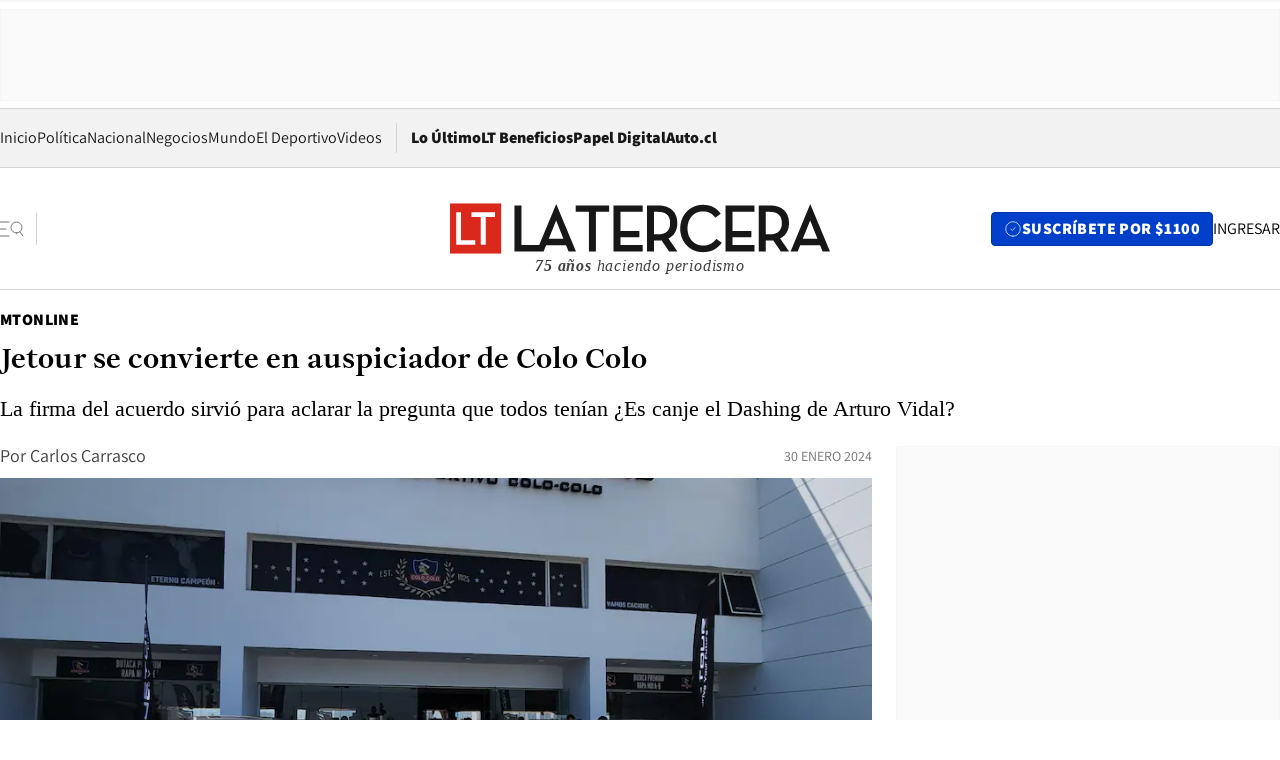

--- FILE ---
content_type: text/html; charset=utf-8
request_url: https://www.latercera.com/mtonline/noticia/jetour-se-convierte-en-auspiciador-de-colo-colo/R4PIU3PT35BBRF3V5FVQ2EHSGA/
body_size: 65823
content:
<!DOCTYPE html><html lang="es"><head><meta charSet="UTF-8"/><meta name="viewport" content="width=device-width, initial-scale=1"/><title>Jetour se convierte en auspiciador de Colo Colo - La Tercera</title><meta name="robots" content="index, follow, max-image-preview:large"/><meta property="og:site_name" content="La Tercera"/><meta property="og:type" content="article"/><meta property="og:url" content="https://www.latercera.com/mtonline/noticia/jetour-se-convierte-en-auspiciador-de-colo-colo/R4PIU3PT35BBRF3V5FVQ2EHSGA/"/><meta name="description" content="La firma del acuerdo sirvió para aclarar la pregunta que todos tenían ¿Es canje el Dashing de Arturo Vidal?"/><meta property="og:description" content="La firma del acuerdo sirvió para aclarar la pregunta que todos tenían ¿Es canje el Dashing de Arturo Vidal?"/><meta name="twitter:description" content="La firma del acuerdo sirvió para aclarar la pregunta que todos tenían ¿Es canje el Dashing de Arturo Vidal?"/><meta property="og:title" content="Jetour se convierte en auspiciador de Colo Colo - La Tercera"/><meta name="twitter:title" content="Jetour se convierte en auspiciador de Colo Colo - La Tercera"/><meta name="author" content="Carlos Carrasco"/><meta property="article:author" content="Carlos Carrasco"/><meta property="article:section" content="MtOnline"/><meta name="keywords" content="Negocios, Jetour, Arturo Vidal"/><meta property="og:see_also" content="https://www.latercera.com/mtonline"/><meta property="og:updated_time" content="2024-01-30T10:00:00.893Z"/><meta property="article:modified_time" content="2024-01-30T10:00:00.893Z"/><meta property="article:published_time" content="2024-01-30T10:00:00.905Z"/><meta property="og:image" content="https://www.latercera.com/resizer/v2/QY2IRRWQTBH6LM2U64JWBJ76ZM.jpeg?auth=7af9aa1daf34e09197dd567806a9cf1984f61b733ead542e97f3733ee694dcff&amp;height=630&amp;width=1200&amp;smart=true"/><meta name="twitter:image" content="https://www.latercera.com/resizer/v2/QY2IRRWQTBH6LM2U64JWBJ76ZM.jpeg?auth=7af9aa1daf34e09197dd567806a9cf1984f61b733ead542e97f3733ee694dcff&amp;height=630&amp;width=1200&amp;smart=true"/><meta property="og:image:alt" content="Jetour colo colo"/><meta name="twitter:image:alt" content="Jetour colo colo"/><meta property="og:image:width" content="1200"/><meta property="og:image:height" content="630"/><meta name="twitter:card" content="summary_large_image"/><meta name="twitter:site" content="@latercera"/><link rel="canonical" href="https://www.latercera.com/mtonline/noticia/jetour-se-convierte-en-auspiciador-de-colo-colo/R4PIU3PT35BBRF3V5FVQ2EHSGA/"/><link rel="icon" type="image/x-icon" href="/pf/resources/favicon/la-tercera/favicon.ico?d=1085&amp;mxId=00000000"/><link as="font" crossorigin="" fetchpriority="high" href="/pf/resources/fonts/JolyHeadline-Bold.woff2?d=1085&amp;mxId=00000000" rel="preload" type="font/woff2"/><link as="font" crossorigin="" fetchpriority="high" href="/pf/resources/fonts/Assistant-ExtraBold.woff2?d=1085&amp;mxId=00000000" rel="preload" type="font/woff2"/><link as="font" crossorigin="" fetchpriority="high" href="/pf/resources/fonts/Assistant-Regular.woff2?d=1085&amp;mxId=00000000" rel="preload" type="font/woff2"/><link rel="preload" href="/pf/resources/styles/la-tercera/css/article.css?d=1085&amp;mxId=00000000" as="style"/><link rel="stylesheet" href="/pf/resources/styles/la-tercera/css/article.css?d=1085&amp;mxId=00000000" media="screen"/><link rel="preload" href="https://www.latercera.com/resizer/v2/QY2IRRWQTBH6LM2U64JWBJ76ZM.jpeg?auth=7af9aa1daf34e09197dd567806a9cf1984f61b733ead542e97f3733ee694dcff&amp;smart=true&amp;width=375&amp;height=211&amp;quality=70" as="image" media="(max-width: 375px)"/><link rel="preload" href="https://www.latercera.com/resizer/v2/QY2IRRWQTBH6LM2U64JWBJ76ZM.jpeg?auth=7af9aa1daf34e09197dd567806a9cf1984f61b733ead542e97f3733ee694dcff&amp;smart=true&amp;width=450&amp;height=253&amp;quality=70" as="image" media="(min-width: 376px) (max-width: 450px)"/><link rel="preload" href="https://www.latercera.com/resizer/v2/QY2IRRWQTBH6LM2U64JWBJ76ZM.jpeg?auth=7af9aa1daf34e09197dd567806a9cf1984f61b733ead542e97f3733ee694dcff&amp;smart=true&amp;width=600&amp;height=338&amp;quality=70" as="image" media="(min-width: 451px) (max-width: 600px)"/><link rel="preload" href="https://www.latercera.com/resizer/v2/QY2IRRWQTBH6LM2U64JWBJ76ZM.jpeg?auth=7af9aa1daf34e09197dd567806a9cf1984f61b733ead542e97f3733ee694dcff&amp;smart=true&amp;width=990&amp;height=557&amp;quality=70" as="image" media="(min-width: 1024px) (max-width: 1365px)"/><link rel="preload" href="https://www.latercera.com/resizer/v2/QY2IRRWQTBH6LM2U64JWBJ76ZM.jpeg?auth=7af9aa1daf34e09197dd567806a9cf1984f61b733ead542e97f3733ee694dcff&amp;smart=true&amp;width=800&amp;height=450&amp;quality=70" as="image" media="(min-width: 1366px)"/><link rel="amphtml" href="https://www.latercera.com/mtonline/noticia/jetour-se-convierte-en-auspiciador-de-colo-colo/R4PIU3PT35BBRF3V5FVQ2EHSGA/?outputType=base-amp-type"/><script type="application/ld+json">{"@type":"NewsArticle","@context":"https://schema.org","articleBody":"Este lunes se desarrolló una conferencia de prensa en las instalaciones del Estadio Monumental, donde Colo Colo presentó su nueva alianza junto a Andes Motor para hacer de Jetour un auspiciador oficial del equipo. En la instancia se encontraron los dirigentes de Blanco y Negro junto a los representantes de Andes Motor y Jetour en Chile para realizar la firma del acuerdo de cooperación en vivo frente a las cámaras de los periodistas automotrices y deportivos que cubrieron el evento. El acuerdo que tendrá una duración inicial de un año contempla el nombre de la marca en la camiseta del equipo para esta temporada, beneficios para los hinchas y usuarios de la marca en concursos que serán anunciados en las redes sociales de la marca y los montos recibidos por el club deportivo irán en favor de elevar el estándar de equipamiento para sus diferentes ramas. Además de la firma del documento oficial, el equipo aprovechó de presentar a quienes serán sus refuerzos de cara a esta nueva temporada, quienes aparecieron en escena a bordo de un Jetour Dashing conducido por Arturo Vidal, estrella del deporte que se reincorpora al club después de años de ausencia. Cabe destacar que hace algunas semanas Arturo Vidal hizo noticia por ser visto reiteradamente a bordo de un Jetour Dashing de color gris, tras lo cual el jugador aclaró las dudas de si este acuerdo comercial se venía gestando desde antes de su llegada al equipo, a lo cual declaró que fue una completa casualidad, ya que el SUV chino en el que ha sido visto desde el mes de noviembre fue adquirido de forma orgánica en un concesionario de la marca, sin canjes de ningún tipo. Esta anécdota fue citada por los medios de prensa presentes y confirmada por los representantes de la marca, quienes no sabían que Arturo había adquirido un Dashing hasta que la información se masificó por los medios de prensa. Vidal, quien conduce su vehículo desde hace unos meses señaló estar contento por la coincidencia, expresando que le gusta el vehículo que maneja a diario y que lo eligió tras una búsqueda que incluyó varios modelos de otros fabricantes.","articleSection":"MtOnline","author":[],"dateCreated":"2024-01-29T21:18:31.674Z","dateModified":"2024-01-30T10:00:00.893Z","datePublished":"2024-01-30T10:00:00.905Z","description":"La firma del acuerdo sirvió para aclarar la pregunta que todos tenían ¿Es canje el Dashing de Arturo Vidal?","headline":"Jetour se convierte en auspiciador de Colo Colo","image":[{"@type":"ImageObject","width":375,"url":"https://www.latercera.com/resizer/v2/QY2IRRWQTBH6LM2U64JWBJ76ZM.jpeg?auth=7af9aa1daf34e09197dd567806a9cf1984f61b733ead542e97f3733ee694dcff&width=375&smart=true","description":"Jetour colo colo"},{"@type":"ImageObject","width":450,"url":"https://www.latercera.com/resizer/v2/QY2IRRWQTBH6LM2U64JWBJ76ZM.jpeg?auth=7af9aa1daf34e09197dd567806a9cf1984f61b733ead542e97f3733ee694dcff&width=450&smart=true","description":"Jetour colo colo"},{"@type":"ImageObject","width":600,"url":"https://www.latercera.com/resizer/v2/QY2IRRWQTBH6LM2U64JWBJ76ZM.jpeg?auth=7af9aa1daf34e09197dd567806a9cf1984f61b733ead542e97f3733ee694dcff&width=600&smart=true","description":"Jetour colo colo"},{"@type":"ImageObject","width":768,"url":"https://www.latercera.com/resizer/v2/QY2IRRWQTBH6LM2U64JWBJ76ZM.jpeg?auth=7af9aa1daf34e09197dd567806a9cf1984f61b733ead542e97f3733ee694dcff&width=768&smart=true","description":"Jetour colo colo"},{"@type":"ImageObject","width":990,"url":"https://www.latercera.com/resizer/v2/QY2IRRWQTBH6LM2U64JWBJ76ZM.jpeg?auth=7af9aa1daf34e09197dd567806a9cf1984f61b733ead542e97f3733ee694dcff&width=990&smart=true","description":"Jetour colo colo"},{"@type":"ImageObject","width":800,"url":"https://www.latercera.com/resizer/v2/QY2IRRWQTBH6LM2U64JWBJ76ZM.jpeg?auth=7af9aa1daf34e09197dd567806a9cf1984f61b733ead542e97f3733ee694dcff&width=800&smart=true","description":"Jetour colo colo"},{"@type":"ImageObject","width":1200,"url":"https://www.latercera.com/resizer/v2/QY2IRRWQTBH6LM2U64JWBJ76ZM.jpeg?auth=7af9aa1daf34e09197dd567806a9cf1984f61b733ead542e97f3733ee694dcff&width=1200&smart=true","description":"Jetour colo colo"},{"@type":"ImageObject","width":375,"height":238,"url":"https://www.latercera.com/resizer/v2/UALKRSZKT5C5BEZXUHIWJFU2CQ.jpeg?auth=3dcf9588b6ab3bf3a69bb784c7278d235fd6004ca91694c5deeb68cddd895564&height=238&width=375&smart=true","description":"Jetour colo colo"},{"@type":"ImageObject","width":450,"height":286,"url":"https://www.latercera.com/resizer/v2/UALKRSZKT5C5BEZXUHIWJFU2CQ.jpeg?auth=3dcf9588b6ab3bf3a69bb784c7278d235fd6004ca91694c5deeb68cddd895564&height=286&width=450&smart=true","description":"Jetour colo colo"},{"@type":"ImageObject","width":600,"height":381,"url":"https://www.latercera.com/resizer/v2/UALKRSZKT5C5BEZXUHIWJFU2CQ.jpeg?auth=3dcf9588b6ab3bf3a69bb784c7278d235fd6004ca91694c5deeb68cddd895564&height=381&width=600&smart=true","description":"Jetour colo colo"},{"@type":"ImageObject","width":768,"height":488,"url":"https://www.latercera.com/resizer/v2/UALKRSZKT5C5BEZXUHIWJFU2CQ.jpeg?auth=3dcf9588b6ab3bf3a69bb784c7278d235fd6004ca91694c5deeb68cddd895564&height=488&width=768&smart=true","description":"Jetour colo colo"},{"@type":"ImageObject","width":990,"height":629,"url":"https://www.latercera.com/resizer/v2/UALKRSZKT5C5BEZXUHIWJFU2CQ.jpeg?auth=3dcf9588b6ab3bf3a69bb784c7278d235fd6004ca91694c5deeb68cddd895564&height=629&width=990&smart=true","description":"Jetour colo colo"},{"@type":"ImageObject","width":800,"height":509,"url":"https://www.latercera.com/resizer/v2/UALKRSZKT5C5BEZXUHIWJFU2CQ.jpeg?auth=3dcf9588b6ab3bf3a69bb784c7278d235fd6004ca91694c5deeb68cddd895564&height=509&width=800&smart=true","description":"Jetour colo colo"},{"@type":"ImageObject","width":1200,"height":763,"url":"https://www.latercera.com/resizer/v2/UALKRSZKT5C5BEZXUHIWJFU2CQ.jpeg?auth=3dcf9588b6ab3bf3a69bb784c7278d235fd6004ca91694c5deeb68cddd895564&height=763&width=1200&smart=true","description":"Jetour colo colo"},{"@type":"ImageObject","width":375,"height":290,"url":"https://www.latercera.com/resizer/v2/OO7PXHO6QRDILFIU3PY2XSZPOQ.jpeg?auth=5ccbe8375793e9014b264baa39370f356c9332d048c68fc9f995de6c80538106&height=290&width=375&smart=true","description":"Jetour colo colo"},{"@type":"ImageObject","width":450,"height":347,"url":"https://www.latercera.com/resizer/v2/OO7PXHO6QRDILFIU3PY2XSZPOQ.jpeg?auth=5ccbe8375793e9014b264baa39370f356c9332d048c68fc9f995de6c80538106&height=347&width=450&smart=true","description":"Jetour colo colo"},{"@type":"ImageObject","width":600,"height":463,"url":"https://www.latercera.com/resizer/v2/OO7PXHO6QRDILFIU3PY2XSZPOQ.jpeg?auth=5ccbe8375793e9014b264baa39370f356c9332d048c68fc9f995de6c80538106&height=463&width=600&smart=true","description":"Jetour colo colo"},{"@type":"ImageObject","width":768,"height":593,"url":"https://www.latercera.com/resizer/v2/OO7PXHO6QRDILFIU3PY2XSZPOQ.jpeg?auth=5ccbe8375793e9014b264baa39370f356c9332d048c68fc9f995de6c80538106&height=593&width=768&smart=true","description":"Jetour colo colo"},{"@type":"ImageObject","width":990,"height":764,"url":"https://www.latercera.com/resizer/v2/OO7PXHO6QRDILFIU3PY2XSZPOQ.jpeg?auth=5ccbe8375793e9014b264baa39370f356c9332d048c68fc9f995de6c80538106&height=764&width=990&smart=true","description":"Jetour colo colo"},{"@type":"ImageObject","width":800,"height":618,"url":"https://www.latercera.com/resizer/v2/OO7PXHO6QRDILFIU3PY2XSZPOQ.jpeg?auth=5ccbe8375793e9014b264baa39370f356c9332d048c68fc9f995de6c80538106&height=618&width=800&smart=true","description":"Jetour colo colo"},{"@type":"ImageObject","width":1200,"height":926,"url":"https://www.latercera.com/resizer/v2/OO7PXHO6QRDILFIU3PY2XSZPOQ.jpeg?auth=5ccbe8375793e9014b264baa39370f356c9332d048c68fc9f995de6c80538106&height=926&width=1200&smart=true","description":"Jetour colo colo"}],"keywords":["Negocios","Jetour","Arturo Vidal"],"mainEntity":{"@type":"ItemList","itemListElement":[{"@type":"ListItem","position":0,"item":{"@type":"WebPage","@id":"https://www.latercera.com/etiqueta/negocios/","name":"Negocios"}},{"@type":"ListItem","position":1,"item":{"@type":"WebPage","@id":"https://www.latercera.com/etiqueta/jetour/","name":"Jetour"}},{"@type":"ListItem","position":2,"item":{"@type":"WebPage","@id":"https://www.latercera.com/etiqueta/arturo-vidal/","name":"Arturo Vidal"}}]},"mainEntityOfPage":{"@type":"WebPage","@id":"https://www.latercera.com/mtonline/noticia/jetour-se-convierte-en-auspiciador-de-colo-colo/R4PIU3PT35BBRF3V5FVQ2EHSGA/"},"publisher":{"@type":"Organization","name":"La Tercera","url":"https://www.latercera.com/","logo":{"@type":"ImageObject","url":"https://www.latercera.com/resizer/iZiSxC1F0QnCJrbYAVDHcpm1csU=/arc-anglerfish-arc2-prod-copesa/public/OMY53THTHFDXZHC46CCUJ3XFWE.png","height":50,"width":400},"sameAs":["https://www.facebook.com/laterceracom","https://www.instagram.com/laterceracom/","https://www.tiktok.com/@latercera","https://twitter.com/latercera","https://www.youtube.com/user/latercera"]}}</script><script type="application/ld+json">{"@type":"BreadcrumbList","@context":"https://schema.org","itemListElement":[{"@type":"ListItem","position":1,"item":{"@id":"https://www.latercera.com","name":"La Tercera"}},{"@type":"ListItem","position":2,"item":{"@id":"https://www.latercera.com/mtonline/","name":"MtOnline"}},{"@type":"ListItem","position":3,"item":{"@id":"https://www.latercera.com/mtonline/noticia/jetour-se-convierte-en-auspiciador-de-colo-colo/R4PIU3PT35BBRF3V5FVQ2EHSGA/","name":"Jetour se convierte en auspiciador de Colo Colo"}}]}</script><script type="application/ld+json">{"@type":"NewsMediaOrganization","@context":"https://schema.org","description":"Noticias de última hora de Chile, América Latina y el mundo. Contenidos exclusivos de política, internacional, economía, opinión, cultura, espectáculos y tendencias. Novedades de la actualidad local y contenidos interactivos de La Tercera.","email":"contacto@grupocopesa.com","ethicsPolicy":"https://canaldenuncias.grupocopesa.cl/gobierno-corporativo/view.php?file=CodigoEtica.pdf","logo":{"@type":"ImageObject","url":"https://www.latercera.com/resizer/iZiSxC1F0QnCJrbYAVDHcpm1csU=/arc-anglerfish-arc2-prod-copesa/public/OMY53THTHFDXZHC46CCUJ3XFWE.png","height":50,"width":400},"name":"La Tercera","publishingPrinciples":"https://canaldenuncias.grupocopesa.cl/gobierno-corporativo/view.php?file=CodigoEtica.pdf","sameAs":["https://www.facebook.com/laterceracom","https://www.instagram.com/laterceracom/","https://www.tiktok.com/@latercera","https://twitter.com/latercera","https://www.youtube.com/user/latercera"],"url":"https://www.latercera.com","address":{"@type":"PostalAddress","contactType":"contacto@grupocopesa.com","streetAddress":" Av. Apoquindo 4660, Las Condes","addressLocality":"Santiago","addressRegion":"Metropolitana","postalCode":"7560969","addressCountry":"CL"}}</script><script type="application/ld+json">{"@type":"WebSite","@context":"https://schema.org","url":"https://www.latercera.com","potentialAction":{"@type":"SearchAction","target":"https://www.latercera.com/search/?q={search_term_string}","query-input":"required name=search_term_string"}}</script><script type="application/javascript" id="polyfill-script">if(!Array.prototype.includes||!(window.Object && window.Object.assign)||!window.Promise||!window.Symbol||!window.fetch){document.write('<script type="application/javascript" src="/pf/dist/engine/polyfill.js?d=1085&mxId=00000000" defer=""><\/script>')}</script><script id="fusion-engine-react-script" type="application/javascript" src="/pf/dist/engine/react.js?d=1085&amp;mxId=00000000" defer=""></script><script id="fusion-engine-combinations-script" type="application/javascript" src="/pf/dist/components/combinations/base-type.js?d=1085&amp;mxId=00000000" defer=""></script><script data-integration="gtm-head">
	(function(w,d,s,l,i){w[l]=w[l]||[];w[l].push({'gtm.start':
		new Date().getTime(),event:'gtm.js'});var f=d.getElementsByTagName(s)[0],
		j=d.createElement(s),dl=l!='dataLayer'?'&l='+l:'';j.async=true;j.src=
		'https://www.googletagmanager.com/gtm.js?id='+i+dl;f.parentNode.insertBefore(j,f);
		})(window,document,'script','dataLayer','GTM-T2QV7ZXP');
	</script><script defer="" data-integration="marfeel">
		!(function () {
			"use strict";
			function e(e) {
				var t = !(arguments.length > 1 && void 0 !== arguments[1]) || arguments[1],
					c = document.createElement("script");
				(c.src = e),
					t
						? (c.type = "module")
						: ((c.async = !0), (c.type = "text/javascript"), c.setAttribute("nomodule", ""));
				var n = document.getElementsByTagName("script")[0];
				n.parentNode.insertBefore(c, n);
			}
			!(function (t, c) {
				!(function (t, c, n) {
					var a, o, r;
					(n.accountId = c),
						(null !== (a = t.marfeel) && void 0 !== a) || (t.marfeel = {}),
						(null !== (o = (r = t.marfeel).cmd) && void 0 !== o) || (r.cmd = []),
						(t.marfeel.config = n);
					var i = "https://sdk.mrf.io/statics";
					e("".concat(i, "/marfeel-sdk.js?id=").concat(c), !0),
						e("".concat(i, "/marfeel-sdk.es5.js?id=").concat(c), !1);
				})(t, c, arguments.length > 2 && void 0 !== arguments[2] ? arguments[2] : {});
			})(window, 10372, {} /* Config */);
		})();</script><script defer="" type="text/javascript">
		(function() {
			function getCookie(name) {
				var cookieArray = document.cookie.split('; ');
				var cookieValue = null;
				for (var i = 0; i < cookieArray.length; i++) {
					var cookiePair = cookieArray[i].split('=');
					if (name === cookiePair[0]) {
						cookieValue = decodeURIComponent(cookiePair[1]);
						break;
					}
				}
				return cookieValue;
			}

			var isLoggedIn = window.localStorage.getItem('ltsess');
			var isPremium = getCookie('ltprm');

			if (isLoggedIn == 'true') {
				window.marfeel.cmd.push(['compass', function(compass) {
					compass.setUserType(2);
				}]);
			}
			if (isPremium != 'false' && isPremium) {
				window.marfeel.cmd.push(['compass', function(compass) {
					compass.setUserType(3);
				}]);
			}
		})();</script><script async="" data-integration="comscore" src="https://sb.scorecardresearch.com/beacon.js"></script><script defer="" data-integration="comscore">
	var _comscore = _comscore || [];
	_comscore.push({ c1: "2", c2: "6906468", options: {enableFirstPartyCookie: true,bypassUserConsentRequirementFor1PCookie: true}});
	(function() {
              var s = document.createElement("script"), el = document.getElementsByTagName("script")[0]; s.async = true;
              s.src = "https://sb.scorecardresearch.com/cs/6906468/beacon.js";
              el.parentNode.insertBefore(s, el);
            })();
	</script>
<script>(window.BOOMR_mq=window.BOOMR_mq||[]).push(["addVar",{"rua.upush":"false","rua.cpush":"true","rua.upre":"false","rua.cpre":"true","rua.uprl":"false","rua.cprl":"false","rua.cprf":"false","rua.trans":"SJ-0227e111-8541-411d-8291-a7a888ca5150","rua.cook":"false","rua.ims":"false","rua.ufprl":"false","rua.cfprl":"true","rua.isuxp":"false","rua.texp":"norulematch","rua.ceh":"false","rua.ueh":"false","rua.ieh.st":"0"}]);</script>
                              <script>!function(e){var n="https://s.go-mpulse.net/boomerang/";if("False"=="True")e.BOOMR_config=e.BOOMR_config||{},e.BOOMR_config.PageParams=e.BOOMR_config.PageParams||{},e.BOOMR_config.PageParams.pci=!0,n="https://s2.go-mpulse.net/boomerang/";if(window.BOOMR_API_key="ZZ6GQ-CZGQY-PFVX5-D656L-P96M7",function(){function e(){if(!o){var e=document.createElement("script");e.id="boomr-scr-as",e.src=window.BOOMR.url,e.async=!0,i.parentNode.appendChild(e),o=!0}}function t(e){o=!0;var n,t,a,r,d=document,O=window;if(window.BOOMR.snippetMethod=e?"if":"i",t=function(e,n){var t=d.createElement("script");t.id=n||"boomr-if-as",t.src=window.BOOMR.url,BOOMR_lstart=(new Date).getTime(),e=e||d.body,e.appendChild(t)},!window.addEventListener&&window.attachEvent&&navigator.userAgent.match(/MSIE [67]\./))return window.BOOMR.snippetMethod="s",void t(i.parentNode,"boomr-async");a=document.createElement("IFRAME"),a.src="about:blank",a.title="",a.role="presentation",a.loading="eager",r=(a.frameElement||a).style,r.width=0,r.height=0,r.border=0,r.display="none",i.parentNode.appendChild(a);try{O=a.contentWindow,d=O.document.open()}catch(_){n=document.domain,a.src="javascript:var d=document.open();d.domain='"+n+"';void(0);",O=a.contentWindow,d=O.document.open()}if(n)d._boomrl=function(){this.domain=n,t()},d.write("<bo"+"dy onload='document._boomrl();'>");else if(O._boomrl=function(){t()},O.addEventListener)O.addEventListener("load",O._boomrl,!1);else if(O.attachEvent)O.attachEvent("onload",O._boomrl);d.close()}function a(e){window.BOOMR_onload=e&&e.timeStamp||(new Date).getTime()}if(!window.BOOMR||!window.BOOMR.version&&!window.BOOMR.snippetExecuted){window.BOOMR=window.BOOMR||{},window.BOOMR.snippetStart=(new Date).getTime(),window.BOOMR.snippetExecuted=!0,window.BOOMR.snippetVersion=12,window.BOOMR.url=n+"ZZ6GQ-CZGQY-PFVX5-D656L-P96M7";var i=document.currentScript||document.getElementsByTagName("script")[0],o=!1,r=document.createElement("link");if(r.relList&&"function"==typeof r.relList.supports&&r.relList.supports("preload")&&"as"in r)window.BOOMR.snippetMethod="p",r.href=window.BOOMR.url,r.rel="preload",r.as="script",r.addEventListener("load",e),r.addEventListener("error",function(){t(!0)}),setTimeout(function(){if(!o)t(!0)},3e3),BOOMR_lstart=(new Date).getTime(),i.parentNode.appendChild(r);else t(!1);if(window.addEventListener)window.addEventListener("load",a,!1);else if(window.attachEvent)window.attachEvent("onload",a)}}(),"".length>0)if(e&&"performance"in e&&e.performance&&"function"==typeof e.performance.setResourceTimingBufferSize)e.performance.setResourceTimingBufferSize();!function(){if(BOOMR=e.BOOMR||{},BOOMR.plugins=BOOMR.plugins||{},!BOOMR.plugins.AK){var n="true"=="true"?1:0,t="",a="clpmusaxzcojq2lro3qq-f-77533ca7d-clientnsv4-s.akamaihd.net",i="false"=="true"?2:1,o={"ak.v":"39","ak.cp":"930542","ak.ai":parseInt("595896",10),"ak.ol":"0","ak.cr":9,"ak.ipv":4,"ak.proto":"h2","ak.rid":"2f063dd6","ak.r":44268,"ak.a2":n,"ak.m":"dscr","ak.n":"ff","ak.bpcip":"18.222.202.0","ak.cport":48924,"ak.gh":"23.192.164.152","ak.quicv":"","ak.tlsv":"tls1.3","ak.0rtt":"","ak.0rtt.ed":"","ak.csrc":"-","ak.acc":"","ak.t":"1769043681","ak.ak":"hOBiQwZUYzCg5VSAfCLimQ==MuPYyllDwVOMlmsNBSHbJJk6qmKDRujoamOYE73pbVZ5qDKfZyXbHIzFgz3eSTai/K7BCApmxWL2veAzfRTXuH8d2HrxShfRpQco8dxw5FG/rfKAhqWul13pOTlQoppP7YHY9ZLm/MkdfKyTGT+bpcgGX4+wF5jdOU21LUA4aLymYy37QeujZt/9Iqbj92NxvFpzLGNKOTHckNR6UoTSOdxGLM+Co2Onwpj7Qt5mmghJDFirHleZ7+ial954kR1a9wcJ964HUVAuHBS2h0MMdvnZSsIgwcSaQY1U1Xh1eSKADalCpBp3SrZpZMkNh9k2Y7SMoyKWHAFAjs0w5e3IFmjrg0oG0Q/h8ATCoiHhyD3uTQj5fYj7GgJ8cjfCetk5fT+T0dBnHa+gkntkb0P/jdQrvuYWrBofKmOo4l+FzVc=","ak.pv":"36","ak.dpoabenc":"","ak.tf":i};if(""!==t)o["ak.ruds"]=t;var r={i:!1,av:function(n){var t="http.initiator";if(n&&(!n[t]||"spa_hard"===n[t]))o["ak.feo"]=void 0!==e.aFeoApplied?1:0,BOOMR.addVar(o)},rv:function(){var e=["ak.bpcip","ak.cport","ak.cr","ak.csrc","ak.gh","ak.ipv","ak.m","ak.n","ak.ol","ak.proto","ak.quicv","ak.tlsv","ak.0rtt","ak.0rtt.ed","ak.r","ak.acc","ak.t","ak.tf"];BOOMR.removeVar(e)}};BOOMR.plugins.AK={akVars:o,akDNSPreFetchDomain:a,init:function(){if(!r.i){var e=BOOMR.subscribe;e("before_beacon",r.av,null,null),e("onbeacon",r.rv,null,null),r.i=!0}return this},is_complete:function(){return!0}}}}()}(window);</script></head><body><div id="fusion-app"><div class="article-right-rail  "><header class="article-right-rail__header"><div class="ads-block  show  isItt  ad-background " style="--adBackgroundColor:#FAFAFA;--adBorderColor:#f5f5f5"><div class="ads-block__container" id="arcad-feature-f0fpjJ7M6D4u4ki-7bc3601e29195"><div class="ads-block__unit-wrapper" style="max-width:800px" data-testid="ad-block-unit-wrapper"><div style="height:480"></div></div></div></div><div class="masthead"><div></div><div class="masthead__wrapper"><div class="masthead__ad" id="masthead__ad"><div class="ads-block  show    ad-background " style="--adBackgroundColor:#FAFAFA;--adBorderColor:#f5f5f5"><div class="ads-block__container" id="arcad-feature-f0f1khpdMEGE3lB-7f39ea1f1c457"><div class="ads-block__unit-wrapper m50 d90" style="max-width:970px" data-testid="ad-block-unit-wrapper"><div style="height:50"></div></div></div></div></div><nav class="masthead__nav"><ul class="masthead__nav-list"><li class="masthead__nav-list-item"><a class="base-link" href="/" target="_self">Inicio</a></li><li class="masthead__nav-list-item"><a class="base-link" href="/canal/politica/" target="_self">Política</a></li><li class="masthead__nav-list-item"><a class="base-link" href="/canal/nacional/" target="_self">Nacional</a></li><li class="masthead__nav-list-item"><a class="base-link" href="/canal/pulso/" target="_self">Negocios</a></li><li class="masthead__nav-list-item"><a class="base-link" href="/canal/mundo/" target="_self">Mundo</a></li><li class="masthead__nav-list-item"><a class="base-link" href="/canal/el-deportivo/" target="_self">El Deportivo</a></li><li class="masthead__nav-list-item"><a class="base-link" href="https://www.latercera.com/videos/" target="_self">Videos</a></li></ul><div class="masthead__nav-divider"></div><ul class="masthead__nav-list-extra"><li class="masthead__nav-list-extra-item"><a class="base-link" href="/lo-ultimo/" target="_self">Lo Último</a></li><li class="masthead__nav-list-extra-item"><a class="base-link" href="/club-la-tercera/" target="_self">LT Beneficios</a></li><li class="masthead__nav-list-extra-item"><a class="base-link" href="https://kiosco.latercera.com/library/" rel="noopener noreferrer" target="_blank">Papel Digital<span class="visually-hidden">Opens in new window</span></a></li><li class="masthead__nav-list-extra-item"><a class="base-link" href="https://www.latercera.com/auto/" target="_self">Auto.cl</a></li></ul></nav><header class="masthead__main"><input type="checkbox" id="masthead-modal-toggle" class="masthead__modal-checkbox" hidden=""/><button type="button" class="masthead__main-search" aria-label="Abrir menú lateral"><svg class="search-icon" width="24" height="24" viewBox="0 0 24 24" fill="none" xmlns="http://www.w3.org/2000/svg"><g clip-path="url(#clip0_1003_273)"><path d="M9 5H0" stroke="#404040" stroke-linecap="round" stroke-linejoin="round"></path><path d="M6 12H0" stroke="#404040" stroke-linecap="round" stroke-linejoin="round"></path><path d="M9 19H0" stroke="#404040" stroke-linecap="round" stroke-linejoin="round"></path><path d="M16.5 16C19.5376 16 22 13.5376 22 10.5C22 7.46243 19.5376 5 16.5 5C13.4624 5 11 7.46243 11 10.5C11 13.5376 13.4624 16 16.5 16Z" stroke="#404040" stroke-linecap="round" stroke-linejoin="round"></path><path d="M23 19L19.8388 14.8661" stroke="#404040" stroke-linecap="round" stroke-linejoin="round"></path></g><defs><clipPath id="clip0_1003_273"><rect width="24" height="24" fill="white"></rect></clipPath></defs></svg></button><div class="masthead__modal-container"><div class="masthead__modal"><div class="masthead__modal__close-row"><button type="button" class="masthead__modal__close-btn" aria-label="Cerrar modal"><span>CERRAR</span><svg class="close-icon" width="18" height="18" viewBox="6 6 12 12" fill="none" xmlns="http://www.w3.org/2000/svg"><path d="M18 6L6 18" stroke="#737373" stroke-linecap="round" stroke-linejoin="round"></path><path d="M6 6L18 18" stroke="#737373" stroke-linecap="round" stroke-linejoin="round"></path></svg></button></div><a class="base-link masthead__modal__cta azul" href="/compra-suscripcion/?utm_content=&amp;utm_element=boton_menu" target="_self">SUSCRÍBETE POR $1100</a><div class="masthead__modal__search"><input type="text" name="search" placeholder="Buscar en La Tercera" class="masthead__modal__search-input" value=""/><button><svg width="32" height="32" viewBox="0 0 24 24" fill="none" xmlns="http://www.w3.org/2000/svg"><path d="M16.5 16C19.5376 16 22 13.5376 22 10.5C22 7.46243 19.5376 5 16.5 5C13.4624 5 11 7.46243 11 10.5C11 13.5376 13.4624 16 16.5 16Z" stroke="#404040" stroke-linecap="round" stroke-linejoin="round"></path><path d="M23 19L19.8388 14.8661" stroke="#404040" stroke-linecap="round" stroke-linejoin="round"></path></svg></button></div><div class="first-group"><div class="first-group__section"><a aria-label="La Tercera" class="base-link" href="/" target="_self"><span class="first-group__section__title">La Tercera</span></a><ul class="first-group__list"><li><a aria-label="Portada" class="base-link" href="https://www.latercera.com/" target="_self"><span>Portada</span></a></li><li><a aria-label="Lo Último" class="base-link" href="https://www.latercera.com/lo-ultimo/" target="_self"><span>Lo Último</span></a></li><li><a aria-label="Papel Digital" class="base-link" href="https://kiosco.latercera.com/library" rel="noopener noreferrer" target="_blank"><span>Papel Digital</span><span class="visually-hidden">Opens in new window</span></a></li><li><a aria-label="Newsletters" class="base-link" href="https://www.latercera.com/newsletters/" target="_self"><span>Newsletters</span></a></li></ul></div><div class="first-group__section"><span class="first-group__section__title">Ciencia y Tecnología</span><ul class="first-group__list"><li><a aria-label="Tendencias" class="base-link" href="/canal/tendencias/" target="_self"><span>Tendencias</span></a></li><li><a aria-label="Tecnología" class="base-link" href="/etiqueta/tecnologia/" target="_self"><span>Tecnología</span></a></li><li><a aria-label="Ciencia" class="base-link" href="/etiqueta/ciencia/" target="_self"><span>Ciencia</span></a></li><li><a aria-label="Medioambiente" class="base-link" href="/etiqueta/medioambiente/" target="_self"><span>Medioambiente</span></a></li></ul></div><div class="first-group__section"><a aria-label="Chile" class="base-link" href="/canal/nacional/" target="_self"><span class="first-group__section__title">Chile</span></a><ul class="first-group__list"><li><a aria-label="Política" class="base-link" href="/canal/politica/" target="_self"><span>Política</span></a></li><li><a aria-label="Nacional" class="base-link" href="/canal/nacional/" target="_self"><span>Nacional</span></a></li><li><a aria-label="Servicios" class="base-link" href="/canal/servicios/" target="_self"><span>Servicios</span></a></li><li><a aria-label="Educación" class="base-link" href="https://www.latercera.com/canal/educaLT/" target="_self"><span>Educación</span></a></li><li><a aria-label="Presidenciales" class="base-link" href="/etiqueta/presidenciales/" target="_self"><span>Presidenciales</span></a></li><li><a aria-label="Congreso" class="base-link" href="/etiqueta/congreso/" target="_self"><span>Congreso</span></a></li><li><a aria-label="Desde la redacción" class="base-link" href="/etiqueta/desde-la-redaccion/" target="_self"><span>Desde la redacción</span></a></li></ul></div><div class="first-group__section"><a aria-label="Negocios" class="base-link" href="/canal/pulso/" target="_self"><span class="first-group__section__title">Negocios</span></a><ul class="first-group__list"><li><a aria-label="Pulso" class="base-link" href="/canal/pulso/" target="_self"><span>Pulso</span></a></li><li><a aria-label="Minería" class="base-link" href="/etiqueta/mineria/" target="_self"><span>Minería</span></a></li><li><a aria-label="Emprendimiento" class="base-link" href="https://www.latercera.com/canal/pulso-hub-emprende/" target="_self"><span>Emprendimiento</span></a></li><li><a aria-label="Sustentabilidad" class="base-link" href="https://www.latercera.com/canal/pulso-hub-sustentabilidad/" target="_self"><span>Sustentabilidad</span></a></li><li><a aria-label="Money Talks" class="base-link" href="/etiqueta/money-talks/" target="_self"><span>Money Talks</span></a></li><li><a aria-label="Red Activa" class="base-link" href="https://www.latercera.com/canal/pulso-red-activa/" target="_self"><span>Red Activa</span></a></li><li><a aria-label="Motores" class="base-link" href="https://www.latercera.com/canal/mtonline/" target="_self"><span>Motores</span></a></li></ul></div><div class="first-group__section"><a aria-label="Opinión" class="base-link" href="/opinion/" target="_self"><span class="first-group__section__title">Opinión</span></a><ul class="first-group__list"><li><a aria-label="Editorial" class="base-link" href="/canal/editorial/" target="_self"><span>Editorial</span></a></li><li><a aria-label="Columnas" class="base-link" href="/canal/opinion/" target="_self"><span>Columnas</span></a></li><li><a aria-label="Cartas al Director" class="base-link" href="/canal/cartas-al-director/" target="_self"><span>Cartas al Director</span></a></li></ul></div><div class="first-group__section"><span class="first-group__section__title">Cultura y Entretención</span><ul class="first-group__list"><li><a aria-label="Culto" class="base-link" href="/canal/culto/" target="_self"><span>Culto</span></a></li><li><a aria-label="Finde" class="base-link" href="https://www.latercera.com/canal/finde/" target="_self"><span>Finde</span></a></li><li><a aria-label="La Cuarta" class="base-link" href="https://www.lacuarta.com/" rel="noopener noreferrer" target="_blank"><span>La Cuarta</span><span class="visually-hidden">Opens in new window</span></a></li><li><a aria-label="Glamorama" class="base-link" href="https://www.lacuarta.com/glamorama/" rel="noopener noreferrer" target="_blank"><span>Glamorama</span><span class="visually-hidden">Opens in new window</span></a></li></ul></div><div class="first-group__section"><span class="first-group__section__title">Sociedad</span><ul class="first-group__list"><li><a aria-label="Paula" class="base-link" href="https://www.latercera.com/canal/paula/" target="_self"><span>Paula</span></a></li><li><a aria-label="Sociales" class="base-link" href="https://www.latercera.com/canal/sociales/" target="_self"><span>Sociales</span></a></li><li><a aria-label="Board" class="base-link" href="https://www.latercera.com/lt-board/" target="_self"><span>Board</span></a></li></ul></div><div class="first-group__section"><a aria-label="El Deportivo" class="base-link" href="/canal/el-deportivo/" target="_self"><span class="first-group__section__title">El Deportivo</span></a><ul class="first-group__list"><li><a aria-label="Fútbol Chileno" class="base-link" href="/etiqueta/futbol-chileno/" target="_self"><span>Fútbol Chileno</span></a></li><li><a aria-label="Fórmula 1" class="base-link" href="/etiqueta/formula-1/" target="_self"><span>Fórmula 1</span></a></li><li><a aria-label="Tenis" class="base-link" href="/etiqueta/tenis/" target="_self"><span>Tenis</span></a></li></ul></div><div class="first-group__section"><a aria-label="Mundo" class="base-link" href="/canal/mundo/" target="_self"><span class="first-group__section__title">Mundo</span></a><ul class="first-group__list"></ul></div></div><div class="second-group"><div class="second-group__section"><span class="second-group__section__title">Ediciones</span><ul class="second-group__list"><li><a aria-label="La Tercera PM" class="base-link" href="https://www.latercera.com/etiqueta/la-tercera-pm" target="_self"><span>La Tercera PM</span></a></li><li><a aria-label="La Tercera Sábado" class="base-link" href="https://www.latercera.com/canal/lt-sabado/" target="_self"><span>La Tercera Sábado</span></a></li><li><a aria-label="La Tercera Domingo" class="base-link" href="https://www.latercera.com/canal/lt-domingo/" target="_self"><span>La Tercera Domingo</span></a></li></ul></div><div class="second-group__section"><span class="second-group__section__title">Suscripciones</span><ul class="second-group__list"><li><a aria-label="LT Beneficios" class="base-link" href="/club-la-tercera/" target="_self"><span>LT Beneficios</span></a></li><li><a aria-label="Corporativas" class="base-link" href="/suscripcionempresas/" target="_self"><span>Corporativas</span></a></li><li><a aria-label="Universidades" class="base-link" href="https://suscripciondigital.latercera.com/campaign/plan-universitario" rel="noopener noreferrer" target="_blank"><span>Universidades</span><span class="visually-hidden">Opens in new window</span></a></li></ul></div><div class="second-group__section"><span class="second-group__section__title">Redes sociales</span><ul class="second-group__list"><li><a aria-label="X" class="base-link" href="https://x.com/latercera" rel="noopener noreferrer" target="_blank"><span>X</span><span class="visually-hidden">Opens in new window</span></a></li><li><a aria-label="Instagram" class="base-link" href="https://www.instagram.com/laterceracom/" rel="noopener noreferrer" target="_blank"><span>Instagram</span><span class="visually-hidden">Opens in new window</span></a></li><li><a aria-label="Facebook" class="base-link" href="https://www.facebook.com/laterceracom" rel="noopener noreferrer" target="_blank"><span>Facebook</span><span class="visually-hidden">Opens in new window</span></a></li><li><a aria-label="YouTube" class="base-link" href="https://www.youtube.com/user/latercera" rel="noopener noreferrer" target="_blank"><span>YouTube</span><span class="visually-hidden">Opens in new window</span></a></li><li><a aria-label="TikTok" class="base-link" href="https://www.tiktok.com/@latercera" rel="noopener noreferrer" target="_blank"><span>TikTok</span><span class="visually-hidden">Opens in new window</span></a></li><li><a aria-label="Linkedin" class="base-link" href="https://cl.linkedin.com/company/la-tercera" rel="noopener noreferrer" target="_blank"><span>Linkedin</span><span class="visually-hidden">Opens in new window</span></a></li></ul></div><div class="second-group__section"><span class="second-group__section__title">Grupo Copesa</span><ul class="second-group__list"><li><a aria-label="Auto.cl" class="base-link" href="https://www.latercera.com/auto/" target="_self"><span>Auto.cl</span></a></li><li><a aria-label="La Cuarta" class="base-link" href="https://www.lacuarta.com/" rel="noopener noreferrer" target="_blank"><span>La Cuarta</span><span class="visually-hidden">Opens in new window</span></a></li><li><a aria-label="Glamorama" class="base-link" href="https://glamorama.latercera.com/" rel="noopener noreferrer" target="_blank"><span>Glamorama</span><span class="visually-hidden">Opens in new window</span></a></li></ul></div></div><ul class="third-group-list"><li><a aria-label="Quiénes somos" class="base-link" href="/quienes-somos/" target="_self"><span>Quiénes somos</span></a></li><li><a aria-label="Servicio al Suscriptor" class="base-link" href="/contacto/" target="_self"><span>Servicio al Suscriptor</span></a></li><li><a aria-label="Mi cuenta" class="base-link" href="/mi-cuenta/" target="_self"><span>Mi cuenta</span></a></li><li><a aria-label="Preguntas Frecuentes" class="base-link" href="/preguntas-frecuentes/" target="_self"><span>Preguntas Frecuentes</span></a></li></ul></div><label for="masthead-modal-toggle" class="masthead__modal-overlay"></label></div><a aria-label="Ir a la página de inicio" class="base-link masthead__main-logo" href="/" target="_self"><svg class="logo-lt-icon" width="160" height="22" viewBox="0 0 160 22" fill="none" role="img" aria-labelledby="logo-lt-title"><title id="logo-lt-title">Logo La Tercera</title><g clip-path="url(#clip0_1003_280)"><path class="logo-lt-icon__sub-background" d="M21.5335 0.467789H0V21.5322H21.5335V0.467789Z" fill="#da291c"></path><path class="logo-lt-icon__sub-text" d="M2.62355 4.2951H4.6836V15.8338H10.5866V17.7049H2.62355V4.2951Z" fill="#ffffff"></path><path class="logo-lt-icon__sub-text" d="M12.9515 6.17569H9.05312V4.2951H18.9007V6.17569H15.0115V17.7049H12.9515V6.17569Z" fill="#ffffff"></path><g class="logo-lt-icon__text" fill="#171717"><path d="M52.9238 4.0872H58.485V20.5683H61.4319V4.0872H66.9931V1.4128H52.9238V4.0872Z"></path><path d="M95.7136 8.73668C95.7136 4.31401 92.8776 1.4128 87.7321 1.4128H82.9377V20.5683H85.8845V16.0039H87.7321C88.2032 16.0039 88.6651 15.9755 89.0808 15.9188L92.2771 20.5683H95.7783L91.9723 15.1344C94.4296 13.9721 95.7229 11.6946 95.7229 8.73668H95.7136ZM87.6305 13.4145H85.8845V4.0872H87.6305C91.2056 4.0872 92.6836 5.83548 92.6836 8.73668C92.6836 11.6379 91.224 13.4145 87.6305 13.4145Z"></path><path d="M106.503 18.0924C102.734 18.0924 99.9815 15.1344 99.9815 10.9953C99.9815 6.8561 102.679 3.88875 106.402 3.88875C108.878 3.88875 110.467 4.79596 111.714 6.51589L113.977 4.88102C112.351 2.54682 109.958 1.1671 106.485 1.1671C101.145 1.1671 96.933 5.33462 96.933 10.9953C96.933 16.6559 101.062 20.8235 106.411 20.8235C110.042 20.8235 112.499 19.5288 114.43 16.9111L112.139 15.3046C110.734 17.1662 108.942 18.1018 106.522 18.1018L106.503 18.0924Z"></path><path d="M142.744 8.73668C142.744 4.31401 139.898 1.4128 134.753 1.4128H129.958V20.5683H132.915V16.0039H134.753C135.215 16.0039 135.686 15.9755 136.092 15.9188L139.289 20.5683H142.79L138.984 15.1344C141.441 13.9721 142.734 11.6946 142.734 8.73668H142.744ZM134.642 13.4145H132.924V4.0872H134.642C138.217 4.0872 139.714 5.83548 139.714 8.73668C139.714 11.6379 138.254 13.4145 134.642 13.4145Z"></path><path d="M151.769 1.02534H151.603L143.4 20.5777H146.374L147.455 17.9033H155.824L156.896 20.5777H160.009L151.769 1.02534ZM148.545 15.2195L151.658 7.64046L154.716 15.2195H148.545Z"></path><path d="M116.009 20.5683H128.203V17.8939H118.956V14.6525H126.901V12.0348H118.956V4.0872H128.203V1.4128H116.009V20.5683Z"></path><path d="M71.7875 14.6525H79.7413V12.0348H71.7875V4.0872H81.1363V1.4128H68.8406V20.5683H81.1455V17.8939H71.7875V14.6525Z"></path><path d="M44.6374 1.02534L37.552 17.8939H30.0878V1.42225H27.1409V20.5777H39.4088L40.4804 17.9033H48.8591L49.9307 20.5777H53.0439L44.8129 1.02534H44.6374ZM41.5889 15.2195L44.7021 7.64991L47.7598 15.2195H41.5981H41.5889Z"></path></g></g><defs><clipPath id="clip0_1003_280"><rect width="160" height="21.0644" fill="white" transform="translate(0 0.467789)"></rect></clipPath></defs></svg></a><div class="masthead__main-message"><span><b>75 años</b> haciendo periodismo</span></div><div class="masthead__user-info"><a aria-label="Suscribirse" class="base-link masthead__user-info__subscribe azul" href="/compra-suscripcion/?utm_content=&amp;utm_element=boton_header" target="_self"><span class="masthead__user-info__subscribe-icon"><svg class="circlecheck-icon" xmlns="http://www.w3.org/2000/svg" width="25" height="24" viewBox="0 0 25 24" fill="none"><path d="M12.5 22C18.0228 22 22.5 17.5228 22.5 12C22.5 6.47715 18.0228 2 12.5 2C6.97715 2 2.5 6.47715 2.5 12C2.5 17.5228 6.97715 22 12.5 22Z" stroke="#262626" stroke-linecap="round" stroke-linejoin="round"></path><path d="M9.5 12L11.5 14L15.5 10" stroke="#262626" stroke-linecap="round" stroke-linejoin="round"></path></svg></span><span class="mobile-only" aria-hidden="false">SUSCRÍBETE</span><span class="desktop-only" aria-hidden="true">SUSCRÍBETE POR $1100</span></a><a aria-label="Iniciar sesión mobile" class="base-link masthead__user-info__signin masthead__user-info__signin--mobile" href="/usuario/logueo/" target="_self"><svg class="profile-icon" width="24" height="25" viewBox="0 0 24 25" fill="none" xmlns="http://www.w3.org/2000/svg"><path d="M19 21.1121V18.1121C19 17.0512 18.5786 16.0338 17.8284 15.2836C17.0783 14.5335 16.0609 14.1121 15 14.1121H9C7.93913 14.1121 6.92172 14.5335 6.17157 15.2836C5.42143 16.0338 5 17.0512 5 18.1121V21.1121" stroke="#404040" stroke-linecap="round" stroke-linejoin="round"></path><path d="M12 11.1121C14.2091 11.1121 16 9.3212 16 7.11206C16 4.90292 14.2091 3.11206 12 3.11206C9.79086 3.11206 8 4.90292 8 7.11206C8 9.3212 9.79086 11.1121 12 11.1121Z" stroke="#404040" stroke-linecap="round" stroke-linejoin="round"></path></svg></a><a aria-label="Iniciar sesión" class="base-link masthead__user-info__signin" href="/usuario/logueo/" target="_self">INGRESAR</a></div></header></div></div></header><div class="article-right-rail__top"></div><section class="article-right-rail__wrapper"><main class="article-right-rail__main"><div class="article-right-rail__heading"><div id="fusion-static-enter:f0f4jJSoVgxU4h3" style="display:none" data-fusion-component="f0f4jJSoVgxU4h3"></div><header class="article-head"><section class="article-head__section"><span class="article-head__section__name"><a class="base-link" href="/canal/mtonline/" target="_self">MtOnline</a></span></section><h1 class="article-head__title">Jetour se convierte en auspiciador de Colo Colo</h1><h2 class="article-head__subtitle">La firma del acuerdo sirvió para aclarar la pregunta que todos tenían ¿Es canje el Dashing de Arturo Vidal?</h2></header><div id="fusion-static-exit:f0f4jJSoVgxU4h3" style="display:none" data-fusion-component="f0f4jJSoVgxU4h3"></div></div><div class="article-right-rail__body"><div class="article-body__byline"><span class="article-body__byline__authors"><span>Por<!-- --> </span><address>Carlos Carrasco</address></span><time class="article-body__byline__date" dateTime="2024-01-30T10:00:00Z">30 ENERO 2024</time></div><figure style="--aspect-ratio:16/9" class="article-body__figure"><img alt="" class="global-image" decoding="async" sizes="(min-width: 1366px) 800px, (min-width: 1024px) 990px, (min-width: 768px) 768px, (min-width: 450px) 600px, (min-width: 375px) 450px, 375px" src="https://www.latercera.com/resizer/v2/QY2IRRWQTBH6LM2U64JWBJ76ZM.jpeg?auth=7af9aa1daf34e09197dd567806a9cf1984f61b733ead542e97f3733ee694dcff&amp;smart=true&amp;width=800&amp;height=450&amp;quality=70" srcSet="https://www.latercera.com/resizer/v2/QY2IRRWQTBH6LM2U64JWBJ76ZM.jpeg?auth=7af9aa1daf34e09197dd567806a9cf1984f61b733ead542e97f3733ee694dcff&amp;smart=true&amp;width=375&amp;height=211&amp;quality=70 375w, https://www.latercera.com/resizer/v2/QY2IRRWQTBH6LM2U64JWBJ76ZM.jpeg?auth=7af9aa1daf34e09197dd567806a9cf1984f61b733ead542e97f3733ee694dcff&amp;smart=true&amp;width=450&amp;height=253&amp;quality=70 450w, https://www.latercera.com/resizer/v2/QY2IRRWQTBH6LM2U64JWBJ76ZM.jpeg?auth=7af9aa1daf34e09197dd567806a9cf1984f61b733ead542e97f3733ee694dcff&amp;smart=true&amp;width=600&amp;height=338&amp;quality=70 600w, https://www.latercera.com/resizer/v2/QY2IRRWQTBH6LM2U64JWBJ76ZM.jpeg?auth=7af9aa1daf34e09197dd567806a9cf1984f61b733ead542e97f3733ee694dcff&amp;smart=true&amp;width=768&amp;height=432&amp;quality=70 768w, https://www.latercera.com/resizer/v2/QY2IRRWQTBH6LM2U64JWBJ76ZM.jpeg?auth=7af9aa1daf34e09197dd567806a9cf1984f61b733ead542e97f3733ee694dcff&amp;smart=true&amp;width=990&amp;height=557&amp;quality=70 990w, https://www.latercera.com/resizer/v2/QY2IRRWQTBH6LM2U64JWBJ76ZM.jpeg?auth=7af9aa1daf34e09197dd567806a9cf1984f61b733ead542e97f3733ee694dcff&amp;smart=true&amp;width=800&amp;height=450&amp;quality=70 800w" fetchpriority="high" loading="eager"/></figure><section class="article-body__social"><div class="article-body__social__share"><button class="article-body__social__btn"><svg class="share-icon" width="15" height="16" viewBox="0 0 15 16" fill="none" xmlns="http://www.w3.org/2000/svg"><path d="M11.25 5.43781C12.2855 5.43781 13.125 4.59834 13.125 3.56281C13.125 2.52727 12.2855 1.68781 11.25 1.68781C10.2145 1.68781 9.375 2.52727 9.375 3.56281C9.375 4.59834 10.2145 5.43781 11.25 5.43781Z" stroke="#737373" stroke-linecap="round" stroke-linejoin="round"></path><path d="M3.75 9.81281C4.78553 9.81281 5.625 8.97334 5.625 7.93781C5.625 6.90227 4.78553 6.06281 3.75 6.06281C2.71447 6.06281 1.875 6.90227 1.875 7.93781C1.875 8.97334 2.71447 9.81281 3.75 9.81281Z" stroke="#737373" stroke-linecap="round" stroke-linejoin="round"></path><path d="M11.25 14.1878C12.2855 14.1878 13.125 13.3483 13.125 12.3128C13.125 11.2773 12.2855 10.4378 11.25 10.4378C10.2145 10.4378 9.375 11.2773 9.375 12.3128C9.375 13.3483 10.2145 14.1878 11.25 14.1878Z" stroke="#737373" stroke-linecap="round" stroke-linejoin="round"></path><path d="M5.36865 8.88159L9.6374 11.3691" stroke="#737373" stroke-linecap="round" stroke-linejoin="round"></path><path d="M9.63115 4.50659L5.36865 6.99409" stroke="#737373" stroke-linecap="round" stroke-linejoin="round"></path></svg>Compartir</button><div class="article-body__social__popup "><a href="https://twitter.com/intent/tweet?url=https%3A%2F%2Fwww.latercera.com%2Fmtonline%2Fnoticia%2Fjetour-se-convierte-en-auspiciador-de-colo-colo%2FR4PIU3PT35BBRF3V5FVQ2EHSGA%2F" target="_blank" rel="noopener noreferrer">Twitter</a><a href="https://www.facebook.com/sharer/sharer.php?u=https%3A%2F%2Fwww.latercera.com%2Fmtonline%2Fnoticia%2Fjetour-se-convierte-en-auspiciador-de-colo-colo%2FR4PIU3PT35BBRF3V5FVQ2EHSGA%2F" target="_blank" rel="noopener noreferrer">Facebook</a><a href="https://api.whatsapp.com/send?text=https%3A%2F%2Fwww.latercera.com%2Fmtonline%2Fnoticia%2Fjetour-se-convierte-en-auspiciador-de-colo-colo%2FR4PIU3PT35BBRF3V5FVQ2EHSGA%2F" target="_blank" rel="noopener noreferrer">Whatsapp</a><a href="https://www.linkedin.com/shareArticle?url=https%3A%2F%2Fwww.latercera.com%2Fmtonline%2Fnoticia%2Fjetour-se-convierte-en-auspiciador-de-colo-colo%2FR4PIU3PT35BBRF3V5FVQ2EHSGA%2F&amp;title=Article%20Title" target="_blank" rel="noopener noreferrer">LinkedIn</a><a href="mailto:?subject=Check%20out%20this%20article&amp;body=https%3A%2F%2Fwww.latercera.com%2Fmtonline%2Fnoticia%2Fjetour-se-convierte-en-auspiciador-de-colo-colo%2FR4PIU3PT35BBRF3V5FVQ2EHSGA%2F">Email</a></div></div><a href="#comments" class="article-body__social__btn"><svg class="comments-icon" width="15" height="16" viewBox="0 0 15 16" fill="none" xmlns="http://www.w3.org/2000/svg"><path d="M4.9375 12.9378C6.13036 13.5497 7.50255 13.7155 8.8068 13.4052C10.1111 13.0949 11.2616 12.329 12.0511 11.2454C12.8406 10.1619 13.2171 8.83203 13.1129 7.49543C13.0086 6.15884 12.4304 4.90344 11.4824 3.95545C10.5344 3.00747 9.27899 2.42924 7.9424 2.32497C6.60581 2.2207 5.27592 2.59724 4.19239 3.38674C3.10886 4.17624 2.34293 5.32678 2.03264 6.63103C1.72235 7.93528 1.88809 9.30747 2.5 10.5003L1.25 14.1878L4.9375 12.9378Z" stroke="#737373" stroke-linecap="round" stroke-linejoin="round"></path></svg>Comentarios</a></section><div><p class="article-body__paragraph">Este lunes se desarrolló una conferencia de prensa en las instalaciones del Estadio Monumental, donde Colo Colo presentó su nueva alianza junto a <a href="https://www.latercera.com/mtonline/noticia/jetour-ahora-de-la-mano-de-andes-motor-hace-el-estreno-del-dashing/DNZ7LEZT4NAGLGARFHOD4NZTQA/" target="_blank">Andes Motor para hacer de Jetour</a> un auspiciador oficial del equipo.</p><p class="article-body__paragraph">En la instancia se encontraron los dirigentes de Blanco y Negro junto a los representantes de Andes Motor y Jetour en Chile para realizar la firma del acuerdo de cooperación en vivo frente a las cámaras de los periodistas automotrices y deportivos que cubrieron el evento.</p><figure style="--aspect-ratio:431/274" class="article-body__figure"><img alt="" class="global-image" decoding="async" sizes="(min-width: 1366px) 800px, (min-width: 1024px) 990px, (min-width: 768px) 768px, (min-width: 450px) 600px, (min-width: 375px) 450px, 375px" src="https://www.latercera.com/resizer/v2/UALKRSZKT5C5BEZXUHIWJFU2CQ.jpeg?auth=3dcf9588b6ab3bf3a69bb784c7278d235fd6004ca91694c5deeb68cddd895564&amp;smart=true&amp;width=800&amp;height=509&amp;quality=70" srcSet="https://www.latercera.com/resizer/v2/UALKRSZKT5C5BEZXUHIWJFU2CQ.jpeg?auth=3dcf9588b6ab3bf3a69bb784c7278d235fd6004ca91694c5deeb68cddd895564&amp;smart=true&amp;width=375&amp;height=238&amp;quality=70 375w, https://www.latercera.com/resizer/v2/UALKRSZKT5C5BEZXUHIWJFU2CQ.jpeg?auth=3dcf9588b6ab3bf3a69bb784c7278d235fd6004ca91694c5deeb68cddd895564&amp;smart=true&amp;width=450&amp;height=286&amp;quality=70 450w, https://www.latercera.com/resizer/v2/UALKRSZKT5C5BEZXUHIWJFU2CQ.jpeg?auth=3dcf9588b6ab3bf3a69bb784c7278d235fd6004ca91694c5deeb68cddd895564&amp;smart=true&amp;width=600&amp;height=381&amp;quality=70 600w, https://www.latercera.com/resizer/v2/UALKRSZKT5C5BEZXUHIWJFU2CQ.jpeg?auth=3dcf9588b6ab3bf3a69bb784c7278d235fd6004ca91694c5deeb68cddd895564&amp;smart=true&amp;width=768&amp;height=488&amp;quality=70 768w, https://www.latercera.com/resizer/v2/UALKRSZKT5C5BEZXUHIWJFU2CQ.jpeg?auth=3dcf9588b6ab3bf3a69bb784c7278d235fd6004ca91694c5deeb68cddd895564&amp;smart=true&amp;width=990&amp;height=629&amp;quality=70 990w, https://www.latercera.com/resizer/v2/UALKRSZKT5C5BEZXUHIWJFU2CQ.jpeg?auth=3dcf9588b6ab3bf3a69bb784c7278d235fd6004ca91694c5deeb68cddd895564&amp;smart=true&amp;width=800&amp;height=509&amp;quality=70 800w" fetchpriority="low" loading="lazy"/></figure><p class="article-body__paragraph">El acuerdo que tendrá una duración inicial de un año contempla el nombre de la marca en la camiseta del equipo para esta temporada, beneficios para los hinchas y usuarios de la marca en concursos que serán anunciados en las redes sociales de la marca y los montos recibidos por el club deportivo irán en favor de elevar el estándar de equipamiento para sus diferentes ramas.</p><div class="ads-block  show    ad-background " style="--adBackgroundColor:#FAFAFA;--adBorderColor:#f5f5f5"><div class="ads-block__container" id="arcad-feature-f0f7IKMRk2GX4cf-1a0d41813b029b"><div class="ads-block__unit-wrapper m250 d280" style="max-width:336px" data-testid="ad-block-unit-wrapper"><div style="height:250"></div></div></div></div><p class="article-body__paragraph">Además de la firma del documento oficial, el equipo aprovechó de presentar a quienes serán sus refuerzos de cara a esta nueva temporada, quienes aparecieron en escena a bordo de un J<a href="https://www.latercera.com/mtonline/noticia/jetour-dashing-asi-es-el-nuevo-auto-de-arturo-vidal/SCWKDM3ZP5CALL2BYGKZ2LETFM/" target="_blank">etour Dashing conducido por Arturo Vidal,</a> estrella del deporte que se reincorpora al club después de años de ausencia.</p><figure style="--aspect-ratio:250/193" class="article-body__figure"><img alt="" class="global-image" decoding="async" sizes="(min-width: 1366px) 800px, (min-width: 1024px) 990px, (min-width: 768px) 768px, (min-width: 450px) 600px, (min-width: 375px) 450px, 375px" src="https://www.latercera.com/resizer/v2/OO7PXHO6QRDILFIU3PY2XSZPOQ.jpeg?auth=5ccbe8375793e9014b264baa39370f356c9332d048c68fc9f995de6c80538106&amp;smart=true&amp;width=800&amp;height=618&amp;quality=70" srcSet="https://www.latercera.com/resizer/v2/OO7PXHO6QRDILFIU3PY2XSZPOQ.jpeg?auth=5ccbe8375793e9014b264baa39370f356c9332d048c68fc9f995de6c80538106&amp;smart=true&amp;width=375&amp;height=290&amp;quality=70 375w, https://www.latercera.com/resizer/v2/OO7PXHO6QRDILFIU3PY2XSZPOQ.jpeg?auth=5ccbe8375793e9014b264baa39370f356c9332d048c68fc9f995de6c80538106&amp;smart=true&amp;width=450&amp;height=347&amp;quality=70 450w, https://www.latercera.com/resizer/v2/OO7PXHO6QRDILFIU3PY2XSZPOQ.jpeg?auth=5ccbe8375793e9014b264baa39370f356c9332d048c68fc9f995de6c80538106&amp;smart=true&amp;width=600&amp;height=463&amp;quality=70 600w, https://www.latercera.com/resizer/v2/OO7PXHO6QRDILFIU3PY2XSZPOQ.jpeg?auth=5ccbe8375793e9014b264baa39370f356c9332d048c68fc9f995de6c80538106&amp;smart=true&amp;width=768&amp;height=593&amp;quality=70 768w, https://www.latercera.com/resizer/v2/OO7PXHO6QRDILFIU3PY2XSZPOQ.jpeg?auth=5ccbe8375793e9014b264baa39370f356c9332d048c68fc9f995de6c80538106&amp;smart=true&amp;width=990&amp;height=764&amp;quality=70 990w, https://www.latercera.com/resizer/v2/OO7PXHO6QRDILFIU3PY2XSZPOQ.jpeg?auth=5ccbe8375793e9014b264baa39370f356c9332d048c68fc9f995de6c80538106&amp;smart=true&amp;width=800&amp;height=618&amp;quality=70 800w" fetchpriority="low" loading="lazy"/></figure><p class="article-body__paragraph">Cabe destacar que hace algunas semanas <a href="https://www.latercera.com/mtonline/noticia/que-auto-chino-se-compro-arturo-vidal/IY7GNU66O5DXDIUNGPA4LGQXKU/" target="_blank">Arturo Vidal hizo noticia por ser visto reiteradamente a bordo de un Jetour Dashing</a> de color gris, tras lo cual el jugador aclaró las dudas de si este acuerdo comercial se venía gestando desde antes de su llegada al equipo, a lo cual declaró que fue una completa casualidad, ya que<b> el SUV chino en el que ha sido visto desde el mes de noviembre fue adquirido de forma orgánica en un concesionario de la marca, sin canjes de ningún tipo</b>.</p><p class="article-body__paragraph">Esta anécdota fue citada por los medios de prensa presentes y confirmada por los representantes de la marca, quienes no sabían que Arturo había adquirido un Dashing hasta que la información se masificó por los medios de prensa.</p><p class="article-body__paragraph">Vidal, quien conduce su vehículo desde hace unos meses señaló estar contento por la coincidencia, expresando que le gusta el vehículo que maneja a diario y que lo eligió tras una búsqueda que incluyó varios modelos de otros fabricantes.</p></div><section class="article-body__tags" aria-label="Etiquetas"><span class="article-body__tags__title">Más sobre:</span><span class="article-body__tags__list"><a class="base-link article-body__tags__item" href="/etiqueta/negocios/" target="_self">Negocios</a><a class="base-link article-body__tags__item" href="/etiqueta/jetour/" target="_self">Jetour</a><a class="base-link article-body__tags__item" href="/etiqueta/arturo-vidal/" target="_self">Arturo Vidal</a></span></section><div class="coral__container" id="comments"><p class="coral__title">COMENTARIOS</p><div class="coral__prev"><p class="coral__prev__text">Para comentar este artículo debes ser suscriptor.</p><div class="coral__prev__buttons"><a class="base-link coral__prev__login" href="/usuario/logueo/" target="_self">inicia sesión</a><a class="base-link coral__prev__sub" href="https://suscripciondigital.latercera.com/" rel="noopener noreferrer" target="_blank">Suscríbete<span class="visually-hidden">Opens in new window</span></a></div></div></div></div><div class="article-right-rail__inner"><div class="ads-block  show    ad-background " style="--adBackgroundColor:#FAFAFA;--adBorderColor:#f5f5f5"><div class="ads-block__container" id="arcad-feature-f0fUKd6CapLy1YX-1031875a494467"><div class="ads-block__unit-wrapper m600 d600" style="max-width:336px" data-testid="ad-block-unit-wrapper"><div style="height:600"></div></div></div></div><div id="fusion-static-enter:f0fEOUgoFOvF1fq" style="display:none" data-fusion-component="f0fEOUgoFOvF1fq"></div><div class="latest-news"><div class="title-block "><h1 class="title-block__title title-block__title--undefined ">Lo Último</h1></div><div class="&quot;latest-news__list latest-news__list--vertical"><div class="latest-news__story"><div class="latest-news__story__dot"></div><div class="latest-news__story__line"></div><time class="latest-news__story__date">hace 12 min</time><div class="story-card  normal"><h2 class="story-card__headline"><a aria-label="Reportan que Delcy Rodríguez viajaría próximamente a Estados Unidos" class="base-link" href="/mundo/noticia/reportan-que-delcy-rodriguez-viajaria-proximamente-a-estados-unidos/" target="_self">Reportan que Delcy Rodríguez viajaría próximamente a Estados Unidos</a></h2></div></div><div class="latest-news__story"><div class="latest-news__story__dot"></div><div class="latest-news__story__line"></div><time class="latest-news__story__date">hace 47 min</time><div class="story-card  normal"><h2 class="story-card__headline"><a aria-label="Kast visita zonas afectadas por incendios y evita confrontación con el gobierno" class="base-link" href="/nacional/noticia/kast-visita-zonas-afectadas-por-incendios-y-evita-confrontacion-con-el-gobierno/" target="_self">Kast visita zonas afectadas por incendios y evita confrontación con el gobierno</a></h2></div></div><div class="latest-news__story"><div class="latest-news__story__dot"></div><div class="latest-news__story__line"></div><time class="latest-news__story__date">hace 47 min</time><div class="story-card  normal"><h2 class="story-card__headline"><a aria-label="El despliegue del Servicio Médico Legal para identificar a las víctimas de los incendios" class="base-link" href="/nacional/noticia/el-despliegue-del-servicio-medico-legal-para-identificar-a-las-victimas-de-los-incendios/" target="_self">El despliegue del Servicio Médico Legal para identificar a las víctimas de los incendios</a></h2></div></div><div class="latest-news__story"><div class="latest-news__story__dot"></div><div class="latest-news__story__line"></div><time class="latest-news__story__date">hace 58 min</time><div class="story-card  normal"><h2 class="story-card__headline"><a aria-label="Gobierno advierte que psicópata de Alto Hospicio sería beneficiado con ley para favorecer a exuniformados de Punta Peuco" class="base-link" href="/politica/noticia/gobierno-advierte-que-psicopata-de-alto-hospicio-seria-beneficiado-con-ley-para-favorecer-a-exuniformados-de-punta-peuco/" target="_self">Gobierno advierte que psicópata de Alto Hospicio sería beneficiado con ley para favorecer a exuniformados de Punta Peuco</a></h2></div></div><div class="latest-news__story"><div class="latest-news__story__dot"></div><div class="latest-news__story__line"></div><time class="latest-news__story__date">20:58</time><div class="story-card  normal"><h2 class="story-card__headline"><a aria-label="Netanyahu acepta unirse a “Junta de la Paz” en medio de operaciones en Gaza y demolición de sede de la UNRWA" class="base-link" href="/mundo/noticia/netanyahu-acepta-unirse-a-junta-de-la-paz-en-medio-de-operaciones-en-gaza-y-demolicion-de-sede-de-la-unrwa/" target="_self">Netanyahu acepta unirse a “Junta de la Paz” en medio de operaciones en Gaza y demolición de sede de la UNRWA</a></h2></div></div><div class="latest-news__story"><div class="latest-news__story__dot"></div><time class="latest-news__story__date">20:46</time><div class="story-card  normal"><h2 class="story-card__headline"><a aria-label="El despliegue de Bomberos en la zona centro sur: 8.416 efectivos y 1.103 carros" class="base-link" href="/nacional/noticia/el-despliegue-de-bomberos-en-la-zona-centro-sur-8416-efectivos-y-1103-carros/" target="_self">El despliegue de Bomberos en la zona centro sur: 8.416 efectivos y 1.103 carros</a></h2></div></div></div></div><div id="fusion-static-exit:f0fEOUgoFOvF1fq" style="display:none" data-fusion-component="f0fEOUgoFOvF1fq"></div><div class="ads-block  show    ad-background " style="--adBackgroundColor:#FAFAFA;--adBorderColor:#f5f5f5"><div class="ads-block__container" id="arcad-feature-f0fvJ5OSBhRz7R4-1c1978ad6efdfd"><div class="ads-block__unit-wrapper m280 d280" style="max-width:336px" data-testid="ad-block-unit-wrapper"><div style="height:280"></div></div></div></div><div id="fusion-static-enter:f0fvbkxCnQwRRg" style="display:none" data-fusion-component="f0fvbkxCnQwRRg"></div><div class="most-read"><div class="title-block "><h1 class="title-block__title title-block__title--undefined ">Lo más leído</h1></div><div class="most-read__list most-read__list--vertical"></div></div><div id="fusion-static-exit:f0fvbkxCnQwRRg" style="display:none" data-fusion-component="f0fvbkxCnQwRRg"></div><div class="ads-block  show    ad-background " style="--adBackgroundColor:#FAFAFA;--adBorderColor:#f5f5f5"><div class="ads-block__container" id="arcad-feature-f0fbpB5h5lY866O-933b431cd166f"><div class="ads-block__unit-wrapper m280 d280" style="max-width:336px" data-testid="ad-block-unit-wrapper"><div style="height:280"></div></div></div></div><div class="subscriber negro"><div class="subscriber_wrapper "><div class="subscriber__main  subscriber__main--no-discounts"><div class="subscriber__left"><div class="subscriber__img"><a aria-label="Portada del dia" class="base-link" href="https://kiosco.latercera.com/redirect-to-latest-issue?collection=lt_diario_la_tercera_early_access" rel="noopener noreferrer" target="_blank"><img src="https://kiosco.latercera.com/latest-issue-cover-image?collection=Lt-diario-la-tercera-early-access" alt="Portada del dia"/><span class="visually-hidden">Opens in new window</span></a></div></div><div class="subscriber__right"><p class="subscriber__text">Plan digital + LT Beneficios por 3 meses</p><span class="subscriber__offer-title">Comienza el año bien informado y con beneficios para ti ⭐️</span><b class="subscriber__offer-discount">$3.990/mes<!-- --> </b><a aria-label="Suscríbete" class="base-link subscriber__button azul" href="/compra-suscripcion/" target="_self">SUSCRÍBETE</a></div></div></div></div><div class="ads-block  show    ad-background " style="--adBackgroundColor:#FAFAFA;--adBorderColor:#f5f5f5"><div class="ads-block__container" id="arcad-feature-f0fY7rkVXdrD6IN-11c77e55f9961d"><div class="ads-block__unit-wrapper m280 d280" style="max-width:336px" data-testid="ad-block-unit-wrapper"><div style="height:280"></div></div></div></div><div class="ads-block  show    ad-background " style="--adBackgroundColor:#FAFAFA;--adBorderColor:#f5f5f5"><div class="ads-block__container" id="arcad-feature-f0fXRswqp9Er7oj-123b0e3888934d"><div class="ads-block__unit-wrapper m600 d600" style="max-width:300px" data-testid="ad-block-unit-wrapper"><div style="height:600"></div></div></div></div></div><div class="article-right-rail__body-footer"><div class="ads-block  show    ad-background " style="--adBackgroundColor:#FAFAFA;--adBorderColor:#f5f5f5"><div class="ads-block__container" id="arcad-feature-f0fXlSDTD7Ux4Bo-1b8fa79b2a0b77"><div class="ads-block__unit-wrapper m280 d250" style="max-width:970px" data-testid="ad-block-unit-wrapper"><div style="height:280"></div></div></div></div><div class="regular regular__children-count-4 bg--blanco"><div class="title-block "><h2 class="title-block__title title-block__title--null ">IMPERDIBLES</h2></div><div class="regular__ctn"><div class="regular__children"><div id="fusion-static-enter:f0fDSJe18roi1pM-5-1-0" style="display:none" data-fusion-component="f0fDSJe18roi1pM-5-1-0"></div><div class="story-card  normal"><div class="story-card__image"><a aria-label="Qué es la tagatosa, el azúcar dulce y bajo en calorías que no eleva los niveles de insulina" class="base-link story-card__image-anchor" href="/tendencias/noticia/que-es-la-tagatosa-el-azucar-dulce-y-bajo-en-calorias-que-no-eleva-los-niveles-de-insulina/" target="_self"><img alt="Qué es la tagatosa, el azúcar dulce y bajo en calorías que no eleva los niveles de insulina" class="global-image" decoding="async" sizes="(min-width: 1366px) 282px, (min-width: 1024px) 315px, (min-width: 768px) 480px, (min-width: 600px) 768px, (min-width: 450px) 600px, (min-width: 375px) 450px, 375px" src="https://www.latercera.com/resizer/v2/3QROCDGFFFHPDLJKHA3MRJYCGQ.jpg?auth=2c0444fc9b20263498b0f063c9c2b70fa701120f876dfe1cffd1c6c9e5c5a541&amp;smart=true&amp;width=282&amp;height=159&amp;quality=70" srcSet="https://www.latercera.com/resizer/v2/3QROCDGFFFHPDLJKHA3MRJYCGQ.jpg?auth=2c0444fc9b20263498b0f063c9c2b70fa701120f876dfe1cffd1c6c9e5c5a541&amp;smart=true&amp;width=375&amp;height=211&amp;quality=70 375w, https://www.latercera.com/resizer/v2/3QROCDGFFFHPDLJKHA3MRJYCGQ.jpg?auth=2c0444fc9b20263498b0f063c9c2b70fa701120f876dfe1cffd1c6c9e5c5a541&amp;smart=true&amp;width=450&amp;height=253&amp;quality=70 450w, https://www.latercera.com/resizer/v2/3QROCDGFFFHPDLJKHA3MRJYCGQ.jpg?auth=2c0444fc9b20263498b0f063c9c2b70fa701120f876dfe1cffd1c6c9e5c5a541&amp;smart=true&amp;width=600&amp;height=338&amp;quality=70 600w, https://www.latercera.com/resizer/v2/3QROCDGFFFHPDLJKHA3MRJYCGQ.jpg?auth=2c0444fc9b20263498b0f063c9c2b70fa701120f876dfe1cffd1c6c9e5c5a541&amp;smart=true&amp;width=768&amp;height=432&amp;quality=70 768w, https://www.latercera.com/resizer/v2/3QROCDGFFFHPDLJKHA3MRJYCGQ.jpg?auth=2c0444fc9b20263498b0f063c9c2b70fa701120f876dfe1cffd1c6c9e5c5a541&amp;smart=true&amp;width=480&amp;height=270&amp;quality=70 480w, https://www.latercera.com/resizer/v2/3QROCDGFFFHPDLJKHA3MRJYCGQ.jpg?auth=2c0444fc9b20263498b0f063c9c2b70fa701120f876dfe1cffd1c6c9e5c5a541&amp;smart=true&amp;width=315&amp;height=177&amp;quality=70 315w, https://www.latercera.com/resizer/v2/3QROCDGFFFHPDLJKHA3MRJYCGQ.jpg?auth=2c0444fc9b20263498b0f063c9c2b70fa701120f876dfe1cffd1c6c9e5c5a541&amp;smart=true&amp;width=282&amp;height=159&amp;quality=70 282w" fetchpriority="low" loading="lazy"/></a></div><h2 class="story-card__headline"><a aria-label="Qué es la tagatosa, el azúcar dulce y bajo en calorías que no eleva los niveles de insulina" class="base-link" href="/tendencias/noticia/que-es-la-tagatosa-el-azucar-dulce-y-bajo-en-calorias-que-no-eleva-los-niveles-de-insulina/" target="_self">Qué es la tagatosa, el azúcar dulce y bajo en calorías que no eleva los niveles de insulina</a></h2></div><div id="fusion-static-exit:f0fDSJe18roi1pM-5-1-0" style="display:none" data-fusion-component="f0fDSJe18roi1pM-5-1-0"></div></div><div class="regular__children"><div id="fusion-static-enter:f0fuXhoZ7roi1WD-5-1-1" style="display:none" data-fusion-component="f0fuXhoZ7roi1WD-5-1-1"></div><div class="story-card  normal"><div class="story-card__image"><a aria-label="Qué es Chifagate, el escándalo que complica al presidente de Perú, José Jerí" class="base-link story-card__image-anchor" href="/tendencias/noticia/que-es-chifagate-el-escandalo-que-complica-al-presidente-de-peru-jose-jeri/" target="_self"><img alt="Qué es Chifagate, el escándalo que complica al presidente de Perú, José Jerí" class="global-image" decoding="async" sizes="(min-width: 1366px) 282px, (min-width: 1024px) 315px, (min-width: 768px) 480px, (min-width: 600px) 768px, (min-width: 450px) 600px, (min-width: 375px) 450px, 375px" src="https://www.latercera.com/resizer/v2/PCCJ6ZMGRNDWXO7JTWNSB7F44M.jpg?auth=f2ea2574ae68d825e7e1282ed7526ef0a3c1263a9d5ef94c5d5b63320f6e5dd3&amp;smart=true&amp;width=282&amp;height=159&amp;quality=70" srcSet="https://www.latercera.com/resizer/v2/PCCJ6ZMGRNDWXO7JTWNSB7F44M.jpg?auth=f2ea2574ae68d825e7e1282ed7526ef0a3c1263a9d5ef94c5d5b63320f6e5dd3&amp;smart=true&amp;width=375&amp;height=211&amp;quality=70 375w, https://www.latercera.com/resizer/v2/PCCJ6ZMGRNDWXO7JTWNSB7F44M.jpg?auth=f2ea2574ae68d825e7e1282ed7526ef0a3c1263a9d5ef94c5d5b63320f6e5dd3&amp;smart=true&amp;width=450&amp;height=253&amp;quality=70 450w, https://www.latercera.com/resizer/v2/PCCJ6ZMGRNDWXO7JTWNSB7F44M.jpg?auth=f2ea2574ae68d825e7e1282ed7526ef0a3c1263a9d5ef94c5d5b63320f6e5dd3&amp;smart=true&amp;width=600&amp;height=338&amp;quality=70 600w, https://www.latercera.com/resizer/v2/PCCJ6ZMGRNDWXO7JTWNSB7F44M.jpg?auth=f2ea2574ae68d825e7e1282ed7526ef0a3c1263a9d5ef94c5d5b63320f6e5dd3&amp;smart=true&amp;width=768&amp;height=432&amp;quality=70 768w, https://www.latercera.com/resizer/v2/PCCJ6ZMGRNDWXO7JTWNSB7F44M.jpg?auth=f2ea2574ae68d825e7e1282ed7526ef0a3c1263a9d5ef94c5d5b63320f6e5dd3&amp;smart=true&amp;width=480&amp;height=270&amp;quality=70 480w, https://www.latercera.com/resizer/v2/PCCJ6ZMGRNDWXO7JTWNSB7F44M.jpg?auth=f2ea2574ae68d825e7e1282ed7526ef0a3c1263a9d5ef94c5d5b63320f6e5dd3&amp;smart=true&amp;width=315&amp;height=177&amp;quality=70 315w, https://www.latercera.com/resizer/v2/PCCJ6ZMGRNDWXO7JTWNSB7F44M.jpg?auth=f2ea2574ae68d825e7e1282ed7526ef0a3c1263a9d5ef94c5d5b63320f6e5dd3&amp;smart=true&amp;width=282&amp;height=159&amp;quality=70 282w" fetchpriority="low" loading="lazy"/></a></div><h2 class="story-card__headline"><a aria-label="Qué es Chifagate, el escándalo que complica al presidente de Perú, José Jerí" class="base-link" href="/tendencias/noticia/que-es-chifagate-el-escandalo-que-complica-al-presidente-de-peru-jose-jeri/" target="_self">Qué es Chifagate, el escándalo que complica al presidente de Perú, José Jerí</a></h2></div><div id="fusion-static-exit:f0fuXhoZ7roi1WD-5-1-1" style="display:none" data-fusion-component="f0fuXhoZ7roi1WD-5-1-1"></div></div><div class="regular__children"><div id="fusion-static-enter:f0f2Oxc38roi1g2-5-1-2" style="display:none" data-fusion-component="f0f2Oxc38roi1g2-5-1-2"></div><div class="story-card  normal"><div class="story-card__image"><a aria-label="Comenzó el juicio contra el Daily Mail: por qué el príncipe Harry y otras 6 personas demandaron al medio de comunicación" class="base-link story-card__image-anchor" href="/tendencias/noticia/comenzo-el-juicio-contra-el-daily-mail-por-que-el-principe-harry-y-otras-6-personas-demandaron-al-medio-de-comunicacion/" target="_self"><img alt="Comenzó el juicio contra el Daily Mail: por qué el príncipe Harry y otras 6 personas demandaron al medio de comunicación" class="global-image" decoding="async" sizes="(min-width: 1366px) 282px, (min-width: 1024px) 315px, (min-width: 768px) 480px, (min-width: 600px) 768px, (min-width: 450px) 600px, (min-width: 375px) 450px, 375px" src="https://www.latercera.com/resizer/v2/7VOZQ4CYBBBAHNPF6FAWJXHFNU.jpg?auth=a9bad9c310e953c5be00ade66ad2beb0f8e43aac52b85ab8a39c9c4ce6a76793&amp;smart=true&amp;width=282&amp;height=159&amp;quality=70" srcSet="https://www.latercera.com/resizer/v2/7VOZQ4CYBBBAHNPF6FAWJXHFNU.jpg?auth=a9bad9c310e953c5be00ade66ad2beb0f8e43aac52b85ab8a39c9c4ce6a76793&amp;smart=true&amp;width=375&amp;height=211&amp;quality=70 375w, https://www.latercera.com/resizer/v2/7VOZQ4CYBBBAHNPF6FAWJXHFNU.jpg?auth=a9bad9c310e953c5be00ade66ad2beb0f8e43aac52b85ab8a39c9c4ce6a76793&amp;smart=true&amp;width=450&amp;height=253&amp;quality=70 450w, https://www.latercera.com/resizer/v2/7VOZQ4CYBBBAHNPF6FAWJXHFNU.jpg?auth=a9bad9c310e953c5be00ade66ad2beb0f8e43aac52b85ab8a39c9c4ce6a76793&amp;smart=true&amp;width=600&amp;height=338&amp;quality=70 600w, https://www.latercera.com/resizer/v2/7VOZQ4CYBBBAHNPF6FAWJXHFNU.jpg?auth=a9bad9c310e953c5be00ade66ad2beb0f8e43aac52b85ab8a39c9c4ce6a76793&amp;smart=true&amp;width=768&amp;height=432&amp;quality=70 768w, https://www.latercera.com/resizer/v2/7VOZQ4CYBBBAHNPF6FAWJXHFNU.jpg?auth=a9bad9c310e953c5be00ade66ad2beb0f8e43aac52b85ab8a39c9c4ce6a76793&amp;smart=true&amp;width=480&amp;height=270&amp;quality=70 480w, https://www.latercera.com/resizer/v2/7VOZQ4CYBBBAHNPF6FAWJXHFNU.jpg?auth=a9bad9c310e953c5be00ade66ad2beb0f8e43aac52b85ab8a39c9c4ce6a76793&amp;smart=true&amp;width=315&amp;height=177&amp;quality=70 315w, https://www.latercera.com/resizer/v2/7VOZQ4CYBBBAHNPF6FAWJXHFNU.jpg?auth=a9bad9c310e953c5be00ade66ad2beb0f8e43aac52b85ab8a39c9c4ce6a76793&amp;smart=true&amp;width=282&amp;height=159&amp;quality=70 282w" fetchpriority="low" loading="lazy"/></a></div><h2 class="story-card__headline"><a aria-label="Comenzó el juicio contra el Daily Mail: por qué el príncipe Harry y otras 6 personas demandaron al medio de comunicación" class="base-link" href="/tendencias/noticia/comenzo-el-juicio-contra-el-daily-mail-por-que-el-principe-harry-y-otras-6-personas-demandaron-al-medio-de-comunicacion/" target="_self">Comenzó el juicio contra el Daily Mail: por qué el príncipe Harry y otras 6 personas demandaron al medio de comunicación</a></h2></div><div id="fusion-static-exit:f0f2Oxc38roi1g2-5-1-2" style="display:none" data-fusion-component="f0f2Oxc38roi1g2-5-1-2"></div></div><div class="regular__children"><div id="fusion-static-enter:f0fVh9dW7roi1ir-5-1-3" style="display:none" data-fusion-component="f0fVh9dW7roi1ir-5-1-3"></div><div class="story-card  normal"><div class="story-card__image"><a aria-label="Qué se sabe del nuevo accidente ferroviario en España que dejó al menos 1 muerto y 37 heridos" class="base-link story-card__image-anchor" href="/tendencias/noticia/que-se-sabe-del-nuevo-accidente-ferroviario-en-espana-que-dejo-al-menos-1-muerto-y-37-heridos/" target="_self"><img alt="Qué se sabe del nuevo accidente ferroviario en España que dejó al menos 1 muerto y 37 heridos" class="global-image" decoding="async" sizes="(min-width: 1366px) 282px, (min-width: 1024px) 315px, (min-width: 768px) 480px, (min-width: 600px) 768px, (min-width: 450px) 600px, (min-width: 375px) 450px, 375px" src="https://www.latercera.com/resizer/v2/T35G5SSWQBEELAO2IKL54T7XEM.jpg?auth=4f3bd18d227c79ec512bbab20468c2c22a411cc8b1943baa60669f49241f69c6&amp;smart=true&amp;width=282&amp;height=159&amp;quality=70" srcSet="https://www.latercera.com/resizer/v2/T35G5SSWQBEELAO2IKL54T7XEM.jpg?auth=4f3bd18d227c79ec512bbab20468c2c22a411cc8b1943baa60669f49241f69c6&amp;smart=true&amp;width=375&amp;height=211&amp;quality=70 375w, https://www.latercera.com/resizer/v2/T35G5SSWQBEELAO2IKL54T7XEM.jpg?auth=4f3bd18d227c79ec512bbab20468c2c22a411cc8b1943baa60669f49241f69c6&amp;smart=true&amp;width=450&amp;height=253&amp;quality=70 450w, https://www.latercera.com/resizer/v2/T35G5SSWQBEELAO2IKL54T7XEM.jpg?auth=4f3bd18d227c79ec512bbab20468c2c22a411cc8b1943baa60669f49241f69c6&amp;smart=true&amp;width=600&amp;height=338&amp;quality=70 600w, https://www.latercera.com/resizer/v2/T35G5SSWQBEELAO2IKL54T7XEM.jpg?auth=4f3bd18d227c79ec512bbab20468c2c22a411cc8b1943baa60669f49241f69c6&amp;smart=true&amp;width=768&amp;height=432&amp;quality=70 768w, https://www.latercera.com/resizer/v2/T35G5SSWQBEELAO2IKL54T7XEM.jpg?auth=4f3bd18d227c79ec512bbab20468c2c22a411cc8b1943baa60669f49241f69c6&amp;smart=true&amp;width=480&amp;height=270&amp;quality=70 480w, https://www.latercera.com/resizer/v2/T35G5SSWQBEELAO2IKL54T7XEM.jpg?auth=4f3bd18d227c79ec512bbab20468c2c22a411cc8b1943baa60669f49241f69c6&amp;smart=true&amp;width=315&amp;height=177&amp;quality=70 315w, https://www.latercera.com/resizer/v2/T35G5SSWQBEELAO2IKL54T7XEM.jpg?auth=4f3bd18d227c79ec512bbab20468c2c22a411cc8b1943baa60669f49241f69c6&amp;smart=true&amp;width=282&amp;height=159&amp;quality=70 282w" fetchpriority="low" loading="lazy"/></a></div><h2 class="story-card__headline"><a aria-label="Qué se sabe del nuevo accidente ferroviario en España que dejó al menos 1 muerto y 37 heridos" class="base-link" href="/tendencias/noticia/que-se-sabe-del-nuevo-accidente-ferroviario-en-espana-que-dejo-al-menos-1-muerto-y-37-heridos/" target="_self">Qué se sabe del nuevo accidente ferroviario en España que dejó al menos 1 muerto y 37 heridos</a></h2></div><div id="fusion-static-exit:f0fVh9dW7roi1ir-5-1-3" style="display:none" data-fusion-component="f0fVh9dW7roi1ir-5-1-3"></div></div></div></div><div class="ads-block  show    ad-background " style="--adBackgroundColor:#FAFAFA;--adBorderColor:#f5f5f5"><div class="ads-block__container" id="arcad-feature-f0fPzg1sXLKb71g-138366bc964811"><div class="ads-block__unit-wrapper m280 d250" style="max-width:970px" data-testid="ad-block-unit-wrapper"><div style="height:280"></div></div></div></div><div class="regular regular__children-count-3 bg--blanco"><div class="title-block "><h2 class="title-block__title title-block__title--negro ">Servicios</h2></div><div class="regular__ctn"><div class="regular__children"><div id="fusion-static-enter:f0friOzY02NR357" style="display:none" data-fusion-component="f0friOzY02NR357"></div><div class="story-card  normal"><div class="story-card__image"><a aria-label="Importante baja de la bencina: revisa el precio del combustible para los próximos días" class="base-link story-card__image-anchor" href="/servicios/noticia/importante-baja-de-la-bencina-revisa-el-precio-del-combustible-para-los-proximos-dias-2/" target="_self"><img alt="Importante baja de la bencina: revisa el precio del combustible para los próximos días" class="global-image" decoding="async" sizes="(min-width: 1366px) 384px, (min-width: 1024px) 430px, (min-width: 768px) 312px, (min-width: 600px) 768px, (min-width: 450px) 600px, (min-width: 375px) 450px, 375px" src="https://www.latercera.com/resizer/v2/M3WTKAOXBFGS3APNWQNUMLJRAA.jpg?auth=86017dee664bb8118e71a264c1e904487572316f674de42729ff945e6c9afa4d&amp;smart=true&amp;width=384&amp;height=216&amp;quality=70" srcSet="https://www.latercera.com/resizer/v2/M3WTKAOXBFGS3APNWQNUMLJRAA.jpg?auth=86017dee664bb8118e71a264c1e904487572316f674de42729ff945e6c9afa4d&amp;smart=true&amp;width=375&amp;height=211&amp;quality=70 375w, https://www.latercera.com/resizer/v2/M3WTKAOXBFGS3APNWQNUMLJRAA.jpg?auth=86017dee664bb8118e71a264c1e904487572316f674de42729ff945e6c9afa4d&amp;smart=true&amp;width=450&amp;height=253&amp;quality=70 450w, https://www.latercera.com/resizer/v2/M3WTKAOXBFGS3APNWQNUMLJRAA.jpg?auth=86017dee664bb8118e71a264c1e904487572316f674de42729ff945e6c9afa4d&amp;smart=true&amp;width=600&amp;height=338&amp;quality=70 600w, https://www.latercera.com/resizer/v2/M3WTKAOXBFGS3APNWQNUMLJRAA.jpg?auth=86017dee664bb8118e71a264c1e904487572316f674de42729ff945e6c9afa4d&amp;smart=true&amp;width=768&amp;height=432&amp;quality=70 768w, https://www.latercera.com/resizer/v2/M3WTKAOXBFGS3APNWQNUMLJRAA.jpg?auth=86017dee664bb8118e71a264c1e904487572316f674de42729ff945e6c9afa4d&amp;smart=true&amp;width=312&amp;height=176&amp;quality=70 312w, https://www.latercera.com/resizer/v2/M3WTKAOXBFGS3APNWQNUMLJRAA.jpg?auth=86017dee664bb8118e71a264c1e904487572316f674de42729ff945e6c9afa4d&amp;smart=true&amp;width=430&amp;height=242&amp;quality=70 430w, https://www.latercera.com/resizer/v2/M3WTKAOXBFGS3APNWQNUMLJRAA.jpg?auth=86017dee664bb8118e71a264c1e904487572316f674de42729ff945e6c9afa4d&amp;smart=true&amp;width=384&amp;height=216&amp;quality=70 384w" fetchpriority="low" loading="lazy"/></a></div><h2 class="story-card__headline"><a aria-label="Importante baja de la bencina: revisa el precio del combustible para los próximos días" class="base-link" href="/servicios/noticia/importante-baja-de-la-bencina-revisa-el-precio-del-combustible-para-los-proximos-dias-2/" target="_self">Importante baja de la bencina: revisa el precio del combustible para los próximos días</a></h2></div><div id="fusion-static-exit:f0friOzY02NR357" style="display:none" data-fusion-component="f0friOzY02NR357"></div></div><div class="regular__children"><div id="fusion-static-enter:f0fikesd12NR3vA" style="display:none" data-fusion-component="f0fikesd12NR3vA"></div><div class="story-card  normal"><div class="story-card__image"><a aria-label="A qué hora y dónde ver a Juventus vs. Benfica por la Champions League" class="base-link story-card__image-anchor" href="/servicios/noticia/a-que-hora-y-donde-ver-a-juventus-vs-benfica-por-la-champions-league/" target="_self"><img alt="A qué hora y dónde ver a Juventus vs. Benfica por la Champions League" class="global-image" decoding="async" sizes="(min-width: 1366px) 384px, (min-width: 1024px) 430px, (min-width: 768px) 312px, (min-width: 600px) 768px, (min-width: 450px) 600px, (min-width: 375px) 450px, 375px" src="https://www.latercera.com/resizer/v2/WOUHATWWIJCKZGUQOWMS7XLMCU.jpg?auth=1bf554b0927e6dc8044bf9e436bbad2bf574480abfdd7f1b4338c419cbdd52e5&amp;smart=true&amp;width=384&amp;height=216&amp;quality=70" srcSet="https://www.latercera.com/resizer/v2/WOUHATWWIJCKZGUQOWMS7XLMCU.jpg?auth=1bf554b0927e6dc8044bf9e436bbad2bf574480abfdd7f1b4338c419cbdd52e5&amp;smart=true&amp;width=375&amp;height=211&amp;quality=70 375w, https://www.latercera.com/resizer/v2/WOUHATWWIJCKZGUQOWMS7XLMCU.jpg?auth=1bf554b0927e6dc8044bf9e436bbad2bf574480abfdd7f1b4338c419cbdd52e5&amp;smart=true&amp;width=450&amp;height=253&amp;quality=70 450w, https://www.latercera.com/resizer/v2/WOUHATWWIJCKZGUQOWMS7XLMCU.jpg?auth=1bf554b0927e6dc8044bf9e436bbad2bf574480abfdd7f1b4338c419cbdd52e5&amp;smart=true&amp;width=600&amp;height=338&amp;quality=70 600w, https://www.latercera.com/resizer/v2/WOUHATWWIJCKZGUQOWMS7XLMCU.jpg?auth=1bf554b0927e6dc8044bf9e436bbad2bf574480abfdd7f1b4338c419cbdd52e5&amp;smart=true&amp;width=768&amp;height=432&amp;quality=70 768w, https://www.latercera.com/resizer/v2/WOUHATWWIJCKZGUQOWMS7XLMCU.jpg?auth=1bf554b0927e6dc8044bf9e436bbad2bf574480abfdd7f1b4338c419cbdd52e5&amp;smart=true&amp;width=312&amp;height=176&amp;quality=70 312w, https://www.latercera.com/resizer/v2/WOUHATWWIJCKZGUQOWMS7XLMCU.jpg?auth=1bf554b0927e6dc8044bf9e436bbad2bf574480abfdd7f1b4338c419cbdd52e5&amp;smart=true&amp;width=430&amp;height=242&amp;quality=70 430w, https://www.latercera.com/resizer/v2/WOUHATWWIJCKZGUQOWMS7XLMCU.jpg?auth=1bf554b0927e6dc8044bf9e436bbad2bf574480abfdd7f1b4338c419cbdd52e5&amp;smart=true&amp;width=384&amp;height=216&amp;quality=70 384w" fetchpriority="low" loading="lazy"/></a></div><h2 class="story-card__headline"><a aria-label="A qué hora y dónde ver a Juventus vs. Benfica por la Champions League" class="base-link" href="/servicios/noticia/a-que-hora-y-donde-ver-a-juventus-vs-benfica-por-la-champions-league/" target="_self">A qué hora y dónde ver a Juventus vs. Benfica por la Champions League</a></h2></div><div id="fusion-static-exit:f0fikesd12NR3vA" style="display:none" data-fusion-component="f0fikesd12NR3vA"></div></div><div class="regular__children"><div id="fusion-static-enter:f0fCz1Zg12NR346" style="display:none" data-fusion-component="f0fCz1Zg12NR346"></div><div class="story-card  normal"><div class="story-card__image"><a aria-label="Dónde y a qué hora ver a Newcastle United vs. PSV por la Champions League" class="base-link story-card__image-anchor" href="/servicios/noticia/donde-y-a-que-hora-ver-a-newcastle-vs-psv-por-la-champions-league/" target="_self"><img alt="Dónde y a qué hora ver a Newcastle United vs. PSV por la Champions League" class="global-image" decoding="async" sizes="(min-width: 1366px) 384px, (min-width: 1024px) 430px, (min-width: 768px) 312px, (min-width: 600px) 768px, (min-width: 450px) 600px, (min-width: 375px) 450px, 375px" src="https://www.latercera.com/resizer/v2/HXQVJREZTRFGDL6DYKA4FQR7JY.jpg?auth=a2c032881407e3c6096ce90a1b9420469e677db167b3b80ba62d6f2661ff8e2b&amp;smart=true&amp;width=384&amp;height=216&amp;quality=70" srcSet="https://www.latercera.com/resizer/v2/HXQVJREZTRFGDL6DYKA4FQR7JY.jpg?auth=a2c032881407e3c6096ce90a1b9420469e677db167b3b80ba62d6f2661ff8e2b&amp;smart=true&amp;width=375&amp;height=211&amp;quality=70 375w, https://www.latercera.com/resizer/v2/HXQVJREZTRFGDL6DYKA4FQR7JY.jpg?auth=a2c032881407e3c6096ce90a1b9420469e677db167b3b80ba62d6f2661ff8e2b&amp;smart=true&amp;width=450&amp;height=253&amp;quality=70 450w, https://www.latercera.com/resizer/v2/HXQVJREZTRFGDL6DYKA4FQR7JY.jpg?auth=a2c032881407e3c6096ce90a1b9420469e677db167b3b80ba62d6f2661ff8e2b&amp;smart=true&amp;width=600&amp;height=338&amp;quality=70 600w, https://www.latercera.com/resizer/v2/HXQVJREZTRFGDL6DYKA4FQR7JY.jpg?auth=a2c032881407e3c6096ce90a1b9420469e677db167b3b80ba62d6f2661ff8e2b&amp;smart=true&amp;width=768&amp;height=432&amp;quality=70 768w, https://www.latercera.com/resizer/v2/HXQVJREZTRFGDL6DYKA4FQR7JY.jpg?auth=a2c032881407e3c6096ce90a1b9420469e677db167b3b80ba62d6f2661ff8e2b&amp;smart=true&amp;width=312&amp;height=176&amp;quality=70 312w, https://www.latercera.com/resizer/v2/HXQVJREZTRFGDL6DYKA4FQR7JY.jpg?auth=a2c032881407e3c6096ce90a1b9420469e677db167b3b80ba62d6f2661ff8e2b&amp;smart=true&amp;width=430&amp;height=242&amp;quality=70 430w, https://www.latercera.com/resizer/v2/HXQVJREZTRFGDL6DYKA4FQR7JY.jpg?auth=a2c032881407e3c6096ce90a1b9420469e677db167b3b80ba62d6f2661ff8e2b&amp;smart=true&amp;width=384&amp;height=216&amp;quality=70 384w" fetchpriority="low" loading="lazy"/></a></div><h2 class="story-card__headline"><a aria-label="Dónde y a qué hora ver a Newcastle United vs. PSV por la Champions League" class="base-link" href="/servicios/noticia/donde-y-a-que-hora-ver-a-newcastle-vs-psv-por-la-champions-league/" target="_self">Dónde y a qué hora ver a Newcastle United vs. PSV por la Champions League</a></h2></div><div id="fusion-static-exit:f0fCz1Zg12NR346" style="display:none" data-fusion-component="f0fCz1Zg12NR346"></div></div></div></div><div class="ads-block  show    ad-background " style="--adBackgroundColor:#FAFAFA;--adBorderColor:#f5f5f5"><div class="ads-block__container" id="arcad-feature-f0fBmzirBmd34wE-b2bd54e762d7d"><div class="ads-block__unit-wrapper m280 d250" style="max-width:970px" data-testid="ad-block-unit-wrapper"><div style="height:280"></div></div></div></div><div class="grid-last-minute"><div class="grid-last-minute_container"><div class="grid-last-minute__children"><div id="fusion-static-enter:f0fz2k59CsW23Jb-5-5-0" style="display:none" data-fusion-component="f0fz2k59CsW23Jb-5-5-0"></div><div class="feed-list"><div class="story-card  normal"><div class="story-card__image"><a aria-label="Kast visita zonas afectadas por incendios y evita confrontación con el gobierno" class="base-link story-card__image-anchor" href="/nacional/noticia/kast-visita-zonas-afectadas-por-incendios-y-evita-confrontacion-con-el-gobierno/" target="_self"><img alt="Kast visita zonas afectadas por incendios y evita confrontación con el gobierno" class="global-image" decoding="async" sizes="(min-width: 1366px) 282px, (min-width: 1024px) 315px, (min-width: 768px) 420px, (min-width: 600px) 768px, (min-width: 450px) 600px, (min-width: 375px) 450px, 375px" src="https://www.latercera.com/resizer/v2/VXVRC3A75RDY3OCJZMYNSPBERI.jpg?auth=eed02e1b1908e170be80f628687f9652ca1bc37d6d0753622e9973b0e68bacfd&amp;smart=true&amp;width=282&amp;height=159&amp;quality=70" srcSet="https://www.latercera.com/resizer/v2/VXVRC3A75RDY3OCJZMYNSPBERI.jpg?auth=eed02e1b1908e170be80f628687f9652ca1bc37d6d0753622e9973b0e68bacfd&amp;smart=true&amp;width=375&amp;height=211&amp;quality=70 375w, https://www.latercera.com/resizer/v2/VXVRC3A75RDY3OCJZMYNSPBERI.jpg?auth=eed02e1b1908e170be80f628687f9652ca1bc37d6d0753622e9973b0e68bacfd&amp;smart=true&amp;width=450&amp;height=253&amp;quality=70 450w, https://www.latercera.com/resizer/v2/VXVRC3A75RDY3OCJZMYNSPBERI.jpg?auth=eed02e1b1908e170be80f628687f9652ca1bc37d6d0753622e9973b0e68bacfd&amp;smart=true&amp;width=600&amp;height=338&amp;quality=70 600w, https://www.latercera.com/resizer/v2/VXVRC3A75RDY3OCJZMYNSPBERI.jpg?auth=eed02e1b1908e170be80f628687f9652ca1bc37d6d0753622e9973b0e68bacfd&amp;smart=true&amp;width=768&amp;height=432&amp;quality=70 768w, https://www.latercera.com/resizer/v2/VXVRC3A75RDY3OCJZMYNSPBERI.jpg?auth=eed02e1b1908e170be80f628687f9652ca1bc37d6d0753622e9973b0e68bacfd&amp;smart=true&amp;width=420&amp;height=236&amp;quality=70 420w, https://www.latercera.com/resizer/v2/VXVRC3A75RDY3OCJZMYNSPBERI.jpg?auth=eed02e1b1908e170be80f628687f9652ca1bc37d6d0753622e9973b0e68bacfd&amp;smart=true&amp;width=315&amp;height=177&amp;quality=70 315w, https://www.latercera.com/resizer/v2/VXVRC3A75RDY3OCJZMYNSPBERI.jpg?auth=eed02e1b1908e170be80f628687f9652ca1bc37d6d0753622e9973b0e68bacfd&amp;smart=true&amp;width=282&amp;height=159&amp;quality=70 282w" fetchpriority="low" loading="lazy"/></a></div><div class="story-card__overline undefined"><a aria-label="Chile" class="base-link" href="https://www.latercera.com/canal/politica/" target="_self">Chile</a></div><h2 class="story-card__headline"><a aria-label="Kast visita zonas afectadas por incendios y evita confrontación con el gobierno" class="base-link" href="/nacional/noticia/kast-visita-zonas-afectadas-por-incendios-y-evita-confrontacion-con-el-gobierno/" target="_self">Kast visita zonas afectadas por incendios y evita confrontación con el gobierno</a></h2></div><div class="story-card  normal"><h2 class="story-card__headline"><a aria-label="El despliegue del Servicio Médico Legal para identificar a las víctimas de los incendios" class="base-link" href="/nacional/noticia/el-despliegue-del-servicio-medico-legal-para-identificar-a-las-victimas-de-los-incendios/" target="_self">El despliegue del Servicio Médico Legal para identificar a las víctimas de los incendios</a></h2></div><div class="story-card  normal"><h2 class="story-card__headline"><a aria-label="Gobierno advierte que psicópata de Alto Hospicio sería beneficiado con ley para favorecer a exuniformados de Punta Peuco" class="base-link" href="/politica/noticia/gobierno-advierte-que-psicopata-de-alto-hospicio-seria-beneficiado-con-ley-para-favorecer-a-exuniformados-de-punta-peuco/" target="_self">Gobierno advierte que psicópata de Alto Hospicio sería beneficiado con ley para favorecer a exuniformados de Punta Peuco</a></h2></div></div><div id="fusion-static-exit:f0fz2k59CsW23Jb-5-5-0" style="display:none" data-fusion-component="f0fz2k59CsW23Jb-5-5-0"></div></div><div class="grid-last-minute__children"><div id="fusion-static-enter:f0fuCnoWgHOW93e-5-5-1" style="display:none" data-fusion-component="f0fuCnoWgHOW93e-5-5-1"></div><div class="feed-list"><div class="story-card  normal"><div class="story-card__image"><a aria-label="El visto bueno del sector financiero al gabinete de José Antonio Kast" class="base-link story-card__image-anchor" href="/pulso/noticia/el-visto-bueno-del-sector-financiero-al-gabinete-de-jose-antonio-kast/" target="_self"><img alt="El visto bueno del sector financiero al gabinete de José Antonio Kast" class="global-image" decoding="async" sizes="(min-width: 1366px) 282px, (min-width: 1024px) 315px, (min-width: 768px) 420px, (min-width: 600px) 768px, (min-width: 450px) 600px, (min-width: 375px) 450px, 375px" src="https://www.latercera.com/resizer/v2/XJZEOJV5GNFTBPUV45J44KYEC4.jpg?auth=75ba56d810de45c70dd92e1b0971b5d58a91617fac2618ebfe7745347799f0e2&amp;smart=true&amp;width=282&amp;height=159&amp;quality=70" srcSet="https://www.latercera.com/resizer/v2/XJZEOJV5GNFTBPUV45J44KYEC4.jpg?auth=75ba56d810de45c70dd92e1b0971b5d58a91617fac2618ebfe7745347799f0e2&amp;smart=true&amp;width=375&amp;height=211&amp;quality=70 375w, https://www.latercera.com/resizer/v2/XJZEOJV5GNFTBPUV45J44KYEC4.jpg?auth=75ba56d810de45c70dd92e1b0971b5d58a91617fac2618ebfe7745347799f0e2&amp;smart=true&amp;width=450&amp;height=253&amp;quality=70 450w, https://www.latercera.com/resizer/v2/XJZEOJV5GNFTBPUV45J44KYEC4.jpg?auth=75ba56d810de45c70dd92e1b0971b5d58a91617fac2618ebfe7745347799f0e2&amp;smart=true&amp;width=600&amp;height=338&amp;quality=70 600w, https://www.latercera.com/resizer/v2/XJZEOJV5GNFTBPUV45J44KYEC4.jpg?auth=75ba56d810de45c70dd92e1b0971b5d58a91617fac2618ebfe7745347799f0e2&amp;smart=true&amp;width=768&amp;height=432&amp;quality=70 768w, https://www.latercera.com/resizer/v2/XJZEOJV5GNFTBPUV45J44KYEC4.jpg?auth=75ba56d810de45c70dd92e1b0971b5d58a91617fac2618ebfe7745347799f0e2&amp;smart=true&amp;width=420&amp;height=236&amp;quality=70 420w, https://www.latercera.com/resizer/v2/XJZEOJV5GNFTBPUV45J44KYEC4.jpg?auth=75ba56d810de45c70dd92e1b0971b5d58a91617fac2618ebfe7745347799f0e2&amp;smart=true&amp;width=315&amp;height=177&amp;quality=70 315w, https://www.latercera.com/resizer/v2/XJZEOJV5GNFTBPUV45J44KYEC4.jpg?auth=75ba56d810de45c70dd92e1b0971b5d58a91617fac2618ebfe7745347799f0e2&amp;smart=true&amp;width=282&amp;height=159&amp;quality=70 282w" fetchpriority="low" loading="lazy"/></a></div><div class="story-card__overline undefined"><a aria-label="Negocios" class="base-link" href="https://www.latercera.com/canal/pulso" target="_self">Negocios</a></div><h2 class="story-card__headline"><a aria-label="El visto bueno del sector financiero al gabinete de José Antonio Kast" class="base-link" href="/pulso/noticia/el-visto-bueno-del-sector-financiero-al-gabinete-de-jose-antonio-kast/" target="_self">El visto bueno del sector financiero al gabinete de José Antonio Kast</a></h2></div><div class="story-card  normal"><h2 class="story-card__headline"><a aria-label="CMF: Cae nivel de endeudamiento y morosos bajan de los 4 millones de personas" class="base-link" href="/pulso/noticia/cmf-cae-nivel-de-endeudamiento-y-morosos-bajan-de-los-4-millones-de-personas/" target="_self">CMF: Cae nivel de endeudamiento y morosos bajan de los 4 millones de personas</a></h2></div><div class="story-card  normal"><h2 class="story-card__headline"><a aria-label="Jorge Quiroz renuncia al directorio de la Bolsa de Santiago" class="base-link" href="/pulso/noticia/jorge-quiroz-renuncia-al-directorio-de-la-bolsa-de-santiago/" target="_self">Jorge Quiroz renuncia al directorio de la Bolsa de Santiago</a></h2></div></div><div id="fusion-static-exit:f0fuCnoWgHOW93e-5-5-1" style="display:none" data-fusion-component="f0fuCnoWgHOW93e-5-5-1"></div></div><div class="grid-last-minute__children"><div id="fusion-static-enter:f0f19JfAcMYrBI-5-5-2" style="display:none" data-fusion-component="f0f19JfAcMYrBI-5-5-2"></div><div class="feed-list"><div class="story-card  normal"><div class="story-card__image"><a aria-label="Las predicciones de las películas que podrían ganar los Premios Óscar 2026, según el New York Times " class="base-link story-card__image-anchor" href="/tendencias/noticia/las-predicciones-de-las-peliculas-que-podrian-ganar-los-premios-oscar-2026-segun-el-new-york-times/" target="_self"><img alt="Las predicciones de las películas que podrían ganar los Premios Óscar 2026, según el New York Times " class="global-image" decoding="async" sizes="(min-width: 1366px) 282px, (min-width: 1024px) 315px, (min-width: 768px) 420px, (min-width: 600px) 768px, (min-width: 450px) 600px, (min-width: 375px) 450px, 375px" src="https://www.latercera.com/resizer/v2/B6ICOLTU5RGFDAOZEKWF7OP4DM.jpg?auth=37e058ec8344c26ad9691f6c0bd1edfbb04598a0d3c9c18e2679ef2e97376b88&amp;smart=true&amp;width=282&amp;height=159&amp;quality=70" srcSet="https://www.latercera.com/resizer/v2/B6ICOLTU5RGFDAOZEKWF7OP4DM.jpg?auth=37e058ec8344c26ad9691f6c0bd1edfbb04598a0d3c9c18e2679ef2e97376b88&amp;smart=true&amp;width=375&amp;height=211&amp;quality=70 375w, https://www.latercera.com/resizer/v2/B6ICOLTU5RGFDAOZEKWF7OP4DM.jpg?auth=37e058ec8344c26ad9691f6c0bd1edfbb04598a0d3c9c18e2679ef2e97376b88&amp;smart=true&amp;width=450&amp;height=253&amp;quality=70 450w, https://www.latercera.com/resizer/v2/B6ICOLTU5RGFDAOZEKWF7OP4DM.jpg?auth=37e058ec8344c26ad9691f6c0bd1edfbb04598a0d3c9c18e2679ef2e97376b88&amp;smart=true&amp;width=600&amp;height=338&amp;quality=70 600w, https://www.latercera.com/resizer/v2/B6ICOLTU5RGFDAOZEKWF7OP4DM.jpg?auth=37e058ec8344c26ad9691f6c0bd1edfbb04598a0d3c9c18e2679ef2e97376b88&amp;smart=true&amp;width=768&amp;height=432&amp;quality=70 768w, https://www.latercera.com/resizer/v2/B6ICOLTU5RGFDAOZEKWF7OP4DM.jpg?auth=37e058ec8344c26ad9691f6c0bd1edfbb04598a0d3c9c18e2679ef2e97376b88&amp;smart=true&amp;width=420&amp;height=236&amp;quality=70 420w, https://www.latercera.com/resizer/v2/B6ICOLTU5RGFDAOZEKWF7OP4DM.jpg?auth=37e058ec8344c26ad9691f6c0bd1edfbb04598a0d3c9c18e2679ef2e97376b88&amp;smart=true&amp;width=315&amp;height=177&amp;quality=70 315w, https://www.latercera.com/resizer/v2/B6ICOLTU5RGFDAOZEKWF7OP4DM.jpg?auth=37e058ec8344c26ad9691f6c0bd1edfbb04598a0d3c9c18e2679ef2e97376b88&amp;smart=true&amp;width=282&amp;height=159&amp;quality=70 282w" fetchpriority="low" loading="lazy"/></a></div><div class="story-card__overline undefined"><a aria-label="Tendencias" class="base-link" href="https://www.latercera.com/canal/tendencias/" target="_self">Tendencias</a></div><h2 class="story-card__headline"><a aria-label="Las predicciones de las películas que podrían ganar los Premios Óscar 2026, según el New York Times " class="base-link" href="/tendencias/noticia/las-predicciones-de-las-peliculas-que-podrian-ganar-los-premios-oscar-2026-segun-el-new-york-times/" target="_self">Las predicciones de las películas que podrían ganar los Premios Óscar 2026, según el New York Times </a></h2></div><div class="story-card  normal"><h2 class="story-card__headline"><a aria-label="Karol G es la nueva embajadora global de Reebok: la marca presentará una colección exclusiva co-diseñada por la artista" class="base-link" href="/tendencias/noticia/karol-g-es-la-nueva-embajadora-global-de-reebok-la-marca-presentara-una-coleccion-exclusiva-co-disenada-por-la-artista/" target="_self">Karol G es la nueva embajadora global de Reebok: la marca presentará una colección exclusiva co-diseñada por la artista</a></h2></div><div class="story-card  normal"><h2 class="story-card__headline"><a aria-label="¿Por qué se descarriló el tren en Adamuz? Las pistas que encontró la investigación hasta ahora" class="base-link" href="/tendencias/noticia/por-que-se-descarrilo-el-tren-en-adamuz-las-pistas-que-encontro-la-investigacion-hasta-ahora/" target="_self">¿Por qué se descarriló el tren en Adamuz? Las pistas que encontró la investigación hasta ahora</a></h2></div></div><div id="fusion-static-exit:f0f19JfAcMYrBI-5-5-2" style="display:none" data-fusion-component="f0f19JfAcMYrBI-5-5-2"></div></div><div class="grid-last-minute__children"><div id="fusion-static-enter:f0fQ35h40U1sMN-5-5-3" style="display:none" data-fusion-component="f0fQ35h40U1sMN-5-5-3"></div><div class="feed-list"><div class="story-card  normal"><div class="story-card__image"><a aria-label="El insólito gol de Guido Vadalá y el tanto de Lucas Pratto que clasificaron a Coquimbo a la final de la Supercopa" class="base-link story-card__image-anchor" href="/el-deportivo/noticia/el-insolito-gol-de-guido-vadala-y-el-tanto-de-lucas-pratto-que-clasificaron-a-coquimbo-a-la-final-de-la-supercopa/" target="_self"><img alt="El insólito gol de Guido Vadalá y el tanto de Lucas Pratto que clasificaron a Coquimbo a la final de la Supercopa" class="global-image" decoding="async" sizes="(min-width: 1366px) 282px, (min-width: 1024px) 315px, (min-width: 768px) 420px, (min-width: 600px) 768px, (min-width: 450px) 600px, (min-width: 375px) 450px, 375px" src="https://www.latercera.com/resizer/v2/7BKFKOD75RACHIPJZBNZFQQ7GA.jpg?auth=28d2730e8c1faeff1c23420f07119fc2d5292c160c6c410bc48d4db56cf7f9c9&amp;smart=true&amp;width=282&amp;height=159&amp;quality=70" srcSet="https://www.latercera.com/resizer/v2/7BKFKOD75RACHIPJZBNZFQQ7GA.jpg?auth=28d2730e8c1faeff1c23420f07119fc2d5292c160c6c410bc48d4db56cf7f9c9&amp;smart=true&amp;width=375&amp;height=211&amp;quality=70 375w, https://www.latercera.com/resizer/v2/7BKFKOD75RACHIPJZBNZFQQ7GA.jpg?auth=28d2730e8c1faeff1c23420f07119fc2d5292c160c6c410bc48d4db56cf7f9c9&amp;smart=true&amp;width=450&amp;height=253&amp;quality=70 450w, https://www.latercera.com/resizer/v2/7BKFKOD75RACHIPJZBNZFQQ7GA.jpg?auth=28d2730e8c1faeff1c23420f07119fc2d5292c160c6c410bc48d4db56cf7f9c9&amp;smart=true&amp;width=600&amp;height=338&amp;quality=70 600w, https://www.latercera.com/resizer/v2/7BKFKOD75RACHIPJZBNZFQQ7GA.jpg?auth=28d2730e8c1faeff1c23420f07119fc2d5292c160c6c410bc48d4db56cf7f9c9&amp;smart=true&amp;width=768&amp;height=432&amp;quality=70 768w, https://www.latercera.com/resizer/v2/7BKFKOD75RACHIPJZBNZFQQ7GA.jpg?auth=28d2730e8c1faeff1c23420f07119fc2d5292c160c6c410bc48d4db56cf7f9c9&amp;smart=true&amp;width=420&amp;height=236&amp;quality=70 420w, https://www.latercera.com/resizer/v2/7BKFKOD75RACHIPJZBNZFQQ7GA.jpg?auth=28d2730e8c1faeff1c23420f07119fc2d5292c160c6c410bc48d4db56cf7f9c9&amp;smart=true&amp;width=315&amp;height=177&amp;quality=70 315w, https://www.latercera.com/resizer/v2/7BKFKOD75RACHIPJZBNZFQQ7GA.jpg?auth=28d2730e8c1faeff1c23420f07119fc2d5292c160c6c410bc48d4db56cf7f9c9&amp;smart=true&amp;width=282&amp;height=159&amp;quality=70 282w" fetchpriority="low" loading="lazy"/></a></div><div class="story-card__overline undefined"><a aria-label="El Deportivo" class="base-link" href="https://www.latercera.com/canal/el-deportivo(" target="_self">El Deportivo</a></div><h2 class="story-card__headline"><a aria-label="El insólito gol de Guido Vadalá y el tanto de Lucas Pratto que clasificaron a Coquimbo a la final de la Supercopa" class="base-link" href="/el-deportivo/noticia/el-insolito-gol-de-guido-vadala-y-el-tanto-de-lucas-pratto-que-clasificaron-a-coquimbo-a-la-final-de-la-supercopa/" target="_self">El insólito gol de Guido Vadalá y el tanto de Lucas Pratto que clasificaron a Coquimbo a la final de la Supercopa</a></h2></div><div class="story-card  normal"><h2 class="story-card__headline"><a aria-label="Coquimbo Unido aprovecha los enormes errores de Limache para ganar con remontada y meterse en la final de la Supercopa" class="base-link" href="/el-deportivo/noticia/coquimbo-unido-aprovecha-los-enormes-errores-de-limache-para-ganar-con-remontada-y-meterse-en-la-final-de-la-supercopa/" target="_self">Coquimbo Unido aprovecha los enormes errores de Limache para ganar con remontada y meterse en la final de la Supercopa</a></h2></div><div class="story-card  normal"><h2 class="story-card__headline"><a aria-label="En vivo: Colo Colo enfrenta a Peñarol en su último partido de la Serie Río de La Plata" class="base-link" href="/el-deportivo/noticia/en-vivo-colo-colo-enfrenta-a-penarol-en-su-ultimo-partido-de-la-serie-rio-de-la-plata/" target="_self">En vivo: Colo Colo enfrenta a Peñarol en su último partido de la Serie Río de La Plata</a></h2></div></div><div id="fusion-static-exit:f0fQ35h40U1sMN-5-5-3" style="display:none" data-fusion-component="f0fQ35h40U1sMN-5-5-3"></div></div><div class="grid-last-minute__children"><div id="fusion-static-enter:f0fV61rlF4bU2M5-5-5-4" style="display:none" data-fusion-component="f0fV61rlF4bU2M5-5-5-4"></div><div class="feed-list"><div class="story-card  normal"><div class="story-card__image"><a aria-label="Con más de 30 establecimientos gastronómicos: así es la Guía de Lugares con Opciones Veganas en Valparaíso" class="base-link story-card__image-anchor" href="/finde/noticia/con-mas-de-30-establecimientos-gastronomicos-asi-es-la-guia-de-lugares-con-opciones-veganas-en-valparaiso/" target="_self"><img alt="Con más de 30 establecimientos gastronómicos: así es la Guía de Lugares con Opciones Veganas en Valparaíso" class="global-image" decoding="async" sizes="(min-width: 1366px) 282px, (min-width: 1024px) 315px, (min-width: 768px) 420px, (min-width: 600px) 768px, (min-width: 450px) 600px, (min-width: 375px) 450px, 375px" src="https://www.latercera.com/resizer/v2/IZU76KGPDJEI3CH6MAT3LCM3R4.jpg?auth=822f9d7ebe6c1c1eb681ceff49f230fb863d25254b48ccb41e1c0fc580507aaf&amp;smart=true&amp;width=282&amp;height=159&amp;quality=70" srcSet="https://www.latercera.com/resizer/v2/IZU76KGPDJEI3CH6MAT3LCM3R4.jpg?auth=822f9d7ebe6c1c1eb681ceff49f230fb863d25254b48ccb41e1c0fc580507aaf&amp;smart=true&amp;width=375&amp;height=211&amp;quality=70 375w, https://www.latercera.com/resizer/v2/IZU76KGPDJEI3CH6MAT3LCM3R4.jpg?auth=822f9d7ebe6c1c1eb681ceff49f230fb863d25254b48ccb41e1c0fc580507aaf&amp;smart=true&amp;width=450&amp;height=253&amp;quality=70 450w, https://www.latercera.com/resizer/v2/IZU76KGPDJEI3CH6MAT3LCM3R4.jpg?auth=822f9d7ebe6c1c1eb681ceff49f230fb863d25254b48ccb41e1c0fc580507aaf&amp;smart=true&amp;width=600&amp;height=338&amp;quality=70 600w, https://www.latercera.com/resizer/v2/IZU76KGPDJEI3CH6MAT3LCM3R4.jpg?auth=822f9d7ebe6c1c1eb681ceff49f230fb863d25254b48ccb41e1c0fc580507aaf&amp;smart=true&amp;width=768&amp;height=432&amp;quality=70 768w, https://www.latercera.com/resizer/v2/IZU76KGPDJEI3CH6MAT3LCM3R4.jpg?auth=822f9d7ebe6c1c1eb681ceff49f230fb863d25254b48ccb41e1c0fc580507aaf&amp;smart=true&amp;width=420&amp;height=236&amp;quality=70 420w, https://www.latercera.com/resizer/v2/IZU76KGPDJEI3CH6MAT3LCM3R4.jpg?auth=822f9d7ebe6c1c1eb681ceff49f230fb863d25254b48ccb41e1c0fc580507aaf&amp;smart=true&amp;width=315&amp;height=177&amp;quality=70 315w, https://www.latercera.com/resizer/v2/IZU76KGPDJEI3CH6MAT3LCM3R4.jpg?auth=822f9d7ebe6c1c1eb681ceff49f230fb863d25254b48ccb41e1c0fc580507aaf&amp;smart=true&amp;width=282&amp;height=159&amp;quality=70 282w" fetchpriority="low" loading="lazy"/></a></div><div class="story-card__overline undefined"><a aria-label="Finde" class="base-link" href="https://www.latercera.com/canal/finde/" target="_self">Finde</a></div><h2 class="story-card__headline"><a aria-label="Con más de 30 establecimientos gastronómicos: así es la Guía de Lugares con Opciones Veganas en Valparaíso" class="base-link" href="/finde/noticia/con-mas-de-30-establecimientos-gastronomicos-asi-es-la-guia-de-lugares-con-opciones-veganas-en-valparaiso/" target="_self">Con más de 30 establecimientos gastronómicos: así es la Guía de Lugares con Opciones Veganas en Valparaíso</a></h2></div><div class="story-card  normal"><h2 class="story-card__headline"><a aria-label="Más de 830 barriles de cerveza, música en vivo y actividades: así será Bierfest Kunstmann 2026" class="base-link" href="/finde/noticia/mas-de-830-barriles-de-cerveza-musica-en-vivo-y-actividades-asi-sera-bierfest-kunstmann-2026/" target="_self">Más de 830 barriles de cerveza, música en vivo y actividades: así será Bierfest Kunstmann 2026</a></h2></div><div class="story-card  normal"><h2 class="story-card__headline"><a aria-label="La Verdad: los detalles de la aclamada comedia internacional que llega al Teatro Municipal de Las Condes" class="base-link" href="/finde/noticia/la-verdad-los-detalles-de-la-aclamada-comedia-internacional-que-llega-al-teatro-municipal-de-las-condes/" target="_self">La Verdad: los detalles de la aclamada comedia internacional que llega al Teatro Municipal de Las Condes</a></h2></div></div><div id="fusion-static-exit:f0fV61rlF4bU2M5-5-5-4" style="display:none" data-fusion-component="f0fV61rlF4bU2M5-5-5-4"></div></div><div class="grid-last-minute__children"><div id="fusion-static-enter:f0ftik98aAot495-5-5-5" style="display:none" data-fusion-component="f0ftik98aAot495-5-5-5"></div><div class="feed-list"><div class="story-card  normal"><div class="story-card__image"><a aria-label="Lanzan gran rifa en ayuda de Ángelo Pierattini tras su grave accidente" class="base-link story-card__image-anchor" href="/culto/noticia/lanzan-gran-rifa-en-ayuda-de-angelo-pierattini-tras-su-grave-accidente/" target="_self"><img alt="Lanzan gran rifa en ayuda de Ángelo Pierattini tras su grave accidente" class="global-image" decoding="async" sizes="(min-width: 1366px) 282px, (min-width: 1024px) 315px, (min-width: 768px) 420px, (min-width: 600px) 768px, (min-width: 450px) 600px, (min-width: 375px) 450px, 375px" src="https://www.latercera.com/resizer/v2/BNW7KDLVDFARPB2DMGT6P4YUYQ.png?auth=f2985f3deef02bd911c50246c49fa0f16a6974244fb6d0ed1cb8129a5359ff3d&amp;smart=true&amp;width=282&amp;height=159&amp;quality=70" srcSet="https://www.latercera.com/resizer/v2/BNW7KDLVDFARPB2DMGT6P4YUYQ.png?auth=f2985f3deef02bd911c50246c49fa0f16a6974244fb6d0ed1cb8129a5359ff3d&amp;smart=true&amp;width=375&amp;height=211&amp;quality=70 375w, https://www.latercera.com/resizer/v2/BNW7KDLVDFARPB2DMGT6P4YUYQ.png?auth=f2985f3deef02bd911c50246c49fa0f16a6974244fb6d0ed1cb8129a5359ff3d&amp;smart=true&amp;width=450&amp;height=253&amp;quality=70 450w, https://www.latercera.com/resizer/v2/BNW7KDLVDFARPB2DMGT6P4YUYQ.png?auth=f2985f3deef02bd911c50246c49fa0f16a6974244fb6d0ed1cb8129a5359ff3d&amp;smart=true&amp;width=600&amp;height=338&amp;quality=70 600w, https://www.latercera.com/resizer/v2/BNW7KDLVDFARPB2DMGT6P4YUYQ.png?auth=f2985f3deef02bd911c50246c49fa0f16a6974244fb6d0ed1cb8129a5359ff3d&amp;smart=true&amp;width=768&amp;height=432&amp;quality=70 768w, https://www.latercera.com/resizer/v2/BNW7KDLVDFARPB2DMGT6P4YUYQ.png?auth=f2985f3deef02bd911c50246c49fa0f16a6974244fb6d0ed1cb8129a5359ff3d&amp;smart=true&amp;width=420&amp;height=236&amp;quality=70 420w, https://www.latercera.com/resizer/v2/BNW7KDLVDFARPB2DMGT6P4YUYQ.png?auth=f2985f3deef02bd911c50246c49fa0f16a6974244fb6d0ed1cb8129a5359ff3d&amp;smart=true&amp;width=315&amp;height=177&amp;quality=70 315w, https://www.latercera.com/resizer/v2/BNW7KDLVDFARPB2DMGT6P4YUYQ.png?auth=f2985f3deef02bd911c50246c49fa0f16a6974244fb6d0ed1cb8129a5359ff3d&amp;smart=true&amp;width=282&amp;height=159&amp;quality=70 282w" fetchpriority="low" loading="lazy"/></a></div><div class="story-card__overline undefined"><a aria-label="Cultura y entretención" class="base-link" href="https://www.latercera.com/canal/culto" target="_self">Cultura y entretención</a></div><h2 class="story-card__headline"><a aria-label="Lanzan gran rifa en ayuda de Ángelo Pierattini tras su grave accidente" class="base-link" href="/culto/noticia/lanzan-gran-rifa-en-ayuda-de-angelo-pierattini-tras-su-grave-accidente/" target="_self">Lanzan gran rifa en ayuda de Ángelo Pierattini tras su grave accidente</a></h2></div><div class="story-card  normal"><h2 class="story-card__headline"><a aria-label="Greentea Peng: la artista de los “poderes psicodélicos especiales”  " class="base-link" href="/culto/noticia/greentea-peng-la-artista-de-los-poderes-psicodelicos-especiales/" target="_self">Greentea Peng: la artista de los “poderes psicodélicos especiales”  </a></h2></div><div class="story-card  normal"><h2 class="story-card__headline"><a aria-label="“Si escucha a la gente que sabe, podría hacer una buena gestión”: el mundo de la cultura y el nombramiento de Undurraga" class="base-link" href="/culto/noticia/si-escucha-a-la-gente-que-sabe-podria-hacer-una-buena-gestion-el-mundo-de-la-cultura-y-el-nombramiento-de-undurraga/" target="_self">“Si escucha a la gente que sabe, podría hacer una buena gestión”: el mundo de la cultura y el nombramiento de Undurraga</a></h2></div></div><div id="fusion-static-exit:f0ftik98aAot495-5-5-5" style="display:none" data-fusion-component="f0ftik98aAot495-5-5-5"></div></div><div class="grid-last-minute__children"><div id="fusion-static-enter:f0ffFxGS41rt4kD-5-5-6" style="display:none" data-fusion-component="f0ffFxGS41rt4kD-5-5-6"></div><div class="feed-list"><div class="story-card  normal"><div class="story-card__image"><a aria-label="Reportan que Delcy Rodríguez viajaría próximamente a Estados Unidos" class="base-link story-card__image-anchor" href="/mundo/noticia/reportan-que-delcy-rodriguez-viajaria-proximamente-a-estados-unidos/" target="_self"><img alt="Reportan que Delcy Rodríguez viajaría próximamente a Estados Unidos" class="global-image" decoding="async" sizes="(min-width: 1366px) 282px, (min-width: 1024px) 315px, (min-width: 768px) 420px, (min-width: 600px) 768px, (min-width: 450px) 600px, (min-width: 375px) 450px, 375px" src="https://www.latercera.com/resizer/v2/EDWZDGLH4FBSXA4DB6EL3FG5CY.jpg?auth=0d5d6b5a73c30dcd571a30002f425bed83e34b44566fbb1d53a51f6b4ef0d1de&amp;smart=true&amp;width=282&amp;height=159&amp;quality=70" srcSet="https://www.latercera.com/resizer/v2/EDWZDGLH4FBSXA4DB6EL3FG5CY.jpg?auth=0d5d6b5a73c30dcd571a30002f425bed83e34b44566fbb1d53a51f6b4ef0d1de&amp;smart=true&amp;width=375&amp;height=211&amp;quality=70 375w, https://www.latercera.com/resizer/v2/EDWZDGLH4FBSXA4DB6EL3FG5CY.jpg?auth=0d5d6b5a73c30dcd571a30002f425bed83e34b44566fbb1d53a51f6b4ef0d1de&amp;smart=true&amp;width=450&amp;height=253&amp;quality=70 450w, https://www.latercera.com/resizer/v2/EDWZDGLH4FBSXA4DB6EL3FG5CY.jpg?auth=0d5d6b5a73c30dcd571a30002f425bed83e34b44566fbb1d53a51f6b4ef0d1de&amp;smart=true&amp;width=600&amp;height=338&amp;quality=70 600w, https://www.latercera.com/resizer/v2/EDWZDGLH4FBSXA4DB6EL3FG5CY.jpg?auth=0d5d6b5a73c30dcd571a30002f425bed83e34b44566fbb1d53a51f6b4ef0d1de&amp;smart=true&amp;width=768&amp;height=432&amp;quality=70 768w, https://www.latercera.com/resizer/v2/EDWZDGLH4FBSXA4DB6EL3FG5CY.jpg?auth=0d5d6b5a73c30dcd571a30002f425bed83e34b44566fbb1d53a51f6b4ef0d1de&amp;smart=true&amp;width=420&amp;height=236&amp;quality=70 420w, https://www.latercera.com/resizer/v2/EDWZDGLH4FBSXA4DB6EL3FG5CY.jpg?auth=0d5d6b5a73c30dcd571a30002f425bed83e34b44566fbb1d53a51f6b4ef0d1de&amp;smart=true&amp;width=315&amp;height=177&amp;quality=70 315w, https://www.latercera.com/resizer/v2/EDWZDGLH4FBSXA4DB6EL3FG5CY.jpg?auth=0d5d6b5a73c30dcd571a30002f425bed83e34b44566fbb1d53a51f6b4ef0d1de&amp;smart=true&amp;width=282&amp;height=159&amp;quality=70 282w" fetchpriority="low" loading="lazy"/></a></div><div class="story-card__overline undefined"><a aria-label="Mundo" class="base-link" href="https://www.latercera.com/canal/mundo/" target="_self">Mundo</a></div><h2 class="story-card__headline"><a aria-label="Reportan que Delcy Rodríguez viajaría próximamente a Estados Unidos" class="base-link" href="/mundo/noticia/reportan-que-delcy-rodriguez-viajaria-proximamente-a-estados-unidos/" target="_self">Reportan que Delcy Rodríguez viajaría próximamente a Estados Unidos</a></h2></div><div class="story-card  normal"><h2 class="story-card__headline"><a aria-label="Netanyahu acepta unirse a “Junta de la Paz” en medio de operaciones en Gaza y demolición de sede de la UNRWA" class="base-link" href="/mundo/noticia/netanyahu-acepta-unirse-a-junta-de-la-paz-en-medio-de-operaciones-en-gaza-y-demolicion-de-sede-de-la-unrwa/" target="_self">Netanyahu acepta unirse a “Junta de la Paz” en medio de operaciones en Gaza y demolición de sede de la UNRWA</a></h2></div><div class="story-card  normal"><h2 class="story-card__headline"><a aria-label="Irán confirma muerte de más de 3.000 personas en las protestas pero las atribuye a “incidentes terroristas”" class="base-link" href="/mundo/noticia/iran-confirma-muerte-de-mas-de-3000-personas-en-las-protestas-pero-las-atribuye-a-incidentes-terroristas/" target="_self">Irán confirma muerte de más de 3.000 personas en las protestas pero las atribuye a “incidentes terroristas”</a></h2></div></div><div id="fusion-static-exit:f0ffFxGS41rt4kD-5-5-6" style="display:none" data-fusion-component="f0ffFxGS41rt4kD-5-5-6"></div></div><div class="grid-last-minute__children"><div id="fusion-static-enter:f0fXxlZ563wt4AP-5-5-7" style="display:none" data-fusion-component="f0fXxlZ563wt4AP-5-5-7"></div><div class="feed-list"><div class="story-card  normal"><div class="story-card__image"><a aria-label="Hablemos de amor: había olvidado algo esencial, mi perrita iba a envejecer" class="base-link story-card__image-anchor" href="/paula/noticia/hablemos-de-amor-habia-olvidado-algo-esencial-mi-perrita-iba-a-envejecer/" target="_self"><img alt="Hablemos de amor: había olvidado algo esencial, mi perrita iba a envejecer" class="global-image" decoding="async" sizes="(min-width: 1366px) 282px, (min-width: 1024px) 315px, (min-width: 768px) 420px, (min-width: 600px) 768px, (min-width: 450px) 600px, (min-width: 375px) 450px, 375px" src="https://www.latercera.com/resizer/v2/J7JZ5MDBPNAMHPCBRKNZ7ED7QM.png?auth=6a3d01cae85bb77f091fa0d1f7b61559fddfbc0de02e262ef2bbcd9e25b548df&amp;smart=true&amp;width=282&amp;height=159&amp;quality=70" srcSet="https://www.latercera.com/resizer/v2/J7JZ5MDBPNAMHPCBRKNZ7ED7QM.png?auth=6a3d01cae85bb77f091fa0d1f7b61559fddfbc0de02e262ef2bbcd9e25b548df&amp;smart=true&amp;width=375&amp;height=211&amp;quality=70 375w, https://www.latercera.com/resizer/v2/J7JZ5MDBPNAMHPCBRKNZ7ED7QM.png?auth=6a3d01cae85bb77f091fa0d1f7b61559fddfbc0de02e262ef2bbcd9e25b548df&amp;smart=true&amp;width=450&amp;height=253&amp;quality=70 450w, https://www.latercera.com/resizer/v2/J7JZ5MDBPNAMHPCBRKNZ7ED7QM.png?auth=6a3d01cae85bb77f091fa0d1f7b61559fddfbc0de02e262ef2bbcd9e25b548df&amp;smart=true&amp;width=600&amp;height=338&amp;quality=70 600w, https://www.latercera.com/resizer/v2/J7JZ5MDBPNAMHPCBRKNZ7ED7QM.png?auth=6a3d01cae85bb77f091fa0d1f7b61559fddfbc0de02e262ef2bbcd9e25b548df&amp;smart=true&amp;width=768&amp;height=432&amp;quality=70 768w, https://www.latercera.com/resizer/v2/J7JZ5MDBPNAMHPCBRKNZ7ED7QM.png?auth=6a3d01cae85bb77f091fa0d1f7b61559fddfbc0de02e262ef2bbcd9e25b548df&amp;smart=true&amp;width=420&amp;height=236&amp;quality=70 420w, https://www.latercera.com/resizer/v2/J7JZ5MDBPNAMHPCBRKNZ7ED7QM.png?auth=6a3d01cae85bb77f091fa0d1f7b61559fddfbc0de02e262ef2bbcd9e25b548df&amp;smart=true&amp;width=315&amp;height=177&amp;quality=70 315w, https://www.latercera.com/resizer/v2/J7JZ5MDBPNAMHPCBRKNZ7ED7QM.png?auth=6a3d01cae85bb77f091fa0d1f7b61559fddfbc0de02e262ef2bbcd9e25b548df&amp;smart=true&amp;width=282&amp;height=159&amp;quality=70 282w" fetchpriority="low" loading="lazy"/></a></div><div class="story-card__overline undefined"><a aria-label="Paula" class="base-link" href="https://www.latercera.com/canal/paula(" target="_self">Paula</a></div><h2 class="story-card__headline"><a aria-label="Hablemos de amor: había olvidado algo esencial, mi perrita iba a envejecer" class="base-link" href="/paula/noticia/hablemos-de-amor-habia-olvidado-algo-esencial-mi-perrita-iba-a-envejecer/" target="_self">Hablemos de amor: había olvidado algo esencial, mi perrita iba a envejecer</a></h2></div><div class="story-card  normal"><h2 class="story-card__headline"><a aria-label="Vacaciones que revelan la falta de coparentalidad" class="base-link" href="/paula/noticia/vacaciones-que-revelan-la-falta-de-coparentalidad/" target="_self">Vacaciones que revelan la falta de coparentalidad</a></h2></div><div class="story-card  normal"><h2 class="story-card__headline"><a aria-label="Mi mascota y yo: la perrita que transformó la soledad en hogar" class="base-link" href="/paula/noticia/mi-mascota-y-yo-la-perrita-que-transformo-la-soledad-en-hogar/" target="_self">Mi mascota y yo: la perrita que transformó la soledad en hogar</a></h2></div></div><div id="fusion-static-exit:f0fXxlZ563wt4AP-5-5-7" style="display:none" data-fusion-component="f0fXxlZ563wt4AP-5-5-7"></div></div></div></div></div></main><aside class="article-right-rail__aside"><div class="ads-block  show    ad-background " style="--adBackgroundColor:#FAFAFA;--adBorderColor:#f5f5f5"><div class="ads-block__container" id="arcad-feature-f0frYbioZBn97qw-1cf73c4fa3d58f"><div class="ads-block__unit-wrapper m280 d280" style="max-width:336px" data-testid="ad-block-unit-wrapper"><div style="height:280"></div></div></div></div></aside></section><footer class="article-right-rail__footer"><div class="digital-paper-chain"><div class="digital-paper-chain__wrapper"><div class="digital-paper-chain__container"><div class="digital-paper-chain__row"><div class="digital-paper-chain__child"><div id="fusion-static-enter:f0fE1geuemwc5hv-7-0-0" style="display:none" data-fusion-component="f0fE1geuemwc5hv-7-0-0"></div><div class="story-digital-paper"><div class="story-digital-paper_wrapper"><div class="story-digital-paper__img"><a aria-label="La Tercera" class="base-link" href="https://kiosco.latercera.com/redirect-to-latest-issue?collection=lt_diario_la_tercera_early_access" rel="noopener noreferrer" target="_blank"><img src="https://kiosco.latercera.com/latest-issue-cover-image?collection=Lt-diario-la-tercera-early-access" alt="La Tercera"/><span class="visually-hidden">Opens in new window</span></a></div><p class="story-digital-paper__title">La Tercera</p></div></div><div id="fusion-static-exit:f0fE1geuemwc5hv-7-0-0" style="display:none" data-fusion-component="f0fE1geuemwc5hv-7-0-0"></div></div><div class="digital-paper-chain__child"><div id="fusion-static-enter:f0fVGVZtJRue3Gv-7-0-1" style="display:none" data-fusion-component="f0fVGVZtJRue3Gv-7-0-1"></div><div class="story-digital-paper"><div class="story-digital-paper_wrapper"><div class="story-digital-paper__img"><a aria-label="Pulso" class="base-link" href="https://kiosco.latercera.com/redirect-to-latest-issue?collection=lt_diario_pulso" rel="noopener noreferrer" target="_blank"><img src="https://micelio.publica.la/latest-issue-cover-image/kiosco.latercera.com?collection=Lt-diario-pulso" alt="Pulso"/><span class="visually-hidden">Opens in new window</span></a></div><p class="story-digital-paper__title">Pulso</p></div></div><div id="fusion-static-exit:f0fVGVZtJRue3Gv-7-0-1" style="display:none" data-fusion-component="f0fVGVZtJRue3Gv-7-0-1"></div></div><div class="digital-paper-chain__child"><div id="fusion-static-enter:f0f5Yo0OuSkt3UV-7-0-2" style="display:none" data-fusion-component="f0f5Yo0OuSkt3UV-7-0-2"></div><div class="story-digital-paper"><div class="story-digital-paper_wrapper"><div class="story-digital-paper__img"><a aria-label="" class="base-link" href="https://kiosco.latercera.com/redirect-to-latest-issue?collection=lt_suplemento_motores" rel="noopener noreferrer" target="_blank"><img src="https://kiosco.latercera.com/latest-issue-cover-image?collection=Lt-suplemento-motores" alt=""/><span class="visually-hidden">Opens in new window</span></a></div><p class="story-digital-paper__title">Motores</p></div></div><div id="fusion-static-exit:f0f5Yo0OuSkt3UV-7-0-2" style="display:none" data-fusion-component="f0f5Yo0OuSkt3UV-7-0-2"></div></div><div class="digital-paper-chain__child"><div id="fusion-static-enter:f0f5frYy6xFe57J-7-0-3" style="display:none" data-fusion-component="f0f5frYy6xFe57J-7-0-3"></div><div class="story-digital-paper"><div class="story-digital-paper_wrapper"><div class="story-digital-paper__img"><a aria-label="Ed. Especial" class="base-link" href="https://kiosco.latercera.com/redirect-to-latest-issue?collection=EEspeciales_todas" rel="noopener noreferrer" target="_blank"><img src="https://kiosco.latercera.com/latest-issue-cover-image?collection=EEspeciales_todas" alt="Ed. Especial"/><span class="visually-hidden">Opens in new window</span></a></div><p class="story-digital-paper__title">Ed. Especial</p></div></div><div id="fusion-static-exit:f0f5frYy6xFe57J-7-0-3" style="display:none" data-fusion-component="f0f5frYy6xFe57J-7-0-3"></div></div><div class="digital-paper-chain__child"><div id="fusion-static-enter:f0fL16gcijpx48a-7-0-4" style="display:none" data-fusion-component="f0fL16gcijpx48a-7-0-4"></div><div class="story-digital-paper"><div class="story-digital-paper_wrapper"><div class="story-digital-paper__img"><a aria-label="" class="base-link" href="https://kiosco.latercera.com/redirect-to-latest-issue?collection=lt_educa" rel="noopener noreferrer" target="_blank"><img src="https://kiosco.latercera.com/latest-issue-cover-image/kiosco.latercera.com?collection=Lt_educa" alt=""/><span class="visually-hidden">Opens in new window</span></a></div><p class="story-digital-paper__title">LT Educa</p></div></div><div id="fusion-static-exit:f0fL16gcijpx48a-7-0-4" style="display:none" data-fusion-component="f0fL16gcijpx48a-7-0-4"></div></div><div class="digital-paper-chain__child"><div id="fusion-static-enter:f0f4b9Ttsg8Uo4-7-0-5" style="display:none" data-fusion-component="f0f4b9Ttsg8Uo4-7-0-5"></div><div class="story-digital-paper"><div class="story-digital-paper_wrapper"><div class="story-digital-paper__img"><a aria-label="" class="base-link" href="https://kiosco.latercera.com/redirect-to-latest-issue?collection=Lt_mineria" rel="noopener noreferrer" target="_blank"><img src="https://kiosco.latercera.com/latest-issue-cover-image/kiosco.latercera.com?collection=Lt_mineria" alt=""/><span class="visually-hidden">Opens in new window</span></a></div><p class="story-digital-paper__title">LT Minería</p></div></div><div id="fusion-static-exit:f0f4b9Ttsg8Uo4-7-0-5" style="display:none" data-fusion-component="f0f4b9Ttsg8Uo4-7-0-5"></div></div></div></div></div></div><div id="fusion-static-enter:f0fFL5u9xOlr408" style="display:none" data-fusion-component="f0fFL5u9xOlr408"></div><div class="footer-base"><div class="footer-base__logo"><svg class="logo-lt-icon" width="160" height="22" viewBox="0 0 160 22" fill="none" role="img" aria-labelledby="logo-lt-title"><title id="logo-lt-title">Logo La Tercera</title><g clip-path="url(#clip0_1003_280)"><path class="logo-lt-icon__sub-background" d="M21.5335 0.467789H0V21.5322H21.5335V0.467789Z" fill="#da291c"></path><path class="logo-lt-icon__sub-text" d="M2.62355 4.2951H4.6836V15.8338H10.5866V17.7049H2.62355V4.2951Z" fill="#ffffff"></path><path class="logo-lt-icon__sub-text" d="M12.9515 6.17569H9.05312V4.2951H18.9007V6.17569H15.0115V17.7049H12.9515V6.17569Z" fill="#ffffff"></path><g class="logo-lt-icon__text" fill="#171717"><path d="M52.9238 4.0872H58.485V20.5683H61.4319V4.0872H66.9931V1.4128H52.9238V4.0872Z"></path><path d="M95.7136 8.73668C95.7136 4.31401 92.8776 1.4128 87.7321 1.4128H82.9377V20.5683H85.8845V16.0039H87.7321C88.2032 16.0039 88.6651 15.9755 89.0808 15.9188L92.2771 20.5683H95.7783L91.9723 15.1344C94.4296 13.9721 95.7229 11.6946 95.7229 8.73668H95.7136ZM87.6305 13.4145H85.8845V4.0872H87.6305C91.2056 4.0872 92.6836 5.83548 92.6836 8.73668C92.6836 11.6379 91.224 13.4145 87.6305 13.4145Z"></path><path d="M106.503 18.0924C102.734 18.0924 99.9815 15.1344 99.9815 10.9953C99.9815 6.8561 102.679 3.88875 106.402 3.88875C108.878 3.88875 110.467 4.79596 111.714 6.51589L113.977 4.88102C112.351 2.54682 109.958 1.1671 106.485 1.1671C101.145 1.1671 96.933 5.33462 96.933 10.9953C96.933 16.6559 101.062 20.8235 106.411 20.8235C110.042 20.8235 112.499 19.5288 114.43 16.9111L112.139 15.3046C110.734 17.1662 108.942 18.1018 106.522 18.1018L106.503 18.0924Z"></path><path d="M142.744 8.73668C142.744 4.31401 139.898 1.4128 134.753 1.4128H129.958V20.5683H132.915V16.0039H134.753C135.215 16.0039 135.686 15.9755 136.092 15.9188L139.289 20.5683H142.79L138.984 15.1344C141.441 13.9721 142.734 11.6946 142.734 8.73668H142.744ZM134.642 13.4145H132.924V4.0872H134.642C138.217 4.0872 139.714 5.83548 139.714 8.73668C139.714 11.6379 138.254 13.4145 134.642 13.4145Z"></path><path d="M151.769 1.02534H151.603L143.4 20.5777H146.374L147.455 17.9033H155.824L156.896 20.5777H160.009L151.769 1.02534ZM148.545 15.2195L151.658 7.64046L154.716 15.2195H148.545Z"></path><path d="M116.009 20.5683H128.203V17.8939H118.956V14.6525H126.901V12.0348H118.956V4.0872H128.203V1.4128H116.009V20.5683Z"></path><path d="M71.7875 14.6525H79.7413V12.0348H71.7875V4.0872H81.1363V1.4128H68.8406V20.5683H81.1455V17.8939H71.7875V14.6525Z"></path><path d="M44.6374 1.02534L37.552 17.8939H30.0878V1.42225H27.1409V20.5777H39.4088L40.4804 17.9033H48.8591L49.9307 20.5777H53.0439L44.8129 1.02534H44.6374ZM41.5889 15.2195L44.7021 7.64991L47.7598 15.2195H41.5981H41.5889Z"></path></g></g><defs><clipPath id="clip0_1003_280"><rect width="160" height="21.0644" fill="white" transform="translate(0 0.467789)"></rect></clipPath></defs></svg></div><nav aria-label="Navegación pie de página" class="footer-base__row"><div class="footer-base__col footer-base__col--double"><div class="footer-base__title"><b>Secciones</b></div><ul class="footer-base__list"><li><a aria-label="Política" class="base-link" href="https://www.latercera.com/canal/politica/" target="_self"><span>Política</span></a></li><li><a aria-label="Mundo" class="base-link" href="https://www.latercera.com/canal/mundo/" target="_self"><span>Mundo</span></a></li><li><a aria-label="Nacional" class="base-link" href="https://www.latercera.com/canal/nacional/" target="_self"><span>Nacional</span></a></li><li><a aria-label="Opinión" class="base-link" href="https://www.latercera.com/canal/opinion/" target="_self"><span>Opinión</span></a></li><li><a aria-label="Tendencias" class="base-link" href="/canal/tendencias/" target="_self"><span>Tendencias</span></a></li><li><a aria-label="Servicios" class="base-link" href="/canal/servicios/" target="_self"><span>Servicios</span></a></li><li><a aria-label="Educación" class="base-link" href="https://www.latercera.com/canal/educaLT/" target="_self"><span>Educación</span></a></li><li><a aria-label="Sociales" class="base-link" href="https://www.latercera.com/canal/sociales/" target="_self"><span>Sociales</span></a></li></ul></div><div class="footer-base__col footer-base__col--double"><div class="footer-base__title"><b>Medios</b></div><ul class="footer-base__list"><li><a aria-label="Paula" class="base-link" href="https://www.latercera.com/canal/paula/" target="_self"><span>Paula</span></a></li><li><a aria-label="Negocios" class="base-link" href="/canal/pulso/" target="_self"><span>Negocios</span></a></li><li><a aria-label="El Deportivo" class="base-link" href="/canal/el-deportivo/" target="_self"><span>El Deportivo</span></a></li><li><a aria-label="Culto" class="base-link" href="/canal/culto/" target="_self"><span>Culto</span></a></li><li><a aria-label="Mtonline" class="base-link" href="/canal/mtonline/" target="_self"><span>Mtonline</span></a></li><li><a aria-label="Finde" class="base-link" href="https://www.latercera.com/canal/finde/" target="_self"><span>Finde</span></a></li><li><a aria-label="La Cuarta" class="base-link" href="https://www.lacuarta.com/" rel="noopener noreferrer" target="_blank"><span>La Cuarta</span><span class="visually-hidden">Opens in new window</span></a></li><li><a aria-label="Glamorama" class="base-link" href="https://www.lacuarta.com/glamorama/" rel="noopener noreferrer" target="_blank"><span>Glamorama</span><span class="visually-hidden">Opens in new window</span></a></li><li><a aria-label="Auto.cl" class="base-link" href="https://www.latercera.com/auto/" target="_self"><span>Auto.cl</span></a></li><li><a aria-label="Duna CL" class="base-link" href="https://www.duna.cl/" rel="noopener noreferrer" target="_blank"><span>Duna CL</span><span class="visually-hidden">Opens in new window</span></a></li></ul></div><div class="footer-base__col"><div class="footer-base__title"><b>Nosotros</b></div><ul class="footer-base__list"><li><a aria-label="Quiénes somos" class="base-link" href="/quienes-somos/" target="_self"><span>Quiénes somos</span></a></li><li><a aria-label="Venta de suscripciones" class="base-link" href="/compra-suscripcion/" target="_self"><span>Venta de suscripciones</span></a></li><li><a aria-label="Código de etica" class="base-link" href="https://canaldenuncias.grupocopesa.cl/gobierno-corporativo/view.php?file=CodigoEtica.pdf" rel="noopener noreferrer" target="_blank"><span>Código de etica</span><span class="visually-hidden">Opens in new window</span></a></li><li><a aria-label="Servicio al Suscriptor" class="base-link" href="/contacto/" target="_self"><span>Servicio al Suscriptor</span></a></li></ul></div><div class="footer-base__col"><div class="footer-base__title"><b>Mi Cuenta</b></div><ul class="footer-base__list"><li><a aria-label="Suscripción" class="base-link" href="/compra-suscripcion/" target="_self"><span>Suscripción</span></a></li><li><a aria-label="Papel Digital" class="base-link" href="https://kiosco.latercera.com/library" rel="noopener noreferrer" target="_blank"><span>Papel Digital</span><span class="visually-hidden">Opens in new window</span></a></li><li><a aria-label="Preguntas Frecuentes" class="base-link" href="https://www.latercera.com/faq/" target="_self"><span>Preguntas Frecuentes</span></a></li><li><a aria-label="LT Beneficios" class="base-link" href="https://www.latercera.com/club-la-tercera/" target="_self"><span>LT Beneficios</span></a></li><li><a aria-label="Newsletters" class="base-link" href="https://www.latercera.com/newsletters/" target="_self"><span>Newsletters</span></a></li></ul></div></nav><nav aria-label="Información legal" class="footer-base__row footer-info"><ul class="footer-base__list--info"><li><span>© 2026 La Tercera</span></li><li><a aria-label="Canal de denuncias" class="base-link" href="https://canaldenuncias.grupocopesa.cl/" rel="noopener noreferrer" target="_blank"><span>Canal de denuncias</span><span class="visually-hidden">Opens in new window</span></a></li><li><a aria-label="Declaración de Intereses" class="base-link" href="https://www.grupocopesa.cl/declaracion/index.html" rel="noopener noreferrer" target="_blank"><span>Declaración de Intereses</span><span class="visually-hidden">Opens in new window</span></a></li><li><a aria-label="Remates" class="base-link" href="https://remates.latercera.com/" rel="noopener noreferrer" target="_blank"><span>Remates</span><span class="visually-hidden">Opens in new window</span></a></li><li><a aria-label="Contacto comercial" class="base-link" href="https://contactocomercial.grupocopesa.cl/" rel="noopener noreferrer" target="_blank"><span>Contacto comercial</span><span class="visually-hidden">Opens in new window</span></a></li><li><a aria-label="Tarifario Diario La Tercera" class="base-link" href="https://especiales.latercera.com/especiales/2012/publicidad/tarifarios/tarifario_online_latercera/" rel="noopener noreferrer" target="_blank"><span>Tarifario Diario La Tercera</span><span class="visually-hidden">Opens in new window</span></a></li><li><a aria-label="Tarifas publicidad electoral" class="base-link" href="https://dgtbhbcmbc3z5.cloudfront.net/Tarifas-Electorales-2025-COPESA.pdf" rel="noopener noreferrer" target="_blank"><span>Tarifas publicidad electoral</span><span class="visually-hidden">Opens in new window</span></a></li><li><a aria-label="Avisos Legales" class="base-link" href="https://avisoslegales.latercera.com/" rel="noopener noreferrer" target="_blank"><span>Avisos Legales</span><span class="visually-hidden">Opens in new window</span></a></li><li><a aria-label="Términos y condiciones" class="base-link" href="/terminos-y-condiciones/" target="_self"><span>Términos y condiciones</span></a></li><li><a aria-label="Políticas de privacidad" class="base-link" href="/politicas-de-privacidad/" target="_self"><span>Políticas de privacidad</span></a></li></ul></nav></div><div id="fusion-static-exit:f0fFL5u9xOlr408" style="display:none" data-fusion-component="f0fFL5u9xOlr408"></div><div class="ads-block footer-ad show    ad-background " style="--adBackgroundColor:#FAFAFA;--adBorderColor:#f5f5f5;visibility:hidden"><button id="arcad-feature-f0fWlKXcoNZP6oC-763aad2aad9c9-close" aria-label="latercera/web/interior/footer" class="close-ad show"><div class="line-1"></div><div class="line-2"></div></button><div class="ads-block__container" id="arcad-feature-f0fWlKXcoNZP6oC-763aad2aad9c9"><div class="ads-block__unit-wrapper m100 d90" style="max-width:970px" data-testid="ad-block-unit-wrapper"><div style="height:100"></div></div></div></div><div class="ads-block  show   is1x1  " style="--adBackgroundColor:#FAFAFA;--adBorderColor:#f5f5f5"><div class="ads-block__container" id="arcad-feature-f0fSKzzPI0S06oa-66dfdace43e09"><div class="ads-block__unit-wrapper" data-testid="ad-block-unit-wrapper"><div style="height:1"></div></div></div></div><div class="ads-block  show   is1x1  " style="--adBackgroundColor:#FAFAFA;--adBorderColor:#f5f5f5"><div class="ads-block__container" id="arcad-feature-f0f1dlMHHg1d5NT-19d2f89f095ebb"><div class="ads-block__unit-wrapper" data-testid="ad-block-unit-wrapper"><div style="height:1"></div></div></div></div></footer></div></div><script id="fusion-metadata" type="application/javascript">window.Fusion=window.Fusion||{};Fusion.arcSite="la-tercera";Fusion.contextPath="/pf";Fusion.mxId="00000000";Fusion.deployment="1085";Fusion.globalContent={"_id":"R4PIU3PT35BBRF3V5FVQ2EHSGA","canonical_url":"/mtonline/noticia/jetour-se-convierte-en-auspiciador-de-colo-colo/R4PIU3PT35BBRF3V5FVQ2EHSGA/","content_elements":[{"_id":"JBWKGTQLKRDSZI6G56A2QRNNX4","type":"text","additional_properties":{"_id":1706563114650},"content":"Este lunes se desarrolló una conferencia de prensa en las instalaciones del Estadio Monumental, donde Colo Colo presentó su nueva alianza junto a <a href=\"https://www.latercera.com/mtonline/noticia/jetour-ahora-de-la-mano-de-andes-motor-hace-el-estreno-del-dashing/DNZ7LEZT4NAGLGARFHOD4NZTQA/\" target=\"_blank\">Andes Motor para hacer de Jetour</a> un auspiciador oficial del equipo."},{"_id":"UUJGZ2TWGFCAXDHBG5A4KDYY64","type":"text","additional_properties":{"_id":1706563114651},"content":"En la instancia se encontraron los dirigentes de Blanco y Negro junto a los representantes de Andes Motor y Jetour en Chile para realizar la firma del acuerdo de cooperación en vivo frente a las cámaras de los periodistas automotrices y deportivos que cubrieron el evento."},{"_id":"UALKRSZKT5C5BEZXUHIWJFU2CQ","additional_properties":{"fullSizeResizeUrl":"/resizer/MXrrZ4o7Nn_NU84X92uBJs3BkcE=/arc-anglerfish-arc2-prod-copesa/public/UALKRSZKT5C5BEZXUHIWJFU2CQ.jpeg","galleries":[],"ingestionMethod":"manual","mime_type":"image/jpeg","originalName":"WhatsApp Image 2024-01-29 at 6.16.58 PM.jpeg","originalUrl":"https://cloudfront-us-east-1.images.arcpublishing.com/copesa/UALKRSZKT5C5BEZXUHIWJFU2CQ.jpeg","proxyUrl":"/resizer/MXrrZ4o7Nn_NU84X92uBJs3BkcE=/arc-anglerfish-arc2-prod-copesa/public/UALKRSZKT5C5BEZXUHIWJFU2CQ.jpeg","published":true,"resizeUrl":"/resizer/MXrrZ4o7Nn_NU84X92uBJs3BkcE=/arc-anglerfish-arc2-prod-copesa/public/UALKRSZKT5C5BEZXUHIWJFU2CQ.jpeg","restricted":false,"thumbnailResizeUrl":"/resizer/Wz87oYlsTompSFT8VvzUth9ixvc=/300x0/arc-anglerfish-arc2-prod-copesa/public/UALKRSZKT5C5BEZXUHIWJFU2CQ.jpeg","version":0,"template_id":296,"_id":"ZWTCPVXL7NE2LOI7F4AVCEQNVU"},"address":{},"auth":{"1":"3dcf9588b6ab3bf3a69bb784c7278d235fd6004ca91694c5deeb68cddd895564"},"created_date":"2024-01-29T21:22:41Z","credits":{"affiliation":[]},"height":2192,"image_type":"photograph","last_updated_date":"2024-01-29T21:22:41Z","licensable":false,"owner":{"id":"copesa","sponsored":false},"source":{"additional_properties":{"editor":"photo center"},"edit_url":"","system":"photo center"},"subtitle":"Jetour colo colo","taxonomy":{"associated_tasks":[]},"type":"image","url":"https://cloudfront-us-east-1.images.arcpublishing.com/copesa/UALKRSZKT5C5BEZXUHIWJFU2CQ.jpeg","version":"0.10.9","width":3448,"syndication":{}},{"_id":"YSLX4I6X5FHMDKCPD2X7MMNZCU","type":"text","additional_properties":{"_id":1706563114652},"content":"El acuerdo que tendrá una duración inicial de un año contempla el nombre de la marca en la camiseta del equipo para esta temporada, beneficios para los hinchas y usuarios de la marca en concursos que serán anunciados en las redes sociales de la marca y los montos recibidos por el club deportivo irán en favor de elevar el estándar de equipamiento para sus diferentes ramas."},{"_id":"DDESVRDC2NC5ZLUHK5U7JF6B6I","type":"text","additional_properties":{"_id":1706563114653},"content":"Además de la firma del documento oficial, el equipo aprovechó de presentar a quienes serán sus refuerzos de cara a esta nueva temporada, quienes aparecieron en escena a bordo de un J<a href=\"https://www.latercera.com/mtonline/noticia/jetour-dashing-asi-es-el-nuevo-auto-de-arturo-vidal/SCWKDM3ZP5CALL2BYGKZ2LETFM/\" target=\"_blank\">etour Dashing conducido por Arturo Vidal,</a> estrella del deporte que se reincorpora al club después de años de ausencia."},{"_id":"OO7PXHO6QRDILFIU3PY2XSZPOQ","additional_properties":{"fullSizeResizeUrl":"/resizer/AIBNWOuR6o5h_F6YGk6lV93n8MA=/arc-anglerfish-arc2-prod-copesa/public/OO7PXHO6QRDILFIU3PY2XSZPOQ.jpeg","galleries":[],"ingestionMethod":"manual","mime_type":"image/jpeg","originalName":"WhatsApp Image 2024-01-29 at 6.16.58 PM (1).jpeg","originalUrl":"https://cloudfront-us-east-1.images.arcpublishing.com/copesa/OO7PXHO6QRDILFIU3PY2XSZPOQ.jpeg","proxyUrl":"/resizer/AIBNWOuR6o5h_F6YGk6lV93n8MA=/arc-anglerfish-arc2-prod-copesa/public/OO7PXHO6QRDILFIU3PY2XSZPOQ.jpeg","published":true,"resizeUrl":"/resizer/AIBNWOuR6o5h_F6YGk6lV93n8MA=/arc-anglerfish-arc2-prod-copesa/public/OO7PXHO6QRDILFIU3PY2XSZPOQ.jpeg","restricted":false,"thumbnailResizeUrl":"/resizer/_XmWjIAoahHLs9gOeQt9A2jH8sE=/300x0/arc-anglerfish-arc2-prod-copesa/public/OO7PXHO6QRDILFIU3PY2XSZPOQ.jpeg","version":0,"template_id":296,"_id":"BCXH2J7ZKVBNPOV2555REOAABU"},"address":{},"auth":{"1":"5ccbe8375793e9014b264baa39370f356c9332d048c68fc9f995de6c80538106"},"created_date":"2024-01-29T21:22:41Z","credits":{"affiliation":[]},"height":2316,"image_type":"photograph","last_updated_date":"2024-01-29T21:22:41Z","licensable":false,"owner":{"id":"copesa","sponsored":false},"source":{"additional_properties":{"editor":"photo center"},"edit_url":"","system":"photo center"},"subtitle":"Jetour colo colo","taxonomy":{"associated_tasks":[]},"type":"image","url":"https://cloudfront-us-east-1.images.arcpublishing.com/copesa/OO7PXHO6QRDILFIU3PY2XSZPOQ.jpeg","version":"0.10.9","width":3000,"syndication":{}},{"_id":"2EJCA7DVSRCLBIB4J4SXQZ67K4","type":"text","additional_properties":{"_id":1706563114654},"content":"Cabe destacar que hace algunas semanas <a href=\"https://www.latercera.com/mtonline/noticia/que-auto-chino-se-compro-arturo-vidal/IY7GNU66O5DXDIUNGPA4LGQXKU/\" target=\"_blank\">Arturo Vidal hizo noticia por ser visto reiteradamente a bordo de un Jetour Dashing</a> de color gris, tras lo cual el jugador aclaró las dudas de si este acuerdo comercial se venía gestando desde antes de su llegada al equipo, a lo cual declaró que fue una completa casualidad, ya que<b> el SUV chino en el que ha sido visto desde el mes de noviembre fue adquirido de forma orgánica en un concesionario de la marca, sin canjes de ningún tipo</b>."},{"_id":"XNCCCAOISFFZREUQAEC3HKH32M","type":"text","additional_properties":{"_id":1706563114655},"content":"Esta anécdota fue citada por los medios de prensa presentes y confirmada por los representantes de la marca, quienes no sabían que Arturo había adquirido un Dashing hasta que la información se masificó por los medios de prensa."},{"_id":"EATSC7GP2RHFVFAATAQQSGCT7E","type":"text","additional_properties":{"_id":1706563114656},"content":"Vidal, quien conduce su vehículo desde hace unos meses señaló estar contento por la coincidencia, expresando que le gusta el vehículo que maneja a diario y que lo eligió tras una búsqueda que incluyó varios modelos de otros fabricantes."}],"content_restrictions":{"content_code":"gratis"},"created_date":"2024-01-29T21:18:31.674Z","credits":{"by":[{"additional_properties":{"original":{"author_type":""}},"name":"Carlos Carrasco","org":"","type":"author"}]},"description":{"basic":"La firma del acuerdo sirvió para aclarar la pregunta que todos tenían ¿Es canje el Dashing de Arturo Vidal?"},"display_date":"2024-01-30T10:00:00Z","first_publish_date":"2024-01-30T10:00:00.905Z","headlines":{"basic":"Jetour se convierte en auspiciador de Colo Colo"},"last_updated_date":"2024-01-30T10:00:00.893Z","promo_items":{"basic":{"_id":"QY2IRRWQTBH6LM2U64JWBJ76ZM","auth":{"1":"7af9aa1daf34e09197dd567806a9cf1984f61b733ead542e97f3733ee694dcff"},"credits":{"affiliation":[]},"subtitle":"Jetour colo colo","type":"image","url":"https://cloudfront-us-east-1.images.arcpublishing.com/copesa/QY2IRRWQTBH6LM2U64JWBJ76ZM.jpeg"}},"related_content":{"basic":[]},"source":{"name":"copesa","source_type":"staff","system":"composer"},"subheadlines":{"basic":""},"taxonomy":{"primary_section":{"_id":"/mtonline","name":"MtOnline","path":"/mtonline"},"sections":[{"_id":"/mtonline","_website":"la-tercera","type":"section","version":"0.6.0","name":"MtOnline","description":null,"path":"/mtonline","parent_id":"/","parent":{"default":"/"},"additional_properties":{"original":{"_id":"/mtonline","site_topper":{"site_logo_image":null},"site":{"site_tagline":null,"site_about":null,"site_keywords":null,"pagebuilder_path_for_native_apps":null,"site_url":null,"site_title":null,"site_description":null},"social":{"twitter":"https://twitter.com/mtlatercera","facebook":null,"rss":null,"instagram":null},"navigation":{"nav_title":null},"_admin":{"alias_ids":["/mtonline"]},"_website":"la-tercera","name":"MtOnline","parent":{"default":"/","servicios":"/"},"ancestors":{"default":[],"servicios":[]},"inactive":false,"node_type":"section","order":{"default":1023}}},"_website_section_id":"la-tercera./mtonline"}],"tags":[{"description":"Negocios","slug":"negocios","text":"Negocios"},{"description":"Jetour","slug":"jetour","text":"Jetour"},{"description":"Arturo Vidal","slug":"arturo-vidal","text":"Arturo Vidal"}]},"type":"story","website":"la-tercera","websites":{"la-tercera":{"website_section":{"_id":"/mtonline","additional_properties":{"original":{"site":{"site_url":null}}},"name":"MtOnline","parent_id":"/","path":"/mtonline"},"website_url":"/mtonline/noticia/jetour-se-convierte-en-auspiciador-de-colo-colo/R4PIU3PT35BBRF3V5FVQ2EHSGA/"}}};Fusion.globalContentConfig={"source":"content-api-fetch","query":{"uri":"/mtonline/noticia/jetour-se-convierte-en-auspiciador-de-colo-colo/R4PIU3PT35BBRF3V5FVQ2EHSGA/","website_url":"/mtonline/noticia/jetour-se-convierte-en-auspiciador-de-colo-colo/R4PIU3PT35BBRF3V5FVQ2EHSGA/","arc-site":"la-tercera"}};Fusion.lastModified=1769043682320;Fusion.contentCache={"site-service-navigation-fetch":{"{\"hierarchy\":\"cabecera\",\"sectionId\":\"\"}":{"data":{"_website":"la-tercera","_id":"/","name":"La Tercera","node_type":"section","children":[{"_id":"/cabecera","_website":"la-tercera","name":"cabecera","inactive":false,"ancestors":{"default":[],"cabecera":["/"]},"parent":{"default":null,"cabecera":"/"},"navigation":{"nav_title":null},"site":{"pagebuilder_path_for_native_apps":null,"site_about":null,"site_description":null,"site_keywords":null,"site_tagline":null,"site_title":null,"site_url":null},"site_topper":{"site_logo_image":null},"social":{"facebook":null,"instagram":null,"premiumcoral":"false","rss":null,"twitter":null},"node_type":"section","order":{"cabecera":1001},"children":[{"_id":"/cabecera-1","_website":"la-tercera","name":"cabecera-1","inactive":false,"ancestors":{"default":[],"cabecera":["/cabecera","/"]},"parent":{"default":null,"cabecera":"/cabecera"},"navigation":{"nav_title":null},"site":{"pagebuilder_path_for_native_apps":null,"site_about":null,"site_description":null,"site_keywords":null,"site_tagline":null,"site_title":null,"site_url":null},"site_topper":{"site_logo_image":null},"social":{"facebook":null,"instagram":null,"premiumcoral":"false","rss":null,"twitter":null},"node_type":"section","order":{"cabecera":2001},"children":[{"_id":"link-RUBL3XCLQBFOTEC7WQSLWC3AWI","_website":"la-tercera","display_name":"Política","url":"/canal/politica/","parent":{"cabecera":"/cabecera-1"},"order":{"cabecera":3001},"node_type":"link","children":[]},{"_id":"link-GYV3NTWUTVHCNFWKFSNJRF5IV4","_website":"la-tercera","display_name":"Nacional","url":"/canal/nacional/","parent":{"cabecera":"/cabecera-1"},"order":{"cabecera":3002},"node_type":"link","children":[]},{"_id":"link-ATHWB6C7QZGFNGBLWAZCXX2JVQ","_website":"la-tercera","display_name":"Negocios","url":"/canal/pulso/","parent":{"cabecera":"/cabecera-1","footer-base-complete":"/entretencion"},"order":{"cabecera":3003,"footer-base-complete":2002},"node_type":"link","children":[]},{"_id":"link-WBABY7AMRJDDLESTPFVSVS74HQ","_website":"la-tercera","display_name":"Mundo","url":"/canal/mundo/","parent":{"cabecera":"/cabecera-1"},"order":{"cabecera":3004},"node_type":"link","children":[]},{"_id":"link-X7GIJR2XPBCCHES6MEULT6NBOQ","_website":"la-tercera","display_name":"El Deportivo","url":"/canal/el-deportivo/","parent":{"cabecera":"/cabecera-1","footer-base-complete":"/entretencion"},"order":{"cabecera":3005,"footer-base-complete":2003},"node_type":"link","children":[]},{"_id":"link-IJ4TZK2GR5ATRPZA33H4PI5L74","_website":"la-tercera","display_name":"Videos","url":"https://www.latercera.com/videos/","parent":{"footer-base-complete":null,"cabecera":"/cabecera-1"},"order":{"cabecera":3006},"node_type":"link","children":[]}]},{"_id":"/cabecera-2","_website":"la-tercera","name":"cabecera-2","inactive":false,"ancestors":{"default":[],"cabecera":["/cabecera","/"]},"parent":{"default":null,"cabecera":"/cabecera"},"navigation":{"nav_title":null},"site":{"pagebuilder_path_for_native_apps":null,"site_about":null,"site_description":null,"site_keywords":null,"site_tagline":null,"site_title":null,"site_url":null},"site_topper":{"site_logo_image":null},"social":{"facebook":null,"instagram":null,"premiumcoral":"false","rss":null,"twitter":null},"node_type":"section","order":{"cabecera":2002},"children":[{"_id":"link-Z4KTBZP55NGYPJM24USTIZRBH4","_website":"la-tercera","display_name":"Lo Último","url":"/lo-ultimo/","parent":{"cabecera":"/cabecera-2"},"order":{"cabecera":3001},"node_type":"link","children":[]},{"_id":"link-BAFQZJUM4RFFDJR24AMEKBYBII","_website":"la-tercera","display_name":"LT Beneficios","url":"/club-la-tercera/","parent":{"cabecera":"/cabecera-2"},"order":{"cabecera":3002},"node_type":"link","children":[]},{"_id":"link-D3BBPYPYLBCAFDJ3AJAF5J67ZM","_website":"la-tercera","display_name":"Papel Digital","url":"https://kiosco.latercera.com/library","parent":{"cabecera":"/cabecera-2"},"order":{"cabecera":3003},"node_type":"link","children":[]},{"_id":"link-NAJS562VUVGXXKOJZE6UD2FHTQ","_website":"la-tercera","display_name":"Auto.cl","url":"https://www.latercera.com/auto/","parent":{"cabecera":"/cabecera-2"},"order":{"cabecera":3004},"node_type":"link","children":[]}]}]},{"_id":"/modal-cabecera-secciones","_website":"la-tercera","name":"modal cabecera secciones","inactive":false,"ancestors":{"default":[],"cabecera":["/"]},"parent":{"default":null,"cabecera":"/"},"navigation":{"nav_title":null},"site":{"pagebuilder_path_for_native_apps":null,"site_about":null,"site_description":null,"site_keywords":null,"site_tagline":null,"site_title":null,"site_url":null},"site_topper":{"site_logo_image":null},"social":{"facebook":null,"instagram":null,"premiumcoral":"false","rss":null,"twitter":null},"node_type":"section","order":{"cabecera":1002},"children":[{"_id":"/la-tercera","_website":"la-tercera","name":"La Tercera","inactive":false,"ancestors":{"default":[],"servicios":[],"cabecera":["/modal-cabecera-secciones","/"]},"parent":{"default":null,"servicios":"/","cabecera":"/modal-cabecera-secciones"},"_admin":{"alias_ids":["linkOverride:/"]},"navigation":{"nav_title":null},"site":{"pagebuilder_path_for_native_apps":null,"site_about":"Contenido antiguo, www2, pulso y voces","site_description":null,"site_keywords":null,"site_tagline":null,"site_title":null,"site_url":null},"site_topper":{"site_logo_image":null},"social":{"facebook":null,"instagram":null,"rss":null,"twitter":null},"node_type":"section","order":{"cabecera":2001},"children":[{"_id":"link-KHQ2CNPAWFECZIREQEGWRGWKSM","_website":"la-tercera","display_name":"Portada","url":"https://www.latercera.com/","parent":{"cabecera":"/la-tercera"},"order":{"cabecera":3001},"node_type":"link","children":[]},{"_id":"link-6LD4FO24OZDADMMTCDEDRHB7GI","_website":"la-tercera","display_name":"Lo Último","url":"https://www.latercera.com/lo-ultimo/","parent":{"cabecera":"/la-tercera"},"order":{"cabecera":3002},"node_type":"link","children":[]},{"_id":"link-WPD4ZK5CKVBZNMSXBT5RMJFQFE","_website":"la-tercera","display_name":"Papel Digital","url":"https://kiosco.latercera.com/library","parent":{"footer-base-complete":"/club-la-tercera","cabecera":"/la-tercera"},"order":{"footer-base-complete":2002,"cabecera":3003},"node_type":"link","children":[]},{"_id":"link-7OYNJ6SRXRBZ5ALMOAVF62BRK4","_website":"la-tercera","display_name":"Newsletters","url":"https://www.latercera.com/newsletters/","parent":{"footer-base-complete":"/club-la-tercera","cabecera":"/la-tercera"},"order":{"footer-base-complete":2005,"cabecera":3004},"node_type":"link","children":[]}]},{"_id":"/ciencia-tecnologia","_website":"la-tercera","name":"Ciencia y Tecnología","inactive":false,"ancestors":{"default":[],"cabecera":["/modal-cabecera-secciones","/"]},"parent":{"default":null,"cabecera":"/modal-cabecera-secciones"},"navigation":{"nav_title":null},"site":{"pagebuilder_path_for_native_apps":null,"site_about":null,"site_description":null,"site_keywords":null,"site_tagline":null,"site_title":null,"site_url":null},"site_topper":{"site_logo_image":null},"social":{"facebook":null,"instagram":null,"premiumcoral":"false","rss":null,"twitter":null},"node_type":"section","order":{"cabecera":2002},"children":[{"_id":"link-JVCI254EHNDFBC44UM7RRB4FNQ","_website":"la-tercera","display_name":"Tendencias","url":"/canal/tendencias/","parent":{"cabecera":"/ciencia-tecnologia","footer-base-complete":"/historico"},"order":{"cabecera":3001,"footer-base-complete":2005},"node_type":"link","children":[]},{"_id":"link-I6LXNDYTUVCTLDJ62OCI56QGJE","_website":"la-tercera","display_name":"Tecnología","url":"/etiqueta/tecnologia/","parent":{"cabecera":"/ciencia-tecnologia"},"order":{"cabecera":3002},"node_type":"link","children":[]},{"_id":"link-IJ5XOY4565EBPBW6OTE7LQ7IN4","_website":"la-tercera","display_name":"Ciencia","url":"/etiqueta/ciencia/","parent":{"cabecera":"/ciencia-tecnologia"},"order":{"cabecera":3003},"node_type":"link","children":[]},{"_id":"link-NDK6W6BTFVDBNGDUNMHUXPUOIQ","_website":"la-tercera","display_name":"Medioambiente","url":"/etiqueta/medioambiente/","parent":{"cabecera":"/ciencia-tecnologia"},"order":{"cabecera":3004},"node_type":"link","children":[]}]},{"_id":"/chile","_website":"la-tercera","name":"Chile","inactive":false,"ancestors":{"default":[],"cabecera":["/modal-cabecera-secciones","/"]},"parent":{"default":null,"cabecera":"/modal-cabecera-secciones"},"order":{"cabecera":2003},"_admin":{"alias_ids":["linkOverride:/canal/nacional"]},"navigation":{"nav_title":null},"site":{"pagebuilder_path_for_native_apps":null,"site_about":null,"site_description":null,"site_keywords":null,"site_tagline":null,"site_title":null,"site_url":"/etiqueta/chile/"},"site_topper":{"site_logo_image":null},"social":{"facebook":null,"instagram":null,"premiumcoral":"false","rss":null,"twitter":null},"node_type":"section","children":[{"_id":"link-SLIGAVHC2VBPPFF26IUJ566EDM","_website":"la-tercera","display_name":"Política","url":"/canal/politica/","parent":{"cabecera":"/chile"},"order":{"cabecera":3001},"node_type":"link","children":[]},{"_id":"link-JAZ6WO5OX5AF3INOLULZG5LGYI","_website":"la-tercera","display_name":"Nacional","url":"/canal/nacional/","parent":{"cabecera":"/chile"},"order":{"cabecera":3002},"node_type":"link","children":[]},{"_id":"link-BRGNMSSRPVG5PAANVLFCW63PT4","_website":"la-tercera","display_name":"Servicios","url":"/canal/servicios/","parent":{"cabecera":"/chile","footer-base-complete":"/historico"},"order":{"cabecera":3003,"footer-base-complete":2006},"node_type":"link","children":[]},{"_id":"link-RSP3HYP6BBFEZEFWVN6EEAKOR4","_website":"la-tercera","display_name":"Educación","url":"https://www.latercera.com/canal/educaLT/","parent":{"cabecera":"/chile"},"order":{"cabecera":3004},"node_type":"link","children":[]},{"_id":"link-WIBBKRNBF5D3ZPO2OY6K5VT2DA","_website":"la-tercera","display_name":"Presidenciales","url":"/etiqueta/presidenciales/","parent":{"cabecera":"/chile"},"order":{"cabecera":3005},"node_type":"link","children":[]},{"_id":"link-3IRSPVDRMVBJDJGRHHVVD2GEZI","_website":"la-tercera","display_name":"Congreso","url":"/etiqueta/congreso/","parent":{"cabecera":"/chile"},"order":{"cabecera":3006},"node_type":"link","children":[]},{"_id":"link-6WLYFJKO65DPBFZ4O6HLVQANJQ","_website":"la-tercera","display_name":"Desde la redacción","url":"/etiqueta/desde-la-redaccion/","parent":{"cabecera":"/chile"},"order":{"cabecera":3007},"node_type":"link","children":[]}]},{"_id":"/negocios","_website":"la-tercera","name":"Negocios","inactive":false,"ancestors":{"default":[],"servicios":["/"],"cabecera":["/modal-cabecera-secciones","/"]},"parent":{"default":null,"servicios":"/","cabecera":"/modal-cabecera-secciones"},"order":{"servicios":1016,"cabecera":2004},"_admin":{"alias_ids":["linkOverride:/canal/pulso","/negocios"]},"navigation":{"nav_title":null},"site":{"pagebuilder_path_for_native_apps":null,"site_about":null,"site_description":null,"site_keywords":null,"site_tagline":null,"site_title":null,"site_url":null},"site_topper":{"site_logo_image":null},"social":{"facebook":null,"instagram":null,"premiumcoral":"true","rss":null,"twitter":null},"node_type":"section","children":[{"_id":"link-UKPJ3GLZ65DAHKHESJZENFNHZA","_website":"la-tercera","display_name":"Pulso","url":"/canal/pulso/","parent":{"cabecera":"/negocios"},"order":{"cabecera":3001},"node_type":"link","children":[]},{"_id":"link-2YGUGXEO2NC7BNV6LBXOJSZVKE","_website":"la-tercera","display_name":"Minería","url":"/etiqueta/mineria/","parent":{"cabecera":"/negocios"},"order":{"cabecera":3002},"node_type":"link","children":[]},{"_id":"link-Z3D4JKPXVZBPFJQ26XJPHHRMAM","_website":"la-tercera","display_name":"Emprendimiento","url":"https://www.latercera.com/canal/pulso-hub-emprende/","parent":{"cabecera":"/negocios"},"order":{"cabecera":3003},"node_type":"link","children":[]},{"_id":"link-2A2NL7ZL3NBCPBP225SUOO7F6A","_website":"la-tercera","display_name":"Sustentabilidad","url":"https://www.latercera.com/canal/pulso-hub-sustentabilidad/","parent":{"cabecera":"/negocios"},"order":{"cabecera":3004},"node_type":"link","children":[]},{"_id":"link-SNY5QFYXC5HPDJXPULREGUTUZA","_website":"la-tercera","display_name":"Money Talks","url":"/etiqueta/money-talks/","parent":{"cabecera":"/negocios"},"order":{"cabecera":3005},"node_type":"link","children":[]},{"_id":"link-SLJOTSDNO5AXPKZRNDZAEJDNNI","_website":"la-tercera","display_name":"Red Activa","url":"https://www.latercera.com/canal/pulso-red-activa/","parent":{"cabecera":"/negocios"},"order":{"cabecera":3006},"node_type":"link","children":[]},{"_id":"link-GGQB2CAU7ZA4NLPITFR4JNVQTE","_website":"la-tercera","display_name":"Motores","url":"https://www.latercera.com/canal/mtonline/","parent":{"cabecera":"/negocios"},"order":{"cabecera":3007},"node_type":"link","children":[]}]},{"_id":"/opinion","_website":"la-tercera","name":"Opinión","inactive":false,"ancestors":{"default":["/"],"servicios":["/"],"cabecera":["/modal-cabecera-secciones","/"],"footer-base-complete":[]},"parent":{"default":"/","servicios":"/","cabecera":"/modal-cabecera-secciones","footer-base-complete":null},"order":{"default":1004,"servicios":1005,"cabecera":2005},"_admin":{"alias_ids":["linkOverride:/opinion","/opinion"]},"navigation":{"nav_title":null},"site":{"pagebuilder_path_for_native_apps":null,"site_about":null,"site_description":null,"site_keywords":null,"site_tagline":null,"site_title":null,"site_url":null},"site_topper":{"site_logo_image":null},"social":{"facebook":null,"instagram":null,"premiumcoral":"true","rss":null,"twitter":null},"node_type":"section","children":[{"_id":"link-FJ2GRNCKWZFSLHFX4YMOUXLKLY","_website":"la-tercera","display_name":"Editorial","url":"/canal/editorial/","parent":{"cabecera":"/opinion"},"order":{"cabecera":3002},"node_type":"link","children":[]},{"_id":"link-SK22U75WZZCADO3Q5BBFT5EKG4","_website":"la-tercera","display_name":"Columnas","url":"/canal/opinion/","parent":{"cabecera":"/opinion"},"order":{"cabecera":3003},"node_type":"link","children":[]},{"_id":"link-IE7DRGDNHRFABJ544JVKNLUG3Q","_website":"la-tercera","display_name":"Cartas al Director","url":"/canal/cartas-al-director/","parent":{"cabecera":"/opinion"},"order":{"cabecera":3004},"node_type":"link","children":[]}]},{"_id":"/cultura-y-entretencion","_website":"la-tercera","name":"Cultura y Entretención","inactive":false,"ancestors":{"default":[],"cabecera":["/modal-cabecera-secciones","/"]},"parent":{"default":null,"cabecera":"/modal-cabecera-secciones"},"order":{"cabecera":2006},"navigation":{"nav_title":null},"site":{"pagebuilder_path_for_native_apps":null,"site_about":null,"site_description":null,"site_keywords":null,"site_tagline":null,"site_title":null,"site_url":null},"site_topper":{"site_logo_image":null},"social":{"facebook":null,"instagram":null,"premiumcoral":"false","rss":null,"twitter":null},"node_type":"section","children":[{"_id":"link-RTNSCIJE4NBFXMFL6KNTAFK5BY","_website":"la-tercera","display_name":"Culto","url":"/canal/culto/","parent":{"cabecera":"/cultura-y-entretencion","footer-base-complete":"/entretencion"},"order":{"cabecera":3001,"footer-base-complete":2004},"node_type":"link","children":[]},{"_id":"link-PFASFIS3IJFBNGJHNZ4IKWWWSY","_website":"la-tercera","display_name":"Finde","url":"https://www.latercera.com/canal/finde/","parent":{"cabecera":"/cultura-y-entretencion","footer-base-complete":"/entretencion"},"order":{"cabecera":3002,"footer-base-complete":2006},"node_type":"link","children":[]},{"_id":"link-BOUQ5NWJSBGW7D7KLBELSBPTTE","_website":"la-tercera","display_name":"La Cuarta","url":"https://www.lacuarta.com/","parent":{"cabecera":"/cultura-y-entretencion"},"order":{"cabecera":3003},"node_type":"link","children":[]},{"_id":"link-KPZ7ZRHHGBBSHJMBJCMGTBNPPQ","_website":"la-tercera","display_name":"Glamorama","url":"https://www.lacuarta.com/glamorama/","parent":{"cabecera":"/cultura-y-entretencion","footer-base-complete":"/entretencion"},"order":{"cabecera":3004,"footer-base-complete":2008},"node_type":"link","children":[]}]},{"_id":"/sociedad","_website":"la-tercera","name":"Sociedad","inactive":false,"ancestors":{"default":[],"cabecera":["/modal-cabecera-secciones","/"]},"parent":{"default":null,"cabecera":"/modal-cabecera-secciones"},"navigation":{"nav_title":null},"site":{"pagebuilder_path_for_native_apps":null,"site_about":null,"site_description":null,"site_keywords":null,"site_tagline":null,"site_title":null,"site_url":null},"site_topper":{"site_logo_image":null},"social":{"facebook":null,"instagram":null,"premiumcoral":"false","rss":null,"twitter":null},"node_type":"section","order":{"cabecera":2007},"children":[{"_id":"link-LN3Y6FFJYZDDTBN4TW5J6AD3S4","_website":"la-tercera","display_name":"Paula","url":"https://www.latercera.com/canal/paula/","parent":{"cabecera":"/sociedad","footer-base-complete":"/entretencion"},"order":{"cabecera":3001,"footer-base-complete":2001},"node_type":"link","children":[]},{"_id":"link-P2CFZIQ5JRCTJPUETMNOQTZF4M","_website":"la-tercera","display_name":"Sociales","url":"https://www.latercera.com/canal/sociales/","parent":{"cabecera":"/sociedad"},"order":{"cabecera":3002},"node_type":"link","children":[]},{"_id":"link-W7U7WX3DUFCFJAKVZGNIQATVCU","_website":"la-tercera","display_name":"Board","url":"https://www.latercera.com/lt-board/","parent":{"cabecera":"/sociedad"},"order":{"cabecera":3003},"node_type":"link","children":[]}]},{"_id":"/el-deportivo","_website":"la-tercera","name":"El Deportivo","inactive":false,"ancestors":{"default":["/"],"servicios":["/"],"cabecera":["/modal-cabecera-secciones","/"]},"parent":{"default":"/","servicios":"/","cabecera":"/modal-cabecera-secciones"},"order":{"default":1008,"servicios":1014,"cabecera":2008},"_admin":{"alias_ids":["linkOverride:/canal/el-deportivo","/el-deportivo"]},"navigation":{"nav_title":null},"site":{"pagebuilder_path_for_native_apps":null,"site_about":null,"site_description":null,"site_keywords":null,"site_tagline":null,"site_title":null,"site_url":null},"site_topper":{"site_logo_image":null},"social":{"facebook":null,"instagram":null,"premiumcoral":"true","rss":null,"twitter":"https://twitter.com/ElDeportivoLT"},"node_type":"section","children":[{"_id":"link-HXIYZ6ZOOBDSVPHDEADR7UHPKE","_website":"la-tercera","display_name":"Fútbol Chileno","url":"/etiqueta/futbol-chileno/","parent":{"cabecera":"/el-deportivo"},"order":{"cabecera":3001},"node_type":"link","children":[]},{"_id":"link-TF7L2ZGC4BH6LGPS6QR3EY3IQQ","_website":"la-tercera","display_name":"Fórmula 1","url":"/etiqueta/formula-1/","parent":{"cabecera":"/el-deportivo"},"order":{"cabecera":3001},"node_type":"link","children":[]},{"_id":"link-EYO4KPTFDFH6ZGJFKCTNCIRTC4","_website":"la-tercera","display_name":"Tenis","url":"/etiqueta/tenis/","parent":{"cabecera":"/el-deportivo"},"order":{"cabecera":3002},"node_type":"link","children":[]}]},{"_id":"/mundo","_website":"la-tercera","name":"Mundo","inactive":false,"ancestors":{"default":["/"],"servicios":["/"],"cabecera":["/modal-cabecera-secciones","/"],"footer-base-complete":[]},"parent":{"default":"/","servicios":"/","cabecera":"/modal-cabecera-secciones","footer-base-complete":null},"order":{"default":1014,"servicios":1015,"cabecera":2009},"_admin":{"alias_ids":["linkOverride:/canal/mundo","/mundo"]},"navigation":{"nav_title":null},"site":{"pagebuilder_path_for_native_apps":null,"site_about":null,"site_description":null,"site_keywords":null,"site_tagline":null,"site_title":null,"site_url":null},"site_topper":{"site_logo_image":null},"social":{"facebook":null,"instagram":null,"premiumcoral":"true","rss":null,"twitter":null},"node_type":"section","children":[]}]},{"_id":"/modal-cabecera-about","_website":"la-tercera","name":"modal cabecera about","inactive":false,"ancestors":{"default":[],"cabecera":["/"]},"parent":{"default":null,"cabecera":"/"},"navigation":{"nav_title":null},"site":{"pagebuilder_path_for_native_apps":null,"site_about":null,"site_description":null,"site_keywords":null,"site_tagline":null,"site_title":null,"site_url":null},"site_topper":{"site_logo_image":null},"social":{"facebook":null,"instagram":null,"premiumcoral":"false","rss":null,"twitter":null},"node_type":"section","order":{"cabecera":1004},"children":[{"_id":"/ediciones","_website":"la-tercera","name":"Ediciones","inactive":false,"ancestors":{"default":[],"cabecera":["/modal-cabecera-about","/"]},"parent":{"default":null,"cabecera":"/modal-cabecera-about"},"navigation":{"nav_title":null},"site":{"pagebuilder_path_for_native_apps":null,"site_about":null,"site_description":null,"site_keywords":null,"site_tagline":null,"site_title":null,"site_url":null},"site_topper":{"site_logo_image":null},"social":{"facebook":null,"instagram":null,"premiumcoral":"false","rss":null,"twitter":null},"node_type":"section","order":{"cabecera":2001},"children":[{"_id":"link-WECKH6ZDDZCAXNU65LYW6BABNY","_website":"la-tercera","display_name":"La Tercera PM","url":"https://www.latercera.com/etiqueta/la-tercera-pm","parent":{"cabecera":"/ediciones"},"order":{"cabecera":3002},"node_type":"link","children":[]},{"_id":"link-QQS4JGC7MNDXHBQL73FVQZP3GM","_website":"la-tercera","display_name":"La Tercera Sábado","url":"https://www.latercera.com/canal/lt-sabado/","parent":{"cabecera":"/ediciones"},"order":{"cabecera":3003},"node_type":"link","children":[]},{"_id":"link-IKS6E3N2KJBX7EWGKHLKBK2SEA","_website":"la-tercera","display_name":"La Tercera Domingo","url":"https://www.latercera.com/canal/lt-domingo/","parent":{"cabecera":"/ediciones"},"order":{"cabecera":3004},"node_type":"link","children":[]}]},{"_id":"/suscripciones","_website":"la-tercera","name":"Suscripciones","inactive":false,"ancestors":{"default":[],"cabecera":["/modal-cabecera-about","/"]},"parent":{"default":null,"cabecera":"/modal-cabecera-about"},"navigation":{"nav_title":null},"site":{"pagebuilder_path_for_native_apps":null,"site_about":null,"site_description":null,"site_keywords":null,"site_tagline":null,"site_title":null,"site_url":null},"site_topper":{"site_logo_image":null},"social":{"facebook":null,"instagram":null,"premiumcoral":"false","rss":null,"twitter":null},"node_type":"section","order":{"cabecera":2002},"children":[{"_id":"link-SO4SXYHI35COFCPTHOZTIQKFB4","_website":"la-tercera","display_name":"LT Beneficios","url":"/club-la-tercera/","parent":{"cabecera":"/suscripciones"},"order":{"cabecera":3001},"node_type":"link","children":[]},{"_id":"link-W3NSY375SNE5LASABVDVIQOJQM","_website":"la-tercera","display_name":"Corporativas","url":"/suscripcionempresas/","parent":{"cabecera":"/suscripciones"},"order":{"cabecera":3003},"node_type":"link","children":[]},{"_id":"link-VNDKCUKZ65ETVJI4CDNXLUIYPI","_website":"la-tercera","display_name":"Universidades","url":"https://suscripciondigital.latercera.com/campaign/plan-universitario","parent":{"cabecera":"/suscripciones"},"order":{"cabecera":3004},"node_type":"link","children":[]}]},{"_id":"/siguenos","_website":"la-tercera","name":"Redes sociales","inactive":false,"ancestors":{"default":[],"cabecera":["/modal-cabecera-about","/"]},"parent":{"default":null,"cabecera":"/modal-cabecera-about"},"navigation":{"nav_title":null},"site":{"pagebuilder_path_for_native_apps":null,"site_about":null,"site_description":null,"site_keywords":null,"site_tagline":null,"site_title":null,"site_url":null},"site_topper":{"site_logo_image":null},"social":{"facebook":null,"instagram":null,"premiumcoral":"false","rss":null,"twitter":null},"node_type":"section","order":{"cabecera":2003},"children":[{"_id":"link-7GQ3XFO7PZCODJ47CBOPU4DWGA","_website":"la-tercera","display_name":"X","url":"https://x.com/latercera","parent":{"cabecera":"/siguenos"},"order":{"cabecera":3001},"node_type":"link","children":[]},{"_id":"link-K4RENOEO2RDLFKDCB2GOKQVYQY","_website":"la-tercera","display_name":"Instagram","url":"https://www.instagram.com/laterceracom/","parent":{"cabecera":"/siguenos"},"order":{"cabecera":3002},"node_type":"link","children":[]},{"_id":"link-UBVK7LPGPBFDNC3WJT3TDKETTI","_website":"la-tercera","display_name":"Facebook","url":"https://www.facebook.com/laterceracom","parent":{"cabecera":"/siguenos"},"order":{"cabecera":3003},"node_type":"link","children":[]},{"_id":"link-U4FEESSFINFV3PXC7YNGYUQ3DA","_website":"la-tercera","display_name":"YouTube","url":"https://www.youtube.com/user/latercera","parent":{"cabecera":"/siguenos"},"order":{"cabecera":3004},"node_type":"link","children":[]},{"_id":"link-CN3XB5WTHVFGBKYN5QUBW24I5A","_website":"la-tercera","display_name":"TikTok","url":"https://www.tiktok.com/@latercera","parent":{"cabecera":"/siguenos"},"order":{"cabecera":3005},"node_type":"link","children":[]},{"_id":"link-F3RS5QWWTJAPZBASNERFVDEQHQ","_website":"la-tercera","display_name":"Linkedin","url":"https://cl.linkedin.com/company/la-tercera","parent":{"cabecera":"/siguenos"},"order":{"cabecera":3006},"node_type":"link","children":[]}]},{"_id":"/grupo-copesa","_website":"la-tercera","name":"Grupo Copesa","inactive":false,"ancestors":{"default":[],"cabecera":["/modal-cabecera-about","/"]},"parent":{"default":null,"cabecera":"/modal-cabecera-about"},"navigation":{"nav_title":null},"site":{"pagebuilder_path_for_native_apps":null,"site_about":null,"site_description":null,"site_keywords":null,"site_tagline":null,"site_title":null,"site_url":null},"site_topper":{"site_logo_image":null},"social":{"facebook":null,"instagram":null,"premiumcoral":"false","rss":null,"twitter":null},"node_type":"section","order":{"cabecera":2004},"children":[{"_id":"link-XW5OHVH5MBH2DDBBF2VQLAJPGA","_website":"la-tercera","display_name":"Auto.cl","url":"https://www.latercera.com/auto/","parent":{"footer-base-complete":"/entretencion","cabecera":"/grupo-copesa"},"order":{"footer-base-complete":2009,"cabecera":3001},"node_type":"link","children":[]},{"_id":"link-VCLYV4L7IBGJHGSTA65C5AEFQY","_website":"la-tercera","display_name":"La Cuarta","url":"https://www.lacuarta.com/","parent":{"footer-base-complete":"/entretencion","cabecera":"/grupo-copesa"},"order":{"footer-base-complete":2007,"cabecera":3002},"node_type":"link","children":[]},{"_id":"link-V3ZAL73Q3BGL5FV6X25PZFI7N4","_website":"la-tercera","display_name":"Glamorama","url":"https://glamorama.latercera.com/","parent":{"cabecera":"/grupo-copesa"},"order":{"cabecera":3003},"node_type":"link","children":[]}]}]},{"_id":"/modal-cabecera-bottom","_website":"la-tercera","name":"modal cabecera bottom","inactive":false,"ancestors":{"default":[],"cabecera":["/"]},"parent":{"default":null,"cabecera":"/"},"navigation":{"nav_title":null},"site":{"pagebuilder_path_for_native_apps":null,"site_about":null,"site_description":null,"site_keywords":null,"site_tagline":null,"site_title":null,"site_url":null},"site_topper":{"site_logo_image":null},"social":{"facebook":null,"instagram":null,"premiumcoral":"false","rss":null,"twitter":null},"node_type":"section","order":{"cabecera":1005},"children":[{"_id":"link-66A4WBLN55HELGAUFH74RKQG5M","_website":"la-tercera","display_name":"Quiénes somos","url":"/quienes-somos/","parent":{"cabecera":"/modal-cabecera-bottom","Footer-Posicion-1":"/","footer-base-complete":"/investigacion-y-datos"},"order":{"cabecera":2001,"Footer-Posicion-1":1001,"footer-base-complete":2001},"node_type":"link","children":[]},{"_id":"link-C35E5EFG4RCKLH7LDFMWJDN3PY","_website":"la-tercera","display_name":"Servicio al Suscriptor","url":"/contacto/","parent":{"cabecera":"/modal-cabecera-bottom","Footer-Posicion-1":"/","footer-base-complete":"/investigacion-y-datos"},"order":{"cabecera":2002,"Footer-Posicion-1":1002,"footer-base-complete":2004},"node_type":"link","children":[]},{"_id":"link-HNDOCUCPMVA37KJHB5TZYBD6RQ","_website":"la-tercera","display_name":"Mi cuenta","url":"/mi-cuenta/","parent":{"cabecera":"/modal-cabecera-bottom"},"order":{"cabecera":2003},"node_type":"link","children":[]},{"_id":"link-FI5SWQOX6NFMLNAFC7TX2IWIQY","_website":"la-tercera","display_name":"Preguntas Frecuentes","url":"/preguntas-frecuentes/","parent":{"cabecera":"/modal-cabecera-bottom"},"order":{"cabecera":2004},"node_type":"link","children":[]}]}]},"expires":1769043760665,"lastModified":1769043460626},"{\"hierarchy\":\"footer-base-complete\"}":{"data":{"_website":"la-tercera","_id":"/","name":"La Tercera","node_type":"section","children":[{"_id":"/historico","_website":"la-tercera","name":"Histórico","inactive":false,"ancestors":{"default":[],"servicios":["/"],"footer-base-complete":["/"]},"parent":{"default":null,"servicios":"/","footer-base-complete":"/"},"order":{"servicios":1011,"footer-base-complete":1001},"_admin":{"alias_ids":["/historico"]},"navigation":{"nav_title":null},"site":{"pagebuilder_path_for_native_apps":null,"site_about":"Contenido migrado, www2, pulso, voces","site_description":null,"site_keywords":null,"site_tagline":null,"site_title":null,"site_url":null},"site_topper":{"site_logo_image":null},"social":{"facebook":null,"instagram":null,"premiumcoral":"true","rss":null,"twitter":null},"node_type":"section","children":[{"_id":"link-UBNGYQCNOFCEXAAK4QEBEHM2UI","_website":"la-tercera","display_name":"Política","url":"https://www.latercera.com/canal/politica/","parent":{"footer-base-complete":"/historico"},"order":{"footer-base-complete":2001},"node_type":"link","children":[]},{"_id":"link-XUA27UQ5J5DFPOHQD2YKZMFE74","_website":"la-tercera","display_name":"Mundo","url":"https://www.latercera.com/canal/mundo/","parent":{"footer-base-complete":"/historico"},"order":{"footer-base-complete":2002},"node_type":"link","children":[]},{"_id":"link-EABSQYVU5BBLTJDZHUOQ4ZITKM","_website":"la-tercera","display_name":"Nacional","url":"https://www.latercera.com/canal/nacional/","parent":{"footer-base-complete":"/historico"},"order":{"footer-base-complete":2003},"node_type":"link","children":[]},{"_id":"link-GOTFPBYLZVHX3GANDMOJXORYSU","_website":"la-tercera","display_name":"Opinión","url":"https://www.latercera.com/canal/opinion/","parent":{"footer-base-complete":"/historico"},"order":{"footer-base-complete":2004},"node_type":"link","children":[]},{"_id":"link-JVCI254EHNDFBC44UM7RRB4FNQ","_website":"la-tercera","display_name":"Tendencias","url":"/canal/tendencias/","parent":{"cabecera":"/ciencia-tecnologia","footer-base-complete":"/historico"},"order":{"cabecera":3001,"footer-base-complete":2005},"node_type":"link","children":[]},{"_id":"link-BRGNMSSRPVG5PAANVLFCW63PT4","_website":"la-tercera","display_name":"Servicios","url":"/canal/servicios/","parent":{"cabecera":"/chile","footer-base-complete":"/historico"},"order":{"cabecera":3003,"footer-base-complete":2006},"node_type":"link","children":[]},{"_id":"link-JXW7HEBHXJBEBLDB2FR2Y3V52M","_website":"la-tercera","display_name":"Educación","url":"https://www.latercera.com/canal/educaLT/","parent":{"footer-base-complete":"/historico"},"order":{"footer-base-complete":2007},"node_type":"link","children":[]},{"_id":"link-4RKU5ELRS5B55HFGWWK7O45FOU","_website":"la-tercera","display_name":"Sociales","url":"https://www.latercera.com/canal/sociales/","parent":{"footer-base-complete":"/historico"},"order":{"footer-base-complete":2008},"node_type":"link","children":[]}]},{"_id":"/entretencion","_website":"la-tercera","name":"Entretención","inactive":false,"ancestors":{"default":[],"servicios":["/"],"footer-base-complete":["/"]},"parent":{"default":null,"servicios":"/","footer-base-complete":"/"},"order":{"servicios":1018,"footer-base-complete":1002},"_admin":{"alias_ids":["/entretencion"]},"navigation":{"nav_title":null},"site":{"pagebuilder_path_for_native_apps":null,"site_about":null,"site_description":null,"site_keywords":null,"site_tagline":null,"site_title":null,"site_url":null},"site_topper":{"site_logo_image":null},"social":{"facebook":null,"instagram":null,"premiumcoral":"true","rss":null,"twitter":null},"node_type":"section","children":[{"_id":"link-LN3Y6FFJYZDDTBN4TW5J6AD3S4","_website":"la-tercera","display_name":"Paula","url":"https://www.latercera.com/canal/paula/","parent":{"cabecera":"/sociedad","footer-base-complete":"/entretencion"},"order":{"cabecera":3001,"footer-base-complete":2001},"node_type":"link","children":[]},{"_id":"link-ATHWB6C7QZGFNGBLWAZCXX2JVQ","_website":"la-tercera","display_name":"Negocios","url":"/canal/pulso/","parent":{"cabecera":"/cabecera-1","footer-base-complete":"/entretencion"},"order":{"cabecera":3003,"footer-base-complete":2002},"node_type":"link","children":[]},{"_id":"link-X7GIJR2XPBCCHES6MEULT6NBOQ","_website":"la-tercera","display_name":"El Deportivo","url":"/canal/el-deportivo/","parent":{"cabecera":"/cabecera-1","footer-base-complete":"/entretencion"},"order":{"cabecera":3005,"footer-base-complete":2003},"node_type":"link","children":[]},{"_id":"link-RTNSCIJE4NBFXMFL6KNTAFK5BY","_website":"la-tercera","display_name":"Culto","url":"/canal/culto/","parent":{"cabecera":"/cultura-y-entretencion","footer-base-complete":"/entretencion"},"order":{"cabecera":3001,"footer-base-complete":2004},"node_type":"link","children":[]},{"_id":"link-CMHOIH2LE5DW3BVL4AIC2EAFCA","_website":"la-tercera","display_name":"Mtonline","url":"/canal/mtonline/","parent":{"footer-base-complete":"/entretencion"},"order":{"footer-base-complete":2005},"node_type":"link","children":[]},{"_id":"link-PFASFIS3IJFBNGJHNZ4IKWWWSY","_website":"la-tercera","display_name":"Finde","url":"https://www.latercera.com/canal/finde/","parent":{"cabecera":"/cultura-y-entretencion","footer-base-complete":"/entretencion"},"order":{"cabecera":3002,"footer-base-complete":2006},"node_type":"link","children":[]},{"_id":"link-VCLYV4L7IBGJHGSTA65C5AEFQY","_website":"la-tercera","display_name":"La Cuarta","url":"https://www.lacuarta.com/","parent":{"footer-base-complete":"/entretencion","cabecera":"/grupo-copesa"},"order":{"footer-base-complete":2007,"cabecera":3002},"node_type":"link","children":[]},{"_id":"link-KPZ7ZRHHGBBSHJMBJCMGTBNPPQ","_website":"la-tercera","display_name":"Glamorama","url":"https://www.lacuarta.com/glamorama/","parent":{"cabecera":"/cultura-y-entretencion","footer-base-complete":"/entretencion"},"order":{"cabecera":3004,"footer-base-complete":2008},"node_type":"link","children":[]},{"_id":"link-XW5OHVH5MBH2DDBBF2VQLAJPGA","_website":"la-tercera","display_name":"Auto.cl","url":"https://www.latercera.com/auto/","parent":{"footer-base-complete":"/entretencion","cabecera":"/grupo-copesa"},"order":{"footer-base-complete":2009,"cabecera":3001},"node_type":"link","children":[]},{"_id":"link-TEPEN6UXLVGTZKGQZIQRA376XA","_website":"la-tercera","display_name":"Duna CL","url":"https://www.duna.cl/","parent":{"footer-base-complete":"/entretencion"},"order":{"footer-base-complete":2010},"node_type":"link","children":[]}]},{"_id":"/investigacion-y-datos","_website":"la-tercera","name":"Investigación y Datos","inactive":false,"ancestors":{"default":[],"servicios":["/"],"footer-base-complete":["/"]},"parent":{"default":null,"servicios":"/","footer-base-complete":"/"},"order":{"servicios":1044,"footer-base-complete":1003},"_admin":{"alias_ids":["/investigacion-y-datos"]},"navigation":{"nav_title":null},"site":{"pagebuilder_path_for_native_apps":null,"site_about":null,"site_description":null,"site_keywords":null,"site_tagline":null,"site_title":null,"site_url":null},"site_topper":{"site_logo_image":null},"social":{"facebook":null,"instagram":null,"premiumcoral":"true","rss":null,"twitter":null},"node_type":"section","children":[{"_id":"link-66A4WBLN55HELGAUFH74RKQG5M","_website":"la-tercera","display_name":"Quiénes somos","url":"/quienes-somos/","parent":{"cabecera":"/modal-cabecera-bottom","Footer-Posicion-1":"/","footer-base-complete":"/investigacion-y-datos"},"order":{"cabecera":2001,"Footer-Posicion-1":1001,"footer-base-complete":2001},"node_type":"link","children":[]},{"_id":"link-RCSJIMI2JFHY7FINSQ5D5Q4IUA","_website":"la-tercera","display_name":"Venta de suscripciones","url":"/compra-suscripcion/","parent":{"footer-base-complete":"/investigacion-y-datos"},"order":{"footer-base-complete":2002},"node_type":"link","children":[]},{"_id":"link-2XVHZWKQJ5H3RKMUJSZAWGJRZI","_website":"la-tercera","display_name":"Código de etica","url":"https://canaldenuncias.grupocopesa.cl/gobierno-corporativo/view.php?file=CodigoEtica.pdf","parent":{"footer-base-complete":"/investigacion-y-datos"},"order":{"footer-base-complete":2003},"node_type":"link","children":[]},{"_id":"link-C35E5EFG4RCKLH7LDFMWJDN3PY","_website":"la-tercera","display_name":"Servicio al Suscriptor","url":"/contacto/","parent":{"cabecera":"/modal-cabecera-bottom","Footer-Posicion-1":"/","footer-base-complete":"/investigacion-y-datos"},"order":{"cabecera":2002,"Footer-Posicion-1":1002,"footer-base-complete":2004},"node_type":"link","children":[]}]},{"_id":"/club-la-tercera","_website":"la-tercera","name":"Club la Tercera","inactive":false,"ancestors":{"default":["/"],"footer-base-complete":["/"]},"parent":{"default":"/","footer-base-complete":"/"},"order":{"default":1025,"footer-base-complete":1004},"_admin":{"alias_ids":["/club-la-tercera"]},"navigation":{"nav_title":"LT Beneficios"},"site":{"pagebuilder_path_for_native_apps":null,"site_about":null,"site_description":null,"site_keywords":null,"site_tagline":null,"site_title":null,"site_url":"https://www.latercera.com/club-la-tercera/"},"site_topper":{"site_logo_image":null},"social":{"facebook":null,"instagram":null,"premiumcoral":"true","rss":null,"twitter":null},"node_type":"section","children":[{"_id":"link-SIH3M2MHYJHTPMYWKJXMXW4O2U","_website":"la-tercera","display_name":"Suscripción","url":"/compra-suscripcion/","parent":{"footer-base-complete":"/club-la-tercera"},"order":{"footer-base-complete":2001},"node_type":"link","children":[]},{"_id":"link-WPD4ZK5CKVBZNMSXBT5RMJFQFE","_website":"la-tercera","display_name":"Papel Digital","url":"https://kiosco.latercera.com/library","parent":{"footer-base-complete":"/club-la-tercera","cabecera":"/la-tercera"},"order":{"footer-base-complete":2002,"cabecera":3003},"node_type":"link","children":[]},{"_id":"link-TRJJOWGLE5F3PLXHQ2XOU374RY","_website":"la-tercera","display_name":"Preguntas Frecuentes","url":"https://www.latercera.com/faq/","parent":{"footer-base-complete":"/club-la-tercera"},"order":{"footer-base-complete":2003},"node_type":"link","children":[]},{"_id":"link-KNIIOAFOAJH7DA5DQ63KUG6HMU","_website":"la-tercera","display_name":"LT Beneficios","url":"https://www.latercera.com/club-la-tercera/","parent":{"footer-base-complete":"/club-la-tercera"},"order":{"footer-base-complete":2004},"node_type":"link","children":[]},{"_id":"link-7OYNJ6SRXRBZ5ALMOAVF62BRK4","_website":"la-tercera","display_name":"Newsletters","url":"https://www.latercera.com/newsletters/","parent":{"footer-base-complete":"/club-la-tercera","cabecera":"/la-tercera"},"order":{"footer-base-complete":2005,"cabecera":3004},"node_type":"link","children":[]}]},{"_id":"/earlyaccess","_website":"la-tercera","name":"Early Access","inactive":false,"ancestors":{"default":[],"servicios":["/"],"footer-base-complete":["/"]},"parent":{"default":null,"servicios":"/","footer-base-complete":"/"},"order":{"servicios":1041,"footer-base-complete":1005},"_admin":{"alias_ids":["/earlyaccess"]},"navigation":{"nav_title":"Early Access"},"site":{"pagebuilder_path_for_native_apps":null,"site_about":null,"site_description":null,"site_keywords":null,"site_tagline":null,"site_title":null,"site_url":null},"site_topper":{"site_logo_image":null},"social":{"facebook":null,"instagram":null,"premiumcoral":"true","rss":null,"twitter":null},"node_type":"section","children":[{"_id":"link-5QWPKBK5WJF6VAU4M4FS4KHFYQ","_website":"la-tercera","display_name":"Canal de denuncias","url":"https://canaldenuncias.grupocopesa.cl/","parent":{"footer-base-complete":"/earlyaccess"},"order":{"footer-base-complete":2001},"node_type":"link","children":[]},{"_id":"link-WV7R5AC24BCWHBSOMZCAX2Y3QM","_website":"la-tercera","display_name":"Declaración de Intereses","url":"https://www.grupocopesa.cl/declaracion/index.html","parent":{"footer-base-complete":"/earlyaccess"},"order":{"footer-base-complete":2001},"node_type":"link","children":[]},{"_id":"link-GDIQGWUBFBDEJM4YISLG453NVY","_website":"la-tercera","display_name":"Remates","url":"https://remates.latercera.com/","parent":{"footer-base-complete":"/earlyaccess"},"order":{"footer-base-complete":2002},"node_type":"link","children":[]},{"_id":"link-2STXD6PPB5GUJBFKT2XH6JSTWU","_website":"la-tercera","display_name":"Contacto comercial","url":"https://contactocomercial.grupocopesa.cl/","parent":{"footer-base-complete":"/earlyaccess"},"order":{"footer-base-complete":2003},"node_type":"link","children":[]},{"_id":"link-XRNB3TNLVZAU5PA74BIPMQDFMU","_website":"la-tercera","display_name":"Tarifario Diario La Tercera","url":"https://especiales.latercera.com/especiales/2012/publicidad/tarifarios/tarifario_online_latercera/","parent":{"footer-base-complete":"/earlyaccess"},"order":{"footer-base-complete":2004},"node_type":"link","children":[]},{"_id":"link-ZGNGVOYVSNFKNNMKPMS35IBSVE","_website":"la-tercera","display_name":"Tarifas publicidad electoral","url":"https://dgtbhbcmbc3z5.cloudfront.net/Tarifas-Electorales-2025-COPESA.pdf","parent":{"footer-base-complete":"/earlyaccess"},"order":{"footer-base-complete":2005},"node_type":"link","children":[]},{"_id":"link-EHMAOYDFMBFODP4GT4DZV6WTJA","_website":"la-tercera","display_name":"Avisos Legales","url":"https://avisoslegales.latercera.com/","parent":{"footer-base-complete":"/earlyaccess"},"order":{"footer-base-complete":2006},"node_type":"link","children":[]},{"_id":"link-G44VSSOX25HJJN72XQU3ZWJSOE","_website":"la-tercera","display_name":"Términos y condiciones","url":"/terminos-y-condiciones/","parent":{"footer-base-complete":"/earlyaccess"},"order":{"footer-base-complete":2007},"node_type":"link","children":[]},{"_id":"link-CKSVMP3UYBHTRJUJ7EMR4IKDW4","_website":"la-tercera","display_name":"Políticas de privacidad","url":"/politicas-de-privacidad/","parent":{"footer-base-complete":"/earlyaccess"},"order":{"footer-base-complete":2008},"node_type":"link","children":[]}]}]},"expires":1769043692418,"lastModified":1769043392375}},"rules-api":{"undefined":{"data":[{"id":45,"conditions":{"contentSection":{"in":true,"values":["/pulso","/opinion","/politica","/nacional"]},"contentRestrictionStatus":{"in":false,"values":["gratis"]}},"e":[true],"cl":"https://www.latercera.com/compra-suscripcion/","rt":0,"budget":{"budgetType":"Calendar","calendarType":"Monthly","calendarWeekDay":null,"rollingType":null,"rollingDays":null,"rollingHours":null},"ent":[5354502673455891]},{"id":69,"conditions":{"contentSection":{"in":false,"values":["/publirreportajes","/tendencias","/servicios","/club-la-tercera","/lt-board","/lt-beneficios","/videos","/branded"]},"contentRestrictionStatus":{"in":false,"values":["pago","gratis"]}},"e":[true],"cl":"https://www.latercera.com/compra-suscripcion/","rt":2,"budget":{"budgetType":"Calendar","calendarType":"Monthly","calendarWeekDay":null,"rollingType":null,"rollingDays":null,"rollingHours":null},"ent":[5354502673455891]}],"expires":1769043797280,"lastModified":1769043497149}},"story-feed-query-fetch":{"{\"feedSize\":7,\"fromComponent\":\"latest-news\",\"homeFirstChainUrls\":[],\"query\":\"type:story\",\"sectionsExclude\":\"/opinion, /cartas-al-director, /editorial, /que-pasa, /mtonline, /servicios, /el-deportivo, /videos, /branded, /publirreportajes, /emprendimiento, /sustentabilidad, /red-activa, /educacion, /sociales, /lt-board, /mtonline, /club-la-tercera, /finde, /ai-tiempo\"}":{"data":{"type":"results","version":"0.6.0","content_elements":[{"credits":{"by":[{"image":{"version":"0.5.8","url":""},"socialLinks":[{"site":"email","deprecated":true,"deprecation_msg":"Please use social_links.","url":"lrosen@latercera.com"}],"social_links":[{"site":"email","url":"lrosen@latercera.com"}],"name":"Lya Rosen","description":"","_id":"lrosen@latercera.cl","additional_properties":{"original":{"lastName":"Rosen","image":"","education":[],"longBio":"","native_app_rendering":false,"fuzzy_match":false,"affiliations":"","bio":"","firstName":"Lya","books":[],"podcasts":[],"contributor":false,"awards":[],"_id":"lrosen@latercera.cl","bio_page":"","last_updated_date":"2020-03-27T01:07:51.739Z","byline":"Lya Rosen","email":"lrosen@latercera.com","slug":"lya-rosen","status":true}},"type":"author","version":"0.5.8","url":"","slug":"lya-rosen"}]},"headlines":{"basic":"Reportan que Delcy Rodríguez viajaría próximamente a Estados Unidos"},"description":{"basic":"La presidenta encargada de Venezuela visitaría Washington en los próximos días, aunque todavía no hay fecha o agenda confirmadas."},"first_publish_date":"2026-01-22T00:48:55.192Z","websites":{"la-tercera":{"website_url":"/mundo/noticia/reportan-que-delcy-rodriguez-viajaria-proximamente-a-estados-unidos/","website_section":{"_id":"/mundo","additional_properties":{"original":{"site":{"site_url":null}}}}}},"taxonomy":{"primary_section":{"path":"/mundo","name":"Mundo"},"tags":[{"description":"Delcy Rodríguez","_id":"1769038618579","text":"Delcy Rodríguez","slug":"delcy-rodriguez"},{"description":"Estados Unidos","_id":"1769038624768","text":"Estados Unidos","slug":"estados-unidos"},{"description":"Venezuela","_id":"1769038629347","text":"Venezuela","slug":"venezuela"},{"description":"Donald Trump","_id":"1769038635866","text":"Donald Trump","slug":"donald-trump"},{"description":"María Corina Machado","_id":"1769038642026","text":"María Corina Machado","slug":"maria-corina-machado"},{"description":"Mundo","_id":"1769038643579","text":"Mundo","slug":"mundo"}]},"last_updated_date":"2026-01-22T00:48:55.301Z","promo_items":{"basic":{"auth":{"1":"0d5d6b5a73c30dcd571a30002f425bed83e34b44566fbb1d53a51f6b4ef0d1de"},"subtitle":"","caption":"","_id":"EDWZDGLH4FBSXA4DB6EL3FG5CY","type":"image","url":"https://cloudfront-us-east-1.images.arcpublishing.com/copesa/EDWZDGLH4FBSXA4DB6EL3FG5CY.jpg"}},"canonical_url":"/mundo/noticia/reportan-que-delcy-rodriguez-viajaria-proximamente-a-estados-unidos/","publish_date":"2026-01-22T00:48:55.192Z","_id":"H7NT7QUXQBCEJCMQSTABAGYCLQ"},{"credits":{"by":[{"image":{"version":"0.5.8","url":""},"socialLinks":[{"site":"email","deprecated":true,"deprecation_msg":"Please use social_links.","url":"luciano.jimenez@latercera.com"}],"social_links":[{"site":"email","url":"luciano.jimenez@latercera.com"}],"name":"Luciano Jiménez","description":"","_id":"luciano-jimenez","additional_properties":{"original":{"lastName":"Jiménez","image":"","role":"Periodista de Política de La Tercera","education":[],"longBio":"","native_app_rendering":false,"fuzzy_match":false,"affiliations":"","bio":"","firstName":"Luciano","books":[],"podcasts":[],"contributor":false,"awards":[],"_id":"luciano-jimenez","bio_page":"","last_updated_date":"2021-07-06T16:38:25.540Z","byline":"Luciano Jiménez","email":"luciano.jimenez@latercera.com","slug":"luciano-jimenez","status":true}},"type":"author","version":"0.5.8","url":"","slug":"luciano-jimenez"}]},"headlines":{"basic":"Kast visita zonas afectadas por incendios y evita confrontación con el gobierno"},"description":{"basic":"El presidente electo viajó a Ñuble y el Biobío junto a su ministro de Vivienda, Iván Poduje. No se cruzó con el Presidente Gabriel Boric, que también viajó a la zona, y se abstuvo de cuestionar el despliegue del Ejecutivo.  "},"first_publish_date":"2026-01-22T00:14:17.947Z","websites":{"la-tercera":{"website_url":"/nacional/noticia/kast-visita-zonas-afectadas-por-incendios-y-evita-confrontacion-con-el-gobierno/","website_section":{"_id":"/nacional","additional_properties":{"original":{"site":{"site_url":"https://www.latercera.com/canal/nacional/"}}}}}},"taxonomy":{"primary_section":{"path":"/nacional","name":"Nacional"},"tags":[{"description":"Incendios","_id":"1769031008182","text":"Incendios","slug":"incendios"},{"description":"Zona centro sur","_id":"1769031010054","text":"Zona centro sur","slug":"zona-centro-sur"},{"description":"José Antonio Kast","_id":"1769031012758","text":"José Antonio Kast","slug":"jose-antonio-kast"},{"description":"Penco","_id":"1769031014022","text":"Penco","slug":"penco"},{"description":"Lirquén","_id":"1769031015642","text":"Lirquén","slug":"lirquen"},{"description":"Emergencia","_id":"1769031018314","text":"Emergencia","slug":"emergencia"}]},"last_updated_date":"2026-01-22T00:14:18.085Z","promo_items":{"basic":{"auth":{"1":"eed02e1b1908e170be80f628687f9652ca1bc37d6d0753622e9973b0e68bacfd"},"subtitle":"José Antonio Kast en zona afectada por incendios","caption":"José Antonio Kast en zona afectada por incendios","_id":"VXVRC3A75RDY3OCJZMYNSPBERI","type":"image","url":"https://cloudfront-us-east-1.images.arcpublishing.com/copesa/VXVRC3A75RDY3OCJZMYNSPBERI.jpg"}},"canonical_url":"/nacional/noticia/kast-visita-zonas-afectadas-por-incendios-y-evita-confrontacion-con-el-gobierno/","publish_date":"2026-01-22T00:14:17.947Z","_id":"AY6V52Q5MJEAPLCUZS4BEPPBZQ"},{"credits":{"by":[{"image":{"version":"0.5.8","url":"https://author-service-images-prod-us-east-1.publishing.aws.arc.pub/copesa/4f45b063-463a-46b9-a0a7-7c474a87e544.png","type":"image","auth":{"1":"c17007d16e15f53749b920a2c9995524e0ed33900b24fff6381c8a4fc12b344b"}},"socialLinks":[{"site":"email","deprecated":true,"deprecation_msg":"Please use social_links.","url":""}],"social_links":[{"site":"email","url":""}],"name":"Ignacia Canales","description":"","_id":"ignacia-canales","additional_properties":{"original":{"lastName":"Canales","image":"https://author-service-images-prod-us-east-1.publishing.aws.arc.pub/copesa/4f45b063-463a-46b9-a0a7-7c474a87e544.png","role":"Periodista de Nacional","education":[],"longBio":"","native_app_rendering":false,"fuzzy_match":false,"affiliations":"","bio":"","firstName":"Ignacia","books":[],"podcasts":[],"contributor":false,"awards":[],"_id":"ignacia-canales","bio_page":"","last_updated_date":"2025-04-03T20:26:05.769Z","byline":"Ignacia Canales","email":"","slug":"ignacia-canales","status":true}},"type":"author","version":"0.5.8","url":"","slug":"ignacia-canales"}]},"subtype":"none","headlines":{"basic":"El despliegue del Servicio Médico Legal para identificar a las víctimas de los incendios"},"description":{"basic":"Desde el inicio de los incendios forestales en Biobío y Ñuble, el organismo enfrenta un complejo proceso de identificación de las víctimas fatales. Hasta ahora se han identificado 11 de los 20 fallecidos confirmados."},"first_publish_date":"2026-01-22T00:13:57.655Z","websites":{"la-tercera":{"website_url":"/nacional/noticia/el-despliegue-del-servicio-medico-legal-para-identificar-a-las-victimas-de-los-incendios/","website_section":{"_id":"/nacional","additional_properties":{"original":{"site":{"site_url":"https://www.latercera.com/canal/nacional/"}}}}}},"taxonomy":{"primary_section":{"path":"/nacional","name":"Nacional"},"tags":[{"description":"Incendios","_id":"1769031471802","text":"Incendios","slug":"incendios"},{"description":"Servicio Médico Legal","_id":"1769031469682","text":"Servicio Médico Legal","slug":"servicio-medico-legal"},{"description":"Fallecidos","_id":"1769031474901","text":"Fallecidos","slug":"fallecidos"}]},"last_updated_date":"2026-01-22T00:13:57.779Z","promo_items":{"basic":{"auth":{"1":"1c004148d6efa591120c07934b84163290968b13f3cf0eb40579c96f293ede8c"},"subtitle":"Comirenza la entrega de cuerpos a familiares de fallecidos por incendio en Penco y Lirquen 20/01/2026\r","caption":"\nComienza la entrega de cuerpos a familiares de fallecidos producto del incendio en Penco y Lirquen, en la region del BioBio\nCarlos Acuna/Aton Chile","_id":"EC3NH7I26BCRPDHVBEVNCTGWJ4","type":"image","url":"https://cloudfront-us-east-1.images.arcpublishing.com/copesa/EC3NH7I26BCRPDHVBEVNCTGWJ4.jpg"}},"canonical_url":"/nacional/noticia/el-despliegue-del-servicio-medico-legal-para-identificar-a-las-victimas-de-los-incendios/","publish_date":"2026-01-22T00:13:57.655Z","_id":"Z4ADGLDLZFAM7DWSIIG3Y2HURI"},{"credits":{"by":[{"image":{"version":"0.5.8","url":"https://s3.amazonaws.com/arc-authors/copesa/88a01fd2-f54f-40a1-a441-6fba92f8d805.png","type":"image","auth":{"1":"a3548da4371fd462fe3ebacb81b86dcf4cb948796d99cfeaeb35c2d3d507d92c"}},"socialLinks":[{"site":"email","deprecated":true,"deprecation_msg":"Please use social_links.","url":""}],"social_links":[{"site":"email","url":""}],"name":"Nicolás Quiñones","description":"","_id":"nicolas-quinones","additional_properties":{"original":{"lastName":"Quiñones","image":"https://s3.amazonaws.com/arc-authors/copesa/88a01fd2-f54f-40a1-a441-6fba92f8d805.png","role":"Periodista de La Tercera","education":[],"longBio":"","native_app_rendering":false,"fuzzy_match":false,"affiliations":"","bio":"","firstName":"Nicolás","books":[],"podcasts":[],"contributor":false,"awards":[],"_id":"nicolas-quinones","bio_page":"","last_updated_date":"2024-03-06T15:16:27.379Z","byline":"Nicolás Quiñones","email":"","slug":"nicolas-quinones","status":true}},"type":"author","version":"0.5.8","url":"","slug":"nicolas-quinones"},{"image":{"version":"0.5.8","url":"https://author-service-images-prod-us-east-1.publishing.aws.arc.pub/copesa/2a9eae29-f954-4c98-8069-97d873d93599.png","type":"image","auth":{"1":"89d4593faa501779db2d10cc6e2a6b349170e8148109b4bdc88c309e20746e1c"}},"socialLinks":[{"site":"email","deprecated":true,"deprecation_msg":"Please use social_links.","url":""}],"social_links":[{"site":"email","url":""}],"name":"José Miguel Wilson","description":"","_id":"jose-miguel-wilson","additional_properties":{"original":{"lastName":"Wilson","image":"https://author-service-images-prod-us-east-1.publishing.aws.arc.pub/copesa/2a9eae29-f954-4c98-8069-97d873d93599.png","role":"Periodista de Política ","education":[],"longBio":"","native_app_rendering":false,"fuzzy_match":false,"affiliations":"","bio":"","firstName":"José Miguel","books":[],"podcasts":[],"contributor":false,"awards":[],"_id":"jose-miguel-wilson","bio_page":"","last_updated_date":"2025-04-07T18:59:35.285Z","byline":"José Miguel Wilson","email":"","slug":"jose-miguel-wilson","status":true}},"type":"author","version":"0.5.8","url":"","slug":"jose-miguel-wilson"}]},"headlines":{"basic":"Gobierno advierte que psicópata de Alto Hospicio sería beneficiado con ley para favorecer a exuniformados de Punta Peuco"},"description":{"basic":"Luego de su paso por la Comisión de Derechos Humanos de la Cámara Alta, la iniciativa pasó a la sala para su discusión en general y particular. Sin embargo, encontró resistencia del oficialismo y no pudo ser votada."},"first_publish_date":"2026-01-22T00:02:48.214Z","websites":{"la-tercera":{"website_url":"/politica/noticia/gobierno-advierte-que-psicopata-de-alto-hospicio-seria-beneficiado-con-ley-para-favorecer-a-exuniformados-de-punta-peuco/","website_section":{"_id":"/politica","additional_properties":{"original":{"site":{"site_url":"https://www.latercera.com/canal/politica/"}}}}}},"taxonomy":{"primary_section":{"path":"/politica","name":"Política"},"tags":[{"description":"Política","_id":"1769032861903","text":"Política","slug":"politica"},{"description":"Senado","_id":"1769032862872","text":"Senado","slug":"senado"},{"description":"Derechos Humanos","_id":"1769032867827","text":"Derechos Humanos","slug":"derechos-humanos"},{"description":"Jaime Gajardo","_id":"1769032871917","text":"Jaime Gajardo","slug":"jaime-gajardo"},{"description":"Francisco Chahuán","_id":"1769032875308","text":"Francisco Chahuán","slug":"francisco-chahuan"}]},"last_updated_date":"2026-01-22T00:02:48.394Z","promo_items":{"basic":{"auth":{"1":"ea797b94a4af64cd6e22ef949f25d30ece86e66c1e513868246147593e7fcb19"},"subtitle":"Acusación constitucional contra exministro Pardow en el Senado","caption":"Valparaíso, 25 de noviembre de 2025. El exministro de Energía Diego Pardow durante sesión por la acusación constitucional en su contra en el Senado. Sebastián Cisternas/Aton Chile","_id":"ZTTBEWA3HFEBLBDGEWANBQ5NTQ","type":"image","url":"https://cloudfront-us-east-1.images.arcpublishing.com/copesa/ZTTBEWA3HFEBLBDGEWANBQ5NTQ.jpg"}},"canonical_url":"/politica/noticia/gobierno-advierte-que-psicopata-de-alto-hospicio-seria-beneficiado-con-ley-para-favorecer-a-exuniformados-de-punta-peuco/","publish_date":"2026-01-22T00:02:48.214Z","_id":"5V5YH74FNRCOJPU5HAFX7KVUJE"},{"credits":{"by":[{"image":{"version":"0.5.8","url":"https://author-service-images-prod-us-east-1.publishing.aws.arc.pub/copesa/a55c6547-7257-45a8-9166-92249f14c84f.png","type":"image","auth":{"1":"b924a80e77c88cbc272b7aea4c5f6433b5179ce9d51204dce17e1dacf5474cca"}},"socialLinks":[{"site":"email","deprecated":true,"deprecation_msg":"Please use social_links.","url":"ffuentes@copesa.cl"}],"social_links":[{"site":"email","url":"ffuentes@copesa.cl"}],"name":"Fernando Fuentes","description":"","_id":"ffuentes@copesa.cl","additional_properties":{"original":{"lastName":"Fuentes","image":"https://author-service-images-prod-us-east-1.publishing.aws.arc.pub/copesa/a55c6547-7257-45a8-9166-92249f14c84f.png","education":[],"role":"Subeditor de Mundo","longBio":"","native_app_rendering":false,"fuzzy_match":false,"affiliations":"","bio":"","firstName":"Fernando","books":[],"podcasts":[],"contributor":false,"awards":[],"_id":"ffuentes@copesa.cl","bio_page":"","last_updated_date":"2025-04-04T15:16:45.427Z","byline":"Fernando Fuentes","email":"ffuentes@copesa.cl","slug":"fernando-fuentes","status":true}},"type":"author","version":"0.5.8","url":"","slug":"fernando-fuentes"}]},"headlines":{"basic":"Netanyahu acepta unirse a “Junta de la Paz” en medio de operaciones en Gaza y demolición de sede de la UNRWA"},"description":{"basic":"De esta forma, el primer ministro israelí pasará, tras más de dos años de ofensiva y manteniendo aún tropas y territorio ocupado en el enclave palestino, a formar parte del órgano encargado, según la descripción de la Casa Blanca, de \"proporcionar supervisión estratégica, movilizar recursos internacionales y garantizar la rendición de cuentas mientras Gaza pasa del conflicto a la paz y el desarrollo\"."},"first_publish_date":"2026-01-21T23:58:48.293Z","websites":{"la-tercera":{"website_url":"/mundo/noticia/netanyahu-acepta-unirse-a-junta-de-la-paz-en-medio-de-operaciones-en-gaza-y-demolicion-de-sede-de-la-unrwa/","website_section":{"_id":"/mundo","additional_properties":{"original":{"site":{"site_url":null}}}}}},"taxonomy":{"primary_section":{"path":"/mundo","name":"Mundo"},"tags":[{"description":"Israel","_id":"1769032025657","text":"Israel","slug":"israel"},{"description":"Netanyahu","_id":"1769032030389","text":"Netanyahu","slug":"netanyahu"},{"description":"Gaza","_id":"1769032033123","text":"Gaza","slug":"gaza"},{"description":"Junta de la Paz","_id":"1769032039626","text":"Junta de la Paz","slug":"junta-de-la-paz"},{"description":"Trump","_id":"1769032041960","text":"Trump","slug":"trump"},{"description":"EE.UU.","_id":"1769032044915","text":"EE.UU.","slug":"ee-uu"},{"description":"UNRWA","_id":"1769032050651","text":"UNRWA","slug":"unrwa"},{"description":"Evacuación","_id":"1769032065357","text":"Evacuación","slug":"evacuacion"},{"description":"Mundo","_id":"1769032085224","text":"Mundo","slug":"mundo"}]},"last_updated_date":"2026-01-21T23:58:48.465Z","promo_items":{"basic":{"auth":{"1":"7716c34e0ea20d95a951273e7a198a05aa33fb175cf6bca8cf898fb5686a94a9"},"subtitle":"","caption":"El presidente y el vicepresidente de Estados Unidos, Donald Trump y JD Vance, junto al primer ministro israelí, Benjamin Netanyahu, en julio pasado. Foto: Europa Press","_id":"43FKDPBSNJDAZE2YXIHNDFJKTI","type":"image","url":"https://cloudfront-us-east-1.images.arcpublishing.com/copesa/43FKDPBSNJDAZE2YXIHNDFJKTI.jpg"}},"canonical_url":"/mundo/noticia/netanyahu-acepta-unirse-a-junta-de-la-paz-en-medio-de-operaciones-en-gaza-y-demolicion-de-sede-de-la-unrwa/","publish_date":"2026-01-21T23:58:48.293Z","_id":"54B5C3MAOFEBJGDV4BY6I5O2EE"},{"credits":{"by":[{"image":{"version":"0.5.8","url":""},"socialLinks":[{"site":"email","deprecated":true,"deprecation_msg":"Please use social_links.","url":"luciano.jimenez@latercera.com"}],"social_links":[{"site":"email","url":"luciano.jimenez@latercera.com"}],"name":"Luciano Jiménez","description":"","_id":"luciano-jimenez","additional_properties":{"original":{"lastName":"Jiménez","image":"","role":"Periodista de Política de La Tercera","education":[],"longBio":"","native_app_rendering":false,"fuzzy_match":false,"affiliations":"","bio":"","firstName":"Luciano","books":[],"podcasts":[],"contributor":false,"awards":[],"_id":"luciano-jimenez","bio_page":"","last_updated_date":"2021-07-06T16:38:25.540Z","byline":"Luciano Jiménez","email":"luciano.jimenez@latercera.com","slug":"luciano-jimenez","status":true}},"type":"author","version":"0.5.8","url":"","slug":"luciano-jimenez"}]},"headlines":{"basic":"El despliegue de Bomberos en la zona centro sur: 8.416 efectivos y 1.103 carros"},"description":{"basic":"El despliegue además ha implicado que efectivos y carros de otras siete regiones se trasladen hacia el Bíobio, Ñuble y La Araucanía."},"first_publish_date":"2026-01-21T23:46:19.296Z","websites":{"la-tercera":{"website_url":"/nacional/noticia/el-despliegue-de-bomberos-en-la-zona-centro-sur-8416-efectivos-y-1103-carros/","website_section":{"_id":"/nacional","additional_properties":{"original":{"site":{"site_url":"https://www.latercera.com/canal/nacional/"}}}}}},"taxonomy":{"primary_section":{"path":"/nacional","name":"Nacional"},"tags":[{"description":"Bomberos","_id":"1768943772320","text":"Bomberos","slug":"bomberos"},{"description":"Incendios","_id":"1768943774864","text":"Incendios","slug":"incendios"},{"description":"Zona centro sur","_id":"1768943780480","text":"Zona centro sur","slug":"zona-centro-sur"},{"description":"Bíobio","_id":"1768943783056","text":"Bíobio","slug":"biobio"},{"description":"Ñuble","_id":"1768943784048","text":"Ñuble","slug":"nuble"},{"description":"Penco","_id":"1768943785120","text":"Penco","slug":"penco"},{"description":"Lirquén","_id":"1768943786576","text":"Lirquén","slug":"lirquen"}]},"last_updated_date":"2026-01-21T23:46:19.428Z","promo_items":{"basic":{"auth":{"1":"e90a20eac5316c5fc895494b94c01b093c55f2359db2806fe372ae49928069ed"},"subtitle":"Incendio forestal referencial","caption":"Bomberos de Chile.\nJose Robles/ Aton Chile","_id":"ZR3HUA5GXRB5ZBZEKWNHJ6RYXE","type":"image","url":"https://cloudfront-us-east-1.images.arcpublishing.com/copesa/ZR3HUA5GXRB5ZBZEKWNHJ6RYXE.jpg"}},"canonical_url":"/nacional/noticia/el-despliegue-de-bomberos-en-la-zona-centro-sur-8416-efectivos-y-1103-carros/","publish_date":"2026-01-21T23:46:19.296Z","_id":"EU56HWAD2FBOHAMK34P623XC6U"},{"credits":{"by":[{"image":{"version":"0.5.8","url":"https://author-service-images-prod-us-east-1.publishing.aws.arc.pub/copesa/2a9eae29-f954-4c98-8069-97d873d93599.png","type":"image","auth":{"1":"89d4593faa501779db2d10cc6e2a6b349170e8148109b4bdc88c309e20746e1c"}},"socialLinks":[{"site":"email","deprecated":true,"deprecation_msg":"Please use social_links.","url":""}],"social_links":[{"site":"email","url":""}],"name":"José Miguel Wilson","description":"","_id":"jose-miguel-wilson","additional_properties":{"original":{"lastName":"Wilson","image":"https://author-service-images-prod-us-east-1.publishing.aws.arc.pub/copesa/2a9eae29-f954-4c98-8069-97d873d93599.png","role":"Periodista de Política ","education":[],"longBio":"","native_app_rendering":false,"fuzzy_match":false,"affiliations":"","bio":"","firstName":"José Miguel","books":[],"podcasts":[],"contributor":false,"awards":[],"_id":"jose-miguel-wilson","bio_page":"","last_updated_date":"2025-04-07T18:59:35.285Z","byline":"José Miguel Wilson","email":"","slug":"jose-miguel-wilson","status":true}},"type":"author","version":"0.5.8","url":"","slug":"jose-miguel-wilson"}]},"subtype":"suscriptor","subheadlines":{"basic":""},"headlines":{"basic":"Una mujer podría volver a la testera: Paulina Núñez es elegida por RN como carta de la bancada para presidir el Senado"},"description":{"basic":"Debido a que Renovación Nacional es el comité más numeroso, al menos debiera contar con un año asegurado en la presidencia de esta rama del Congreso. Esta determinación, sin embargo, no deja completamente fuera de carrera al senador Manuel José Ossandón (RN)."},"first_publish_date":"2026-01-21T23:45:39.041Z","websites":{"la-tercera":{"website_url":"/politica/noticia/una-mujer-podria-volver-a-la-testera-paulina-nunez-es-elegida-por-rn-como-carta-de-la-bancada-para-presidir-el-senado/","website_section":{"_id":"/politica","additional_properties":{"original":{"site":{"site_url":"https://www.latercera.com/canal/politica/"}}}}}},"taxonomy":{"primary_section":{"path":"/politica","name":"Política"},"tags":[{"description":"Política","_id":"1769032397432","text":"Política","slug":"politica"},{"description":"Paulina Núñez","_id":"1769032405472","text":"Paulina Núñez","slug":"paulina-nunez"},{"description":"Manuel José Ossandón","_id":"1769032411325","text":"Manuel José Ossandón","slug":"manuel-jose-ossandon"},{"description":"RN","_id":"1769032413272","text":"RN","slug":"rn"},{"description":"Senado","_id":"1769032416165","text":"Senado","slug":"senado"}]},"last_updated_date":"2026-01-21T23:45:39.153Z","promo_items":{"basic":{"auth":{"1":"6f02da3ea37481e6b6257ff48179177380d307f63b814da2c98f25640a9e1993"},"subtitle":"Paulina Núñez","caption":"Senadora Paulina Núñez","_id":"FE3HCTZLUBD7VBOIGH4ZFKXPEQ","type":"image","url":"https://cloudfront-us-east-1.images.arcpublishing.com/copesa/FE3HCTZLUBD7VBOIGH4ZFKXPEQ.jpg"}},"canonical_url":"/politica/noticia/una-mujer-podria-volver-a-la-testera-paulina-nunez-es-elegida-por-rn-como-carta-de-la-bancada-para-presidir-el-senado/","publish_date":"2026-01-21T23:45:39.041Z","_id":"COAZMKYFBZGLJF5DF6VKZ2PNGM"}],"additional_properties":{"took":608,"timed_out":false},"count":10000,"next":7,"_id":"8869b917050b9cf996c707a14b0c6b28cbd9633387b5b166ec2cef8bee5ca790"},"expires":1769043872328,"lastModified":1769043571657}},"most-seen-ga4-api":{"{\"limit\":5,\"section\":\"mtonline\"}":{"data":{"content_elements":[],"_id":"9e4e35c43c205c9a56a45423323272700589180f9b4856fbdb85f867ad8ed2c3"},"expires":1769043934488,"lastModified":1769043633991}},"content-api-urls-fetch":{"{\"feedOffset\":null,\"feedSize\":4,\"fromComponent\":\"grid\",\"includeSections\":\"\",\"query\":\"\",\"tagSlug\":\"\",\"website_urls\":\"/tendencias/noticia/que-es-la-tagatosa-el-azucar-dulce-y-bajo-en-calorias-que-no-eleva-los-niveles-de-insulina/,/tendencias/noticia/que-es-chifagate-el-escandalo-que-complica-al-presidente-de-peru-jose-jeri/,/tendencias/noticia/comenzo-el-juicio-contra-el-daily-mail-por-que-el-principe-harry-y-otras-6-personas-demandaron-al-medio-de-comunicacion/,/tendencias/noticia/que-se-sabe-del-nuevo-accidente-ferroviario-en-espana-que-dejo-al-menos-1-muerto-y-37-heridos/\"}":{"data":{"type":"results","version":"0.6.0","content_elements":[{"_id":"AGLRDQQOIJHXJFCF6VHOLDM4TE","canonical_url":"/tendencias/noticia/que-es-la-tagatosa-el-azucar-dulce-y-bajo-en-calorias-que-no-eleva-los-niveles-de-insulina/","credits":{"by":[{"_id":"nicole-iporre","type":"author","version":"0.5.8","name":"Nicole Iporre","image":{"url":"https://author-service-images-prod-us-east-1.publishing.aws.arc.pub/copesa/68b23a17-e1cf-4e91-8a13-7e2762ecead1.png","version":"0.5.8","type":"image","auth":{"1":"3aebc7ef289730684389340774a341be2abdeb9b196974013df0fc65aecba764"}},"description":"Escribo sobre clima, meteorología y sus efectos en la vida diaria. También he publicado sobre salud, ciencia y temas que marcan la conversación pública, como el cambio climático, inteligencia artificial y estudios recientes sobre bienestar y sociedad.","url":"","slug":"nicole-iporre","social_links":[{"site":"email","url":"iporrenicole@gmail.com"}],"socialLinks":[{"site":"email","url":"iporrenicole@gmail.com","deprecated":true,"deprecation_msg":"Please use social_links."}],"additional_properties":{"original":{"_id":"nicole-iporre","firstName":"Nicole","lastName":"Iporre","byline":"Nicole Iporre","role":"Periodista de Tendencias","image":"https://author-service-images-prod-us-east-1.publishing.aws.arc.pub/copesa/68b23a17-e1cf-4e91-8a13-7e2762ecead1.png","email":"iporrenicole@gmail.com","affiliations":"","education":[],"awards":[],"books":[],"podcasts":[],"bio_page":"","bio":"Escribo sobre clima, meteorología y sus efectos en la vida diaria. También he publicado sobre salud, ciencia y temas que marcan la conversación pública, como el cambio climático, inteligencia artificial y estudios recientes sobre bienestar y sociedad.","longBio":"","slug":"nicole-iporre","native_app_rendering":false,"fuzzy_match":false,"contributor":false,"status":true,"last_updated_date":"2025-07-03T16:11:32.689Z"}}}]},"description":{"basic":"Un estudio científico pone en la mira a la tagatosa, una alternativa al azúcar que podría cambiar la forma de endulzar alimentos y bebidas. Qué dice la evidencia."},"headlines":{"basic":"Qué es la tagatosa, el azúcar dulce y bajo en calorías que no eleva los niveles de insulina"},"last_updated_date":"2026-01-21T09:03:00.645Z","promo_items":{"basic":{"_id":"3QROCDGFFFHPDLJKHA3MRJYCGQ","auth":{"1":"2c0444fc9b20263498b0f063c9c2b70fa701120f876dfe1cffd1c6c9e5c5a541"},"caption":"Qué es la tagatosa, el azúcar dulce y bajo en calorías que no eleva los niveles de insulina","subtitle":"tagatosa","type":"image","url":"https://cloudfront-us-east-1.images.arcpublishing.com/copesa/3QROCDGFFFHPDLJKHA3MRJYCGQ.jpg"}},"taxonomy":{"primary_section":{"name":"Tendencias","path":"/tendencias"}},"website":"la-tercera","websites":{"la-tercera":{"website_section":{"_id":"/tendencias","additional_properties":{"original":{"site":{"site_url":null}}}},"website_url":"/tendencias/noticia/que-es-la-tagatosa-el-azucar-dulce-y-bajo-en-calorias-que-no-eleva-los-niveles-de-insulina/"}}},{"_id":"6P6G3FCB2RAJZHORNSW56T7BHU","canonical_url":"/tendencias/noticia/que-es-chifagate-el-escandalo-que-complica-al-presidente-de-peru-jose-jeri/","credits":{"by":[{"_id":"alexis-paiva","type":"author","version":"0.5.8","name":"Alexis Paiva Mack","image":{"url":"https://author-service-images-prod-us-east-1.publishing.aws.arc.pub/copesa/7494f045-1d13-4106-89d2-e833a8736065.png","version":"0.5.8","type":"image","auth":{"1":"242b0efab9922fd411bb3377c6c7b7d4482d8a0ad75458375df8b9a5067c8be5"}},"description":"","url":"","slug":"alexis-paiva","social_links":[{"site":"email","url":"a.paiva97@gmail.com"}],"socialLinks":[{"site":"email","url":"a.paiva97@gmail.com","deprecated":true,"deprecation_msg":"Please use social_links."}],"additional_properties":{"original":{"_id":"alexis-paiva","firstName":"Alexis","lastName":"Paiva Mack","byline":"Alexis Paiva Mack","role":"Periodista de Tendencias","image":"https://author-service-images-prod-us-east-1.publishing.aws.arc.pub/copesa/7494f045-1d13-4106-89d2-e833a8736065.png","email":"a.paiva97@gmail.com","affiliations":"","beat":"Alexis Paiva Mack","author_type":"Colaborador","education":[],"awards":[],"books":[],"podcasts":[],"bio_page":"","bio":"","longBio":"","slug":"alexis-paiva","native_app_rendering":false,"fuzzy_match":false,"contributor":false,"status":true,"last_updated_date":"2025-04-03T21:23:59.845Z"}}}]},"description":{"basic":"El mandatario, quien asumió en octubre de 2025 tras la destitución de Dina Boluarte, se encuentra en el centro de un caso que involucra empresarios chinos. Desde la oposición están reuniendo firmas para presentar, en su contra, una moción de vacancia por incapacidad moral."},"headlines":{"basic":"Qué es Chifagate, el escándalo que complica al presidente de Perú, José Jerí"},"last_updated_date":"2026-01-21T09:02:00.481Z","promo_items":{"basic":{"_id":"PCCJ6ZMGRNDWXO7JTWNSB7F44M","auth":{"1":"f2ea2574ae68d825e7e1282ed7526ef0a3c1263a9d5ef94c5d5b63320f6e5dd3"},"caption":"Qué es Chifagate, el escándalo que complica al presidente de Perú, José Jerí. Foto: archivo.","subtitle":"Qué es Chifagate, el escándalo que complica al presidente de Perú, José Jerí","type":"image","url":"https://cloudfront-us-east-1.images.arcpublishing.com/copesa/PCCJ6ZMGRNDWXO7JTWNSB7F44M.jpg"}},"taxonomy":{"primary_section":{"name":"Tendencias","path":"/tendencias"}},"website":"la-tercera","websites":{"la-tercera":{"website_section":{"_id":"/tendencias","additional_properties":{"original":{"site":{"site_url":null}}}},"website_url":"/tendencias/noticia/que-es-chifagate-el-escandalo-que-complica-al-presidente-de-peru-jose-jeri/"}}},{"_id":"TM5OFCQSHBAUZKFG7FN7677XUQ","canonical_url":"/tendencias/noticia/comenzo-el-juicio-contra-el-daily-mail-por-que-el-principe-harry-y-otras-6-personas-demandaron-al-medio-de-comunicacion/","credits":{"by":[{"_id":"antonio-alburquerque","type":"author","version":"0.5.8","name":"Antonio Alburquerque","image":{"url":"https://author-service-images-prod-us-east-1.publishing.aws.arc.pub/copesa/d4fddb87-2fac-4127-a513-6c7d966e1d80.jfif","version":"0.5.8","type":"image","auth":{"1":"69455d2cc91d84fe2813187dee0e6b31c73acdff7b433d2a0547a07d9f9a21f5"}},"description":"Escribo sobre tendencias, redes sociales y fenómenos virales que marcan la conversación digital. También he publicado sobre salud y tecnología, además de historias que impactan en las personas.","url":"","slug":"","social_links":[{"site":"email","url":"colaborador.174@grupocopesa.cl"}],"socialLinks":[{"site":"email","url":"colaborador.174@grupocopesa.cl","deprecated":true,"deprecation_msg":"Please use social_links."}],"additional_properties":{"original":{"_id":"antonio-alburquerque","firstName":"Antonio","lastName":"Alburquerque","byline":"Antonio Alburquerque","role":"Periodista de Tendencias","image":"https://author-service-images-prod-us-east-1.publishing.aws.arc.pub/copesa/d4fddb87-2fac-4127-a513-6c7d966e1d80.jfif","email":"colaborador.174@grupocopesa.cl","affiliations":"","education":[],"awards":[],"books":[],"podcasts":[],"bio_page":"","bio":"Escribo sobre tendencias, redes sociales y fenómenos virales que marcan la conversación digital. También he publicado sobre salud y tecnología, además de historias que impactan en las personas.","longBio":"","slug":"","native_app_rendering":false,"fuzzy_match":false,"contributor":false,"status":true,"last_updated_date":"2025-07-03T16:44:54.295Z"}}}]},"description":{"basic":"Elton John, Liz Hurley, Sadie Frost y el exdiputado Simon Hughes figuran entre los siete demandantes que acusan al grupo Associated Newspapers Limited."},"headlines":{"basic":"Comenzó el juicio contra el Daily Mail: por qué el príncipe Harry y otras 6 personas demandaron al medio de comunicación"},"last_updated_date":"2026-01-21T09:01:00.362Z","promo_items":{"basic":{"_id":"7VOZQ4CYBBBAHNPF6FAWJXHFNU","auth":{"1":"a9bad9c310e953c5be00ade66ad2beb0f8e43aac52b85ab8a39c9c4ce6a76793"},"caption":"Comenzó el juicio contra el Daily Mail: por qué el príncipe Harry y otras 6 personas demandaron al medio de comunicación. Foto: Príncipe Harry.","subtitle":"Comenzó el juicio contra el Daily Mail: por qué el príncipe Harry y otras 6 personas demandaron al medio de comunicación","type":"image","url":"https://cloudfront-us-east-1.images.arcpublishing.com/copesa/7VOZQ4CYBBBAHNPF6FAWJXHFNU.jpg"}},"taxonomy":{"primary_section":{"name":"Tendencias","path":"/tendencias"}},"website":"la-tercera","websites":{"la-tercera":{"website_section":{"_id":"/tendencias","additional_properties":{"original":{"site":{"site_url":null}}}},"website_url":"/tendencias/noticia/comenzo-el-juicio-contra-el-daily-mail-por-que-el-principe-harry-y-otras-6-personas-demandaron-al-medio-de-comunicacion/"}}},{"_id":"KZKFJ3MNP5DS3DEUAW2NDTRHDI","canonical_url":"/tendencias/noticia/que-se-sabe-del-nuevo-accidente-ferroviario-en-espana-que-dejo-al-menos-1-muerto-y-37-heridos/","credits":{"by":[{"_id":"alexis-paiva","type":"author","version":"0.5.8","name":"Alexis Paiva Mack","image":{"url":"https://author-service-images-prod-us-east-1.publishing.aws.arc.pub/copesa/7494f045-1d13-4106-89d2-e833a8736065.png","version":"0.5.8","type":"image","auth":{"1":"242b0efab9922fd411bb3377c6c7b7d4482d8a0ad75458375df8b9a5067c8be5"}},"description":"","url":"","slug":"alexis-paiva","social_links":[{"site":"email","url":"a.paiva97@gmail.com"}],"socialLinks":[{"site":"email","url":"a.paiva97@gmail.com","deprecated":true,"deprecation_msg":"Please use social_links."}],"additional_properties":{"original":{"_id":"alexis-paiva","firstName":"Alexis","lastName":"Paiva Mack","byline":"Alexis Paiva Mack","role":"Periodista de Tendencias","image":"https://author-service-images-prod-us-east-1.publishing.aws.arc.pub/copesa/7494f045-1d13-4106-89d2-e833a8736065.png","email":"a.paiva97@gmail.com","affiliations":"","beat":"Alexis Paiva Mack","author_type":"Colaborador","education":[],"awards":[],"books":[],"podcasts":[],"bio_page":"","bio":"","longBio":"","slug":"alexis-paiva","native_app_rendering":false,"fuzzy_match":false,"contributor":false,"status":true,"last_updated_date":"2025-04-03T21:23:59.845Z"}}}]},"description":{"basic":"La tragedia ocurrió en Cataluña, dos días después de que se registrara el descarrilamiento de dos trenes de alta velocidad en Adamuz, episodio que terminó con al menos 39 muertos. Las autoridades están investigando los respectivos sucesos."},"headlines":{"basic":"Qué se sabe del nuevo accidente ferroviario en España que dejó al menos 1 muerto y 37 heridos"},"last_updated_date":"2026-01-21T10:25:30.043Z","promo_items":{"basic":{"_id":"T35G5SSWQBEELAO2IKL54T7XEM","auth":{"1":"4f3bd18d227c79ec512bbab20468c2c22a411cc8b1943baa60669f49241f69c6"},"caption":"Qué se sabe del nuevo accidente ferroviario en España que dejó al menos 1 muerto y 37 heridos. Fotos: capturas.","subtitle":"Qué se sabe del nuevo accidente ferroviario en España que dejó al menos 1 muerto y 37 heridos","type":"image","url":"https://cloudfront-us-east-1.images.arcpublishing.com/copesa/T35G5SSWQBEELAO2IKL54T7XEM.jpg"}},"taxonomy":{"primary_section":{"name":"Tendencias","path":"/tendencias"}},"website":"la-tercera","websites":{"la-tercera":{"website_section":{"_id":"/tendencias","additional_properties":{"original":{"site":{"site_url":null}}}},"website_url":"/tendencias/noticia/que-se-sabe-del-nuevo-accidente-ferroviario-en-espana-que-dejo-al-menos-1-muerto-y-37-heridos/"}}}],"_id":"0103362665ba00c3ae841843666cc16e80bf1cbfe5db757c773cd84873403a8a"},"expires":1769043735619,"lastModified":1769043435579}},"story-feed-sections-fetch":{"{\"feedOffset\":0,\"feedSize\":3,\"fromComponent\":\"grid\",\"includeSections\":\"/servicios\",\"query\":\"/servicios\",\"tagSlug\":\"/servicios\"}":{"data":{"type":"results","version":"0.6.0","content_elements":[{"credits":{"by":[{"image":{"version":"0.5.8","url":"https://author-service-images-prod-us-east-1.publishing.aws.arc.pub/copesa/62e791ab-3563-41e4-814c-e9de19aad4bd.png","type":"image","auth":{"1":"edf95219a591c03f5935af56755dd7dede708b3975eebc8a0234f210d84e00ae"}},"socialLinks":[{"site":"email","deprecated":true,"deprecation_msg":"Please use social_links.","url":"sandar.oporto@latercera.com"}],"social_links":[{"site":"email","url":"sandar.oporto@latercera.com"}],"name":"Sandar Estrella Oporto","description":"Escribo sobre bonos, trámites, feriados y elecciones, además de información de utilidad para la vida diaria. También he publicado sobre la venta de entradas para grandes eventos y transmisiones.","_id":"santar-oporto","additional_properties":{"original":{"lastName":"Oporto","image":"https://author-service-images-prod-us-east-1.publishing.aws.arc.pub/copesa/62e791ab-3563-41e4-814c-e9de19aad4bd.png","role":"Periodista de Servicios","education":[],"longBio":"","native_app_rendering":false,"fuzzy_match":false,"affiliations":"","bio":"Escribo sobre bonos, trámites, feriados y elecciones, además de información de utilidad para la vida diaria. También he publicado sobre la venta de entradas para grandes eventos y transmisiones.","firstName":"Sandar Estrella","books":[],"podcasts":[],"contributor":false,"awards":[],"beat":"Sandar Estrella Oporto","_id":"santar-oporto","bio_page":"","last_updated_date":"2025-07-03T16:22:05.671Z","byline":"Sandar E. Oporto","email":"sandar.oporto@latercera.com","slug":"sandar-oporto","status":true}},"type":"author","version":"0.5.8","url":"","slug":"sandar-oporto"}]},"subheadlines":{"basic":""},"headlines":{"basic":"Importante baja de la bencina: revisa el precio del combustible para los próximos días"},"description":{"basic":"Se emitió un nuevo informe semanal de valores con las variaciones a tener en cuenta desde el jueves."},"first_publish_date":"2026-01-21T20:50:34.008Z","websites":{"la-tercera":{"website_url":"/servicios/noticia/importante-baja-de-la-bencina-revisa-el-precio-del-combustible-para-los-proximos-dias-2/","website_section":{"_id":"/servicios","additional_properties":{"original":{"site":{"site_url":"https://www.latercera.com/canal/servicios/"}}}}}},"taxonomy":{"primary_section":{"path":"/servicios","name":"Servicios"},"tags":[{"description":"Combustible","text":"Combustible","slug":"combustible"},{"description":"Bencina","text":"Bencina","slug":"bencina"},{"description":"Parafina","text":"Parafina","slug":"parafina"},{"description":"Kerosene","text":"Kerosene","slug":"kerosene"},{"description":"Precio de la bencina","text":"Precio de la bencina","slug":"precio-de-la-bencina"},{"description":"Enap","text":"Enap","slug":"enap"},{"description":"Informe semanal de precios","text":"Informe semanal de precios","slug":"informe-semanal-de-precios"}]},"last_updated_date":"2026-01-21T21:03:49.792Z","promo_items":{"basic":{"auth":{"1":"86017dee664bb8118e71a264c1e904487572316f674de42729ff945e6c9afa4d"},"subtitle":"Bencinas y parafina 26/05/2022","caption":"Baja la bencina: revisa el precio del combustible para los próximos días. Foto referencial de archivo","_id":"M3WTKAOXBFGS3APNWQNUMLJRAA","type":"image","url":"https://cloudfront-us-east-1.images.arcpublishing.com/copesa/M3WTKAOXBFGS3APNWQNUMLJRAA.jpg"}},"canonical_url":"/servicios/noticia/importante-baja-de-la-bencina-revisa-el-precio-del-combustible-para-los-proximos-dias-2/","publish_date":"2026-01-21T21:03:49.674Z","_id":"EYRSMOOL4NA4ROOHFS57LVMFHA"},{"credits":{"by":[{"image":{"version":"0.5.8","url":"https://author-service-images-prod-us-east-1.publishing.aws.arc.pub/copesa/62e791ab-3563-41e4-814c-e9de19aad4bd.png","type":"image","auth":{"1":"edf95219a591c03f5935af56755dd7dede708b3975eebc8a0234f210d84e00ae"}},"socialLinks":[{"site":"email","deprecated":true,"deprecation_msg":"Please use social_links.","url":"sandar.oporto@latercera.com"}],"social_links":[{"site":"email","url":"sandar.oporto@latercera.com"}],"name":"Sandar Estrella Oporto","description":"Escribo sobre bonos, trámites, feriados y elecciones, además de información de utilidad para la vida diaria. También he publicado sobre la venta de entradas para grandes eventos y transmisiones.","_id":"santar-oporto","additional_properties":{"original":{"lastName":"Oporto","image":"https://author-service-images-prod-us-east-1.publishing.aws.arc.pub/copesa/62e791ab-3563-41e4-814c-e9de19aad4bd.png","role":"Periodista de Servicios","education":[],"longBio":"","native_app_rendering":false,"fuzzy_match":false,"affiliations":"","bio":"Escribo sobre bonos, trámites, feriados y elecciones, además de información de utilidad para la vida diaria. También he publicado sobre la venta de entradas para grandes eventos y transmisiones.","firstName":"Sandar Estrella","books":[],"podcasts":[],"contributor":false,"awards":[],"beat":"Sandar Estrella Oporto","_id":"santar-oporto","bio_page":"","last_updated_date":"2025-07-03T16:22:05.671Z","byline":"Sandar E. Oporto","email":"sandar.oporto@latercera.com","slug":"sandar-oporto","status":true}},"type":"author","version":"0.5.8","url":"","slug":"sandar-oporto"}]},"headlines":{"basic":"A qué hora y dónde ver a Juventus vs. Benfica por la Champions League"},"description":{"basic":"Los italianos reciben a su rival por la Fecha 7 del campeonato."},"first_publish_date":"2026-01-21T19:44:49.422Z","websites":{"la-tercera":{"website_url":"/servicios/noticia/a-que-hora-y-donde-ver-a-juventus-vs-benfica-por-la-champions-league/","website_section":{"_id":"/servicios","additional_properties":{"original":{"site":{"site_url":"https://www.latercera.com/canal/servicios/"}}}}}},"taxonomy":{"primary_section":{"path":"/servicios","name":"Servicios"},"tags":[{"description":"Fútbol","_id":"1769024426923","text":"Fútbol","slug":"futbol"},{"description":"Champions League","_id":"1769024429423","text":"Champions League","slug":"champions-league"},{"description":"Juventus","_id":"1769024430782","text":"Juventus","slug":"juventus"},{"description":"Benfica","_id":"1769024431774","text":"Benfica","slug":"benfica"},{"description":"Juventus - Benfica","_id":"1769024435263","text":"Juventus - Benfica","slug":"juventus-benfica"},{"description":"Dónde ver","_id":"1769024437029","text":"Dónde ver","slug":"donde-ver"},{"description":"Horario","_id":"1769024438188","text":"Horario","slug":"horario"},{"description":"UEFA","_id":"1769024439512","text":"UEFA","slug":"uefa"},{"description":"Champions League hoy","_id":"1769024442846","text":"Champions League hoy","slug":"champions-league-hoy"},{"description":"Ver en vivo","_id":"1769024447940","text":"Ver en vivo","slug":"ver-en-vivo"},{"description":"Ver online","_id":"1769024450865","text":"Ver online","slug":"ver-online"},{"description":"Ver en streaming","_id":"1769024453085","text":"Ver en streaming","slug":"ver-en-streaming"},{"description":"Quién transmite","_id":"1769024455204","text":"Quién transmite","slug":"quien-transmite"}]},"last_updated_date":"2026-01-21T19:45:21.977Z","promo_items":{"basic":{"auth":{"1":"1bf554b0927e6dc8044bf9e436bbad2bf574480abfdd7f1b4338c419cbdd52e5"},"subtitle":"Juventus","caption":"A qué hora y dónde ver a Juventus vs. Benfica por la Champions League. Foto referencial de archivo Instagram @juventus","_id":"WOUHATWWIJCKZGUQOWMS7XLMCU","type":"image","url":"https://cloudfront-us-east-1.images.arcpublishing.com/copesa/WOUHATWWIJCKZGUQOWMS7XLMCU.jpg"}},"canonical_url":"/servicios/noticia/a-que-hora-y-donde-ver-a-juventus-vs-benfica-por-la-champions-league/","publish_date":"2026-01-21T19:45:21.643Z","_id":"CVWRP2MHXBDI3K7HVHC3QCXVWQ"},{"credits":{"by":[{"image":{"version":"0.5.8","url":"https://author-service-images-prod-us-east-1.publishing.aws.arc.pub/copesa/62e791ab-3563-41e4-814c-e9de19aad4bd.png","type":"image","auth":{"1":"edf95219a591c03f5935af56755dd7dede708b3975eebc8a0234f210d84e00ae"}},"socialLinks":[{"site":"email","deprecated":true,"deprecation_msg":"Please use social_links.","url":"sandar.oporto@latercera.com"}],"social_links":[{"site":"email","url":"sandar.oporto@latercera.com"}],"name":"Sandar Estrella Oporto","description":"Escribo sobre bonos, trámites, feriados y elecciones, además de información de utilidad para la vida diaria. También he publicado sobre la venta de entradas para grandes eventos y transmisiones.","_id":"santar-oporto","additional_properties":{"original":{"lastName":"Oporto","image":"https://author-service-images-prod-us-east-1.publishing.aws.arc.pub/copesa/62e791ab-3563-41e4-814c-e9de19aad4bd.png","role":"Periodista de Servicios","education":[],"longBio":"","native_app_rendering":false,"fuzzy_match":false,"affiliations":"","bio":"Escribo sobre bonos, trámites, feriados y elecciones, además de información de utilidad para la vida diaria. También he publicado sobre la venta de entradas para grandes eventos y transmisiones.","firstName":"Sandar Estrella","books":[],"podcasts":[],"contributor":false,"awards":[],"beat":"Sandar Estrella Oporto","_id":"santar-oporto","bio_page":"","last_updated_date":"2025-07-03T16:22:05.671Z","byline":"Sandar E. Oporto","email":"sandar.oporto@latercera.com","slug":"sandar-oporto","status":true}},"type":"author","version":"0.5.8","url":"","slug":"sandar-oporto"}]},"headlines":{"basic":"Dónde y a qué hora ver a Newcastle United vs. PSV por la Champions League"},"description":{"basic":"Los equipos se miden en Inglaterra por la Fecha 7 del torneo europeo."},"first_publish_date":"2026-01-21T19:33:16.253Z","websites":{"la-tercera":{"website_url":"/servicios/noticia/donde-y-a-que-hora-ver-a-newcastle-vs-psv-por-la-champions-league/","website_section":{"_id":"/servicios","additional_properties":{"original":{"site":{"site_url":"https://www.latercera.com/canal/servicios/"}}}}}},"taxonomy":{"primary_section":{"path":"/servicios","name":"Servicios"},"tags":[{"description":"Fútbol","_id":"1769023240684","text":"Fútbol","slug":"futbol"},{"description":"Champions League","_id":"1769023243256","text":"Champions League","slug":"champions-league"},{"description":"Newcastle","_id":"1769023244744","text":"Newcastle","slug":"newcastle"},{"description":"Newcastle United","_id":"1769023247376","text":"Newcastle United","slug":"newcastle-united"},{"description":"PSV","_id":"1769023248103","text":"PSV","slug":"psv"},{"description":"PSV Eindhoven","_id":"1769023255794","text":"PSV Eindhoven","slug":"psv-eindhoven"},{"description":"Newcastle United -  PSV Eindhoven","_id":"1769023262289","text":"Newcastle United -  PSV Eindhoven","slug":"newcastle-united-psv-eindhoven"},{"description":"Newcastle - PSV","_id":"1769023266515","text":"Newcastle - PSV","slug":"newcastle-psv"},{"description":"UEFA","_id":"1769023268475","text":"UEFA","slug":"uefa"},{"description":"Champions League hoy","_id":"1769023271777","text":"Champions League hoy","slug":"champions-league-hoy"},{"description":"Dónde ver","_id":"1769023273303","text":"Dónde ver","slug":"donde-ver"},{"description":"Horario","_id":"1769023274463","text":"Horario","slug":"horario"},{"description":"Ver en vivo","_id":"1769023275810","text":"Ver en vivo","slug":"ver-en-vivo"},{"description":"Ver online","_id":"1769023277365","text":"Ver online","slug":"ver-online"},{"description":"Ver en streaming","_id":"1769023279527","text":"Ver en streaming","slug":"ver-en-streaming"},{"description":"Quién transmite","_id":"1769023282287","text":"Quién transmite","slug":"quien-transmite"}]},"last_updated_date":"2026-01-21T19:33:38.282Z","promo_items":{"basic":{"auth":{"1":"a2c032881407e3c6096ce90a1b9420469e677db167b3b80ba62d6f2661ff8e2b"},"subtitle":"Newcastle United","caption":"Newcastle United. Foto referencial de archivo Instagram @nufc","_id":"HXQVJREZTRFGDL6DYKA4FQR7JY","type":"image","url":"https://cloudfront-us-east-1.images.arcpublishing.com/copesa/HXQVJREZTRFGDL6DYKA4FQR7JY.jpg"}},"canonical_url":"/servicios/noticia/donde-y-a-que-hora-ver-a-newcastle-vs-psv-por-la-champions-league/","publish_date":"2026-01-21T19:33:38.129Z","_id":"57OSL25QJFHO5JRHUVWYZQHTWU"}],"additional_properties":{"took":40,"timed_out":false},"count":8229,"next":3,"_id":"86a628b8421db93bc5e9276d7145076138e4e6c09cdc3287f6f63e0a3d5405f4"},"expires":1769043823347,"lastModified":1769043523260},"{\"feedOffset\":0,\"feedSize\":3,\"includeSections\":\"/politica,/nacional,/servicios\"}":{"data":{"type":"results","version":"0.6.0","content_elements":[{"credits":{"by":[{"image":{"version":"0.5.8","url":""},"socialLinks":[{"site":"email","deprecated":true,"deprecation_msg":"Please use social_links.","url":"luciano.jimenez@latercera.com"}],"social_links":[{"site":"email","url":"luciano.jimenez@latercera.com"}],"name":"Luciano Jiménez","description":"","_id":"luciano-jimenez","additional_properties":{"original":{"lastName":"Jiménez","image":"","role":"Periodista de Política de La Tercera","education":[],"longBio":"","native_app_rendering":false,"fuzzy_match":false,"affiliations":"","bio":"","firstName":"Luciano","books":[],"podcasts":[],"contributor":false,"awards":[],"_id":"luciano-jimenez","bio_page":"","last_updated_date":"2021-07-06T16:38:25.540Z","byline":"Luciano Jiménez","email":"luciano.jimenez@latercera.com","slug":"luciano-jimenez","status":true}},"type":"author","version":"0.5.8","url":"","slug":"luciano-jimenez"}]},"headlines":{"basic":"Kast visita zonas afectadas por incendios y evita confrontación con el gobierno"},"description":{"basic":"El presidente electo viajó a Ñuble y el Biobío junto a su ministro de Vivienda, Iván Poduje. No se cruzó con el Presidente Gabriel Boric, que también viajó a la zona, y se abstuvo de cuestionar el despliegue del Ejecutivo.  "},"first_publish_date":"2026-01-22T00:14:17.947Z","websites":{"la-tercera":{"website_url":"/nacional/noticia/kast-visita-zonas-afectadas-por-incendios-y-evita-confrontacion-con-el-gobierno/","website_section":{"_id":"/nacional","additional_properties":{"original":{"site":{"site_url":"https://www.latercera.com/canal/nacional/"}}}}}},"taxonomy":{"primary_section":{"path":"/nacional","name":"Nacional"},"tags":[{"description":"Incendios","_id":"1769031008182","text":"Incendios","slug":"incendios"},{"description":"Zona centro sur","_id":"1769031010054","text":"Zona centro sur","slug":"zona-centro-sur"},{"description":"José Antonio Kast","_id":"1769031012758","text":"José Antonio Kast","slug":"jose-antonio-kast"},{"description":"Penco","_id":"1769031014022","text":"Penco","slug":"penco"},{"description":"Lirquén","_id":"1769031015642","text":"Lirquén","slug":"lirquen"},{"description":"Emergencia","_id":"1769031018314","text":"Emergencia","slug":"emergencia"}]},"last_updated_date":"2026-01-22T00:14:18.085Z","promo_items":{"basic":{"auth":{"1":"eed02e1b1908e170be80f628687f9652ca1bc37d6d0753622e9973b0e68bacfd"},"subtitle":"José Antonio Kast en zona afectada por incendios","caption":"José Antonio Kast en zona afectada por incendios","_id":"VXVRC3A75RDY3OCJZMYNSPBERI","type":"image","url":"https://cloudfront-us-east-1.images.arcpublishing.com/copesa/VXVRC3A75RDY3OCJZMYNSPBERI.jpg"}},"canonical_url":"/nacional/noticia/kast-visita-zonas-afectadas-por-incendios-y-evita-confrontacion-con-el-gobierno/","publish_date":"2026-01-22T00:14:17.947Z","_id":"AY6V52Q5MJEAPLCUZS4BEPPBZQ"},{"credits":{"by":[{"image":{"version":"0.5.8","url":"https://author-service-images-prod-us-east-1.publishing.aws.arc.pub/copesa/4f45b063-463a-46b9-a0a7-7c474a87e544.png","type":"image","auth":{"1":"c17007d16e15f53749b920a2c9995524e0ed33900b24fff6381c8a4fc12b344b"}},"socialLinks":[{"site":"email","deprecated":true,"deprecation_msg":"Please use social_links.","url":""}],"social_links":[{"site":"email","url":""}],"name":"Ignacia Canales","description":"","_id":"ignacia-canales","additional_properties":{"original":{"lastName":"Canales","image":"https://author-service-images-prod-us-east-1.publishing.aws.arc.pub/copesa/4f45b063-463a-46b9-a0a7-7c474a87e544.png","role":"Periodista de Nacional","education":[],"longBio":"","native_app_rendering":false,"fuzzy_match":false,"affiliations":"","bio":"","firstName":"Ignacia","books":[],"podcasts":[],"contributor":false,"awards":[],"_id":"ignacia-canales","bio_page":"","last_updated_date":"2025-04-03T20:26:05.769Z","byline":"Ignacia Canales","email":"","slug":"ignacia-canales","status":true}},"type":"author","version":"0.5.8","url":"","slug":"ignacia-canales"}]},"subtype":"none","headlines":{"basic":"El despliegue del Servicio Médico Legal para identificar a las víctimas de los incendios"},"description":{"basic":"Desde el inicio de los incendios forestales en Biobío y Ñuble, el organismo enfrenta un complejo proceso de identificación de las víctimas fatales. Hasta ahora se han identificado 11 de los 20 fallecidos confirmados."},"first_publish_date":"2026-01-22T00:13:57.655Z","websites":{"la-tercera":{"website_url":"/nacional/noticia/el-despliegue-del-servicio-medico-legal-para-identificar-a-las-victimas-de-los-incendios/","website_section":{"_id":"/nacional","additional_properties":{"original":{"site":{"site_url":"https://www.latercera.com/canal/nacional/"}}}}}},"taxonomy":{"primary_section":{"path":"/nacional","name":"Nacional"},"tags":[{"description":"Incendios","_id":"1769031471802","text":"Incendios","slug":"incendios"},{"description":"Servicio Médico Legal","_id":"1769031469682","text":"Servicio Médico Legal","slug":"servicio-medico-legal"},{"description":"Fallecidos","_id":"1769031474901","text":"Fallecidos","slug":"fallecidos"}]},"last_updated_date":"2026-01-22T00:13:57.779Z","promo_items":{"basic":{"auth":{"1":"1c004148d6efa591120c07934b84163290968b13f3cf0eb40579c96f293ede8c"},"subtitle":"Comirenza la entrega de cuerpos a familiares de fallecidos por incendio en Penco y Lirquen 20/01/2026\r","caption":"\nComienza la entrega de cuerpos a familiares de fallecidos producto del incendio en Penco y Lirquen, en la region del BioBio\nCarlos Acuna/Aton Chile","_id":"EC3NH7I26BCRPDHVBEVNCTGWJ4","type":"image","url":"https://cloudfront-us-east-1.images.arcpublishing.com/copesa/EC3NH7I26BCRPDHVBEVNCTGWJ4.jpg"}},"canonical_url":"/nacional/noticia/el-despliegue-del-servicio-medico-legal-para-identificar-a-las-victimas-de-los-incendios/","publish_date":"2026-01-22T00:13:57.655Z","_id":"Z4ADGLDLZFAM7DWSIIG3Y2HURI"},{"credits":{"by":[{"image":{"version":"0.5.8","url":"https://s3.amazonaws.com/arc-authors/copesa/88a01fd2-f54f-40a1-a441-6fba92f8d805.png","type":"image","auth":{"1":"a3548da4371fd462fe3ebacb81b86dcf4cb948796d99cfeaeb35c2d3d507d92c"}},"socialLinks":[{"site":"email","deprecated":true,"deprecation_msg":"Please use social_links.","url":""}],"social_links":[{"site":"email","url":""}],"name":"Nicolás Quiñones","description":"","_id":"nicolas-quinones","additional_properties":{"original":{"lastName":"Quiñones","image":"https://s3.amazonaws.com/arc-authors/copesa/88a01fd2-f54f-40a1-a441-6fba92f8d805.png","role":"Periodista de La Tercera","education":[],"longBio":"","native_app_rendering":false,"fuzzy_match":false,"affiliations":"","bio":"","firstName":"Nicolás","books":[],"podcasts":[],"contributor":false,"awards":[],"_id":"nicolas-quinones","bio_page":"","last_updated_date":"2024-03-06T15:16:27.379Z","byline":"Nicolás Quiñones","email":"","slug":"nicolas-quinones","status":true}},"type":"author","version":"0.5.8","url":"","slug":"nicolas-quinones"},{"image":{"version":"0.5.8","url":"https://author-service-images-prod-us-east-1.publishing.aws.arc.pub/copesa/2a9eae29-f954-4c98-8069-97d873d93599.png","type":"image","auth":{"1":"89d4593faa501779db2d10cc6e2a6b349170e8148109b4bdc88c309e20746e1c"}},"socialLinks":[{"site":"email","deprecated":true,"deprecation_msg":"Please use social_links.","url":""}],"social_links":[{"site":"email","url":""}],"name":"José Miguel Wilson","description":"","_id":"jose-miguel-wilson","additional_properties":{"original":{"lastName":"Wilson","image":"https://author-service-images-prod-us-east-1.publishing.aws.arc.pub/copesa/2a9eae29-f954-4c98-8069-97d873d93599.png","role":"Periodista de Política ","education":[],"longBio":"","native_app_rendering":false,"fuzzy_match":false,"affiliations":"","bio":"","firstName":"José Miguel","books":[],"podcasts":[],"contributor":false,"awards":[],"_id":"jose-miguel-wilson","bio_page":"","last_updated_date":"2025-04-07T18:59:35.285Z","byline":"José Miguel Wilson","email":"","slug":"jose-miguel-wilson","status":true}},"type":"author","version":"0.5.8","url":"","slug":"jose-miguel-wilson"}]},"headlines":{"basic":"Gobierno advierte que psicópata de Alto Hospicio sería beneficiado con ley para favorecer a exuniformados de Punta Peuco"},"description":{"basic":"Luego de su paso por la Comisión de Derechos Humanos de la Cámara Alta, la iniciativa pasó a la sala para su discusión en general y particular. Sin embargo, encontró resistencia del oficialismo y no pudo ser votada."},"first_publish_date":"2026-01-22T00:02:48.214Z","websites":{"la-tercera":{"website_url":"/politica/noticia/gobierno-advierte-que-psicopata-de-alto-hospicio-seria-beneficiado-con-ley-para-favorecer-a-exuniformados-de-punta-peuco/","website_section":{"_id":"/politica","additional_properties":{"original":{"site":{"site_url":"https://www.latercera.com/canal/politica/"}}}}}},"taxonomy":{"primary_section":{"path":"/politica","name":"Política"},"tags":[{"description":"Política","_id":"1769032861903","text":"Política","slug":"politica"},{"description":"Senado","_id":"1769032862872","text":"Senado","slug":"senado"},{"description":"Derechos Humanos","_id":"1769032867827","text":"Derechos Humanos","slug":"derechos-humanos"},{"description":"Jaime Gajardo","_id":"1769032871917","text":"Jaime Gajardo","slug":"jaime-gajardo"},{"description":"Francisco Chahuán","_id":"1769032875308","text":"Francisco Chahuán","slug":"francisco-chahuan"}]},"last_updated_date":"2026-01-22T00:02:48.394Z","promo_items":{"basic":{"auth":{"1":"ea797b94a4af64cd6e22ef949f25d30ece86e66c1e513868246147593e7fcb19"},"subtitle":"Acusación constitucional contra exministro Pardow en el Senado","caption":"Valparaíso, 25 de noviembre de 2025. El exministro de Energía Diego Pardow durante sesión por la acusación constitucional en su contra en el Senado. Sebastián Cisternas/Aton Chile","_id":"ZTTBEWA3HFEBLBDGEWANBQ5NTQ","type":"image","url":"https://cloudfront-us-east-1.images.arcpublishing.com/copesa/ZTTBEWA3HFEBLBDGEWANBQ5NTQ.jpg"}},"canonical_url":"/politica/noticia/gobierno-advierte-que-psicopata-de-alto-hospicio-seria-beneficiado-con-ley-para-favorecer-a-exuniformados-de-punta-peuco/","publish_date":"2026-01-22T00:02:48.214Z","_id":"5V5YH74FNRCOJPU5HAFX7KVUJE"}],"additional_properties":{"took":64,"timed_out":false},"count":10000,"next":3,"_id":"45936623697fe7433a3b00466dcee72f85eba1fb581cd2386cab9a7c228e44f6"},"expires":1769043809451,"lastModified":1769043509346},"{\"feedOffset\":0,\"feedSize\":3,\"includeSections\":\"/pulso,/pulso/money-talks\"}":{"data":{"type":"results","version":"0.6.0","content_elements":[{"credits":{"by":[{"image":{"version":"0.5.8","url":"https://author-service-images-prod-us-east-1.publishing.aws.arc.pub/copesa/d6018c48-32df-4973-b039-7a448ca159e9.png","type":"image","auth":{"1":"5bb43f59fe689b74ec643becba2b2214b7b99a919d485ac0b12b94cf9aa4cbbc"}},"socialLinks":[{"site":"email","deprecated":true,"deprecation_msg":"Please use social_links.","url":"maximiliano.villena@pulso.cl"}],"social_links":[{"site":"email","url":"maximiliano.villena@pulso.cl"}],"name":"Maximiliano Villena","description":"","_id":"maximiliano.villena@pulso.cl","additional_properties":{"original":{"lastName":"Villena","image":"https://author-service-images-prod-us-east-1.publishing.aws.arc.pub/copesa/d6018c48-32df-4973-b039-7a448ca159e9.png","education":[],"role":"Periodista de Pulso ","longBio":"","native_app_rendering":false,"fuzzy_match":false,"affiliations":"","bio":"","firstName":"Maximiliano","books":[],"podcasts":[],"contributor":false,"awards":[],"_id":"maximiliano.villena@pulso.cl","bio_page":"","last_updated_date":"2025-04-03T20:31:54.229Z","byline":"Maximiliano Villena","email":"maximiliano.villena@pulso.cl","slug":"maximiliano-villena","status":true}},"type":"author","version":"0.5.8","url":"","slug":"maximiliano-villena"}]},"headlines":{"basic":"El visto bueno del sector financiero al gabinete de José Antonio Kast"},"description":{"basic":"Los bancos de inversión describieron al gabinete presentado el martes por la noche como tecnocrático y valoraron que en su mayoría sean independientes. No obstante, repararon en las dificultades que enfrentarán en el Congreso. "},"first_publish_date":"2026-01-21T23:40:00Z","websites":{"la-tercera":{"website_url":"/pulso/noticia/el-visto-bueno-del-sector-financiero-al-gabinete-de-jose-antonio-kast/","website_section":{"_id":"/pulso","additional_properties":{"original":{"site":{"site_url":null}}}}}},"taxonomy":{"primary_section":{"path":"/pulso","name":"Pulso"},"tags":[{"description":"Mercado","_id":"1769018895452","text":"Mercado","slug":"mercado"},{"description":"Gabinete","_id":"1769018898483","text":"Gabinete","slug":"gabinete"},{"description":"Kast","_id":"1769018901244","text":"Kast","slug":"kast"},{"description":"Hacienda","_id":"1769018904686","text":"Hacienda","slug":"hacienda"},{"description":"Sanhattan","_id":"1769018919165","text":"Sanhattan","slug":"sanhattan"},{"description":"LarrainVial","_id":"1769023048219","text":"LarrainVial","slug":"larrain-vial"},{"description":"Credicorp","_id":"1769023049890","text":"Credicorp","slug":"credicorp"}]},"last_updated_date":"2026-01-21T23:40:00.308Z","promo_items":{"basic":{"auth":{"1":"75ba56d810de45c70dd92e1b0971b5d58a91617fac2618ebfe7745347799f0e2"},"subtitle":"","caption":"","_id":"XJZEOJV5GNFTBPUV45J44KYEC4","type":"image","url":"https://cloudfront-us-east-1.images.arcpublishing.com/copesa/XJZEOJV5GNFTBPUV45J44KYEC4.jpg"}},"canonical_url":"/pulso/noticia/el-visto-bueno-del-sector-financiero-al-gabinete-de-jose-antonio-kast/","publish_date":"2026-01-21T23:40:00Z","_id":"RNTB5QHNENEIJLR52ZJMJHJQYY"},{"credits":{"by":[{"image":{"version":"0.5.8","url":"https://author-service-images-prod-us-east-1.publishing.aws.arc.pub/copesa/d6018c48-32df-4973-b039-7a448ca159e9.png","type":"image","auth":{"1":"5bb43f59fe689b74ec643becba2b2214b7b99a919d485ac0b12b94cf9aa4cbbc"}},"socialLinks":[{"site":"email","deprecated":true,"deprecation_msg":"Please use social_links.","url":"maximiliano.villena@pulso.cl"}],"social_links":[{"site":"email","url":"maximiliano.villena@pulso.cl"}],"name":"Maximiliano Villena","description":"","_id":"maximiliano.villena@pulso.cl","additional_properties":{"original":{"lastName":"Villena","image":"https://author-service-images-prod-us-east-1.publishing.aws.arc.pub/copesa/d6018c48-32df-4973-b039-7a448ca159e9.png","education":[],"role":"Periodista de Pulso ","longBio":"","native_app_rendering":false,"fuzzy_match":false,"affiliations":"","bio":"","firstName":"Maximiliano","books":[],"podcasts":[],"contributor":false,"awards":[],"_id":"maximiliano.villena@pulso.cl","bio_page":"","last_updated_date":"2025-04-03T20:31:54.229Z","byline":"Maximiliano Villena","email":"maximiliano.villena@pulso.cl","slug":"maximiliano-villena","status":true}},"type":"author","version":"0.5.8","url":"","slug":"maximiliano-villena"}]},"headlines":{"basic":"CMF: Cae nivel de endeudamiento y morosos bajan de los 4 millones de personas"},"description":{"basic":"Según el regulador, para el sexto mes del ejercicio pasado el nivel de deuda representativa de los deudores, definido por la mediana de la distribución, fue de $ 1.680.453, lo que equivale a una caída de 16,9% respecto de junio del 2024."},"first_publish_date":"2026-01-21T23:40:00Z","websites":{"la-tercera":{"website_url":"/pulso/noticia/cmf-cae-nivel-de-endeudamiento-y-morosos-bajan-de-los-4-millones-de-personas/","website_section":{"_id":"/pulso","additional_properties":{"original":{"site":{"site_url":null}}}}}},"taxonomy":{"primary_section":{"path":"/pulso","name":"Pulso"},"tags":[{"description":"Mercado","_id":"1769004418020","text":"Mercado","slug":"mercado"},{"description":"Deuda","_id":"1769004419404","text":"Deuda","slug":"deuda"},{"description":"CMF","_id":"1769004420652","text":"CMF","slug":"cmf"},{"description":"OPA","_id":"1769004422697","text":"OPA","slug":"opa"},{"description":"Acciones","_id":"1769004424409","text":"Acciones","slug":"acciones"}]},"last_updated_date":"2026-01-21T23:40:00.347Z","promo_items":{"basic":{"auth":{"1":"f9cb81301988e7ded41ea602c10224a92c2c78b75477e9ec8005030744bf33e9"},"subtitle":"DEUDAS TRIBUTARIAS","caption":"","_id":"W5VXT5TSTJC7LDIWP6KYZSUBYE","type":"image","url":"https://cloudfront-us-east-1.images.arcpublishing.com/copesa/W5VXT5TSTJC7LDIWP6KYZSUBYE.jpg"}},"canonical_url":"/pulso/noticia/cmf-cae-nivel-de-endeudamiento-y-morosos-bajan-de-los-4-millones-de-personas/","publish_date":"2026-01-21T23:40:00Z","_id":"4HJHALT2MVFJRATDVJDLGLTAH4"},{"credits":{"by":[{"image":{"version":"0.5.8","url":""},"socialLinks":[{"site":"email","deprecated":true,"deprecation_msg":"Please use social_links.","url":"patricia.sanjuan@latercera.com"}],"social_links":[{"site":"email","url":"patricia.sanjuan@latercera.com"}],"name":"Patricia San Juan","description":"","_id":"patricia.sanjuan@latercera.com","additional_properties":{"original":{"lastName":"San Juan","image":"","education":[],"role":"Periodista de Pulso","longBio":"","native_app_rendering":false,"fuzzy_match":false,"affiliations":"","bio":"","firstName":"Patricia","books":[],"podcasts":[],"contributor":false,"awards":[],"_id":"patricia.sanjuan@latercera.com","bio_page":"","last_updated_date":"2020-03-27T01:09:19.087Z","byline":"Patricia San Juan","email":"patricia.sanjuan@latercera.com","slug":"patricia-san-juan","status":true}},"type":"author","version":"0.5.8","url":"","slug":"patricia-san-juan"}]},"headlines":{"basic":"Jorge Quiroz renuncia al directorio de la Bolsa de Santiago"},"description":{"basic":"La salida del futuro ministro de Hacienda se hizo efectiva a partir de este miércoles."},"first_publish_date":"2026-01-21T22:33:01.282Z","websites":{"la-tercera":{"website_url":"/pulso/noticia/jorge-quiroz-renuncia-al-directorio-de-la-bolsa-de-santiago/","website_section":{"_id":"/pulso","additional_properties":{"original":{"site":{"site_url":null}}}}}},"taxonomy":{"primary_section":{"path":"/pulso","name":"Pulso"},"tags":[{"description":"Jorge Quiroz","_id":"1769034667471","text":"Jorge Quiroz","slug":"jorge-quiroz"},{"description":"Bolsa de Santiago","_id":"1769034674151","text":"Bolsa de Santiago","slug":"bolsa-de-santiago"}]},"last_updated_date":"2026-01-21T22:58:49.147Z","promo_items":{"basic":{"auth":{"1":"c6e0639feea69187531e3aaaf8d7b5ada02e3efb4e30a3da079011f22a94c701"},"subtitle":"Jorge Quiroz","caption":"Jorge Quiroz renuncia al directorio de la Bolsa de Santiago","_id":"EUH3ME4X5BA6RJKIR46PRZ3DTE","type":"image","url":"https://cloudfront-us-east-1.images.arcpublishing.com/copesa/EUH3ME4X5BA6RJKIR46PRZ3DTE.jpeg"}},"canonical_url":"/pulso/noticia/jorge-quiroz-renuncia-al-directorio-de-la-bolsa-de-santiago/","publish_date":"2026-01-21T22:58:49.034Z","_id":"42WFVQIDEZE7FNFKIMQONEI42U"}],"additional_properties":{"took":46,"timed_out":false},"count":10000,"next":3,"_id":"898546be0a8ecfd080ce4d3ebdecbc8d002d6250c0b85b8e5801f732bb7dba51"},"expires":1769043874320,"lastModified":1769043574230},"{\"feedOffset\":0,\"feedSize\":3,\"includeSections\":\"/tendencias\"}":{"data":{"type":"results","version":"0.6.0","content_elements":[{"credits":{"by":[{"image":{"version":"0.5.8","url":""},"socialLinks":[{"site":"email","deprecated":true,"deprecation_msg":"Please use social_links.","url":"constanza.llefi@latercera.com"}],"social_links":[{"site":"email","url":"constanza.llefi@latercera.com"}],"name":"Constanza Llefi","description":"","_id":"constanza.llefi@latercera.com","additional_properties":{"original":{"lastName":"Llefi","image":"","education":[],"longBio":"","native_app_rendering":false,"fuzzy_match":false,"affiliations":"","bio":"","type":"author","firstName":"Constanza","books":[],"podcasts":[],"contributor":false,"awards":[],"_id":"constanza.llefi@latercera.com","bio_page":"/autor/constanza-llefi/","last_updated_date":"2026-01-06T15:46:26.149Z","byline":"Constanza Llefi","email":"constanza.llefi@latercera.com","slug":"constanza-llefi","status":true}},"type":"author","version":"0.5.8","url":"/autor/constanza-llefi/","slug":"constanza-llefi"}]},"subtype":"none","headlines":{"basic":"Las predicciones de las películas que podrían ganar los Premios Óscar 2026, según el New York Times "},"description":{"basic":"Antes de que se conozcan oficialmente los nominados, la temporada de premios ya dejó suficientes pistas para anticipar qué películas y actuaciones llegan con ventaja a la carrera por el Óscar.\n"},"first_publish_date":"2026-01-21T20:00:00Z","websites":{"la-tercera":{"website_url":"/tendencias/noticia/las-predicciones-de-las-peliculas-que-podrian-ganar-los-premios-oscar-2026-segun-el-new-york-times/","website_section":{"_id":"/tendencias","additional_properties":{"original":{"site":{"site_url":null}}}}}},"taxonomy":{"primary_section":{"path":"/tendencias","name":"Tendencias"},"tags":[{"description":"Premios","_id":"1768938785693","text":"Premios","slug":"premios"},{"description":"Películas","_id":"1768938801285","text":"Películas","slug":"peliculas"},{"description":"Entretención","_id":"1768938852906","text":"Entretención","slug":"entretencion"},{"description":"Galardón","_id":"1768938857993","text":"Galardón","slug":"galardon"},{"description":"Óscar 2026","_id":"1768939082006","text":"Óscar 2026","slug":"oscar-2026"},{"description":"Nominaciones Óscar","_id":"1768939116857","text":"Nominaciones Óscar","slug":"nominaciones-oscar"},{"description":"Cine","_id":"1768939123093","text":"Cine","slug":"cine"},{"description":"Internacional","_id":"1768939128441","text":"Internacional","slug":"internacional"},{"description":"Globos de Oro","_id":"1768939140300","text":"Globos de Oro","slug":"globos-de-oro"},{"description":"BAFTA","_id":"1768939141991","text":"BAFTA","slug":"bafta"},{"description":"Predicciones Óscar","_id":"1768939155165","text":"Predicciones Óscar","slug":"predicciones-oscar"}]},"last_updated_date":"2026-01-21T20:00:01.845Z","promo_items":{"basic":{"auth":{"1":"37e058ec8344c26ad9691f6c0bd1edfbb04598a0d3c9c18e2679ef2e97376b88"},"subtitle":"Las predicciones de las películas que podrían ganar los Premios Óscar 2026, según el New York Times","caption":"Las predicciones de las películas que podrían ganar los Premios Óscar 2026, según el New York Times","_id":"B6ICOLTU5RGFDAOZEKWF7OP4DM","type":"image","url":"https://cloudfront-us-east-1.images.arcpublishing.com/copesa/B6ICOLTU5RGFDAOZEKWF7OP4DM.jpg"}},"canonical_url":"/tendencias/noticia/las-predicciones-de-las-peliculas-que-podrian-ganar-los-premios-oscar-2026-segun-el-new-york-times/","publish_date":"2026-01-21T20:00:00Z","_id":"A3I6PRPG7RCPFOHF6MMBLKBQLA"},{"credits":{"by":[{"image":{"version":"0.5.8","url":"https://author-service-images-prod-us-east-1.publishing.aws.arc.pub/copesa/7494f045-1d13-4106-89d2-e833a8736065.png","type":"image","auth":{"1":"242b0efab9922fd411bb3377c6c7b7d4482d8a0ad75458375df8b9a5067c8be5"}},"socialLinks":[{"site":"email","deprecated":true,"deprecation_msg":"Please use social_links.","url":"a.paiva97@gmail.com"}],"social_links":[{"site":"email","url":"a.paiva97@gmail.com"}],"name":"Alexis Paiva Mack","description":"","_id":"alexis-paiva","additional_properties":{"original":{"lastName":"Paiva Mack","image":"https://author-service-images-prod-us-east-1.publishing.aws.arc.pub/copesa/7494f045-1d13-4106-89d2-e833a8736065.png","role":"Periodista de Tendencias","education":[],"longBio":"","native_app_rendering":false,"fuzzy_match":false,"affiliations":"","bio":"","author_type":"Colaborador","firstName":"Alexis","books":[],"podcasts":[],"contributor":false,"awards":[],"beat":"Alexis Paiva Mack","_id":"alexis-paiva","bio_page":"","last_updated_date":"2025-04-03T21:23:59.845Z","byline":"Alexis Paiva Mack","email":"a.paiva97@gmail.com","slug":"alexis-paiva","status":true}},"type":"author","version":"0.5.8","url":"","slug":"alexis-paiva"}]},"headlines":{"basic":"Karol G es la nueva embajadora global de Reebok: la marca presentará una colección exclusiva co-diseñada por la artista"},"description":{"basic":"Desde la marca anticipan que su nueva campaña, Born Classic. Worn for Life., “busca destacar la autenticidad, la individualidad y la confianza como valores atemporales”. La colección co-diseñada por la cantante incluirá calzado y vestuario inspirados en su estilo personal, historia e influencia."},"first_publish_date":"2026-01-21T17:34:57.25Z","websites":{"la-tercera":{"website_url":"/tendencias/noticia/karol-g-es-la-nueva-embajadora-global-de-reebok-la-marca-presentara-una-coleccion-exclusiva-co-disenada-por-la-artista/","website_section":{"_id":"/tendencias","additional_properties":{"original":{"site":{"site_url":null}}}}}},"taxonomy":{"primary_section":{"path":"/tendencias","name":"Tendencias"},"tags":[{"description":"Moda","_id":"1769016112146","text":"Moda","slug":"moda"},{"description":"Karol G","_id":"1769016114087","text":"Karol G","slug":"karol-g"},{"description":"Estilo","_id":"1769016115268","text":"Estilo","slug":"estilo"},{"description":"Reebok","_id":"1769016120298","text":"Reebok","slug":"reebok"},{"description":"Reebok Classics","_id":"1769016124717","text":"Reebok Classics","slug":"reebok-classics"},{"description":"Ropa","_id":"1769016125658","text":"Ropa","slug":"ropa"},{"description":"Ropa deportiva","_id":"1769016128676","text":"Ropa deportiva","slug":"ropa-deportiva"},{"description":"Born Classic. Worn for Life.","_id":"1769016137126","text":"Born Classic. Worn for Life.","slug":"born-classic-worn-for-life"},{"description":"La Tercera","_id":"1769016142901","text":"La Tercera","slug":"la-tercera"}]},"last_updated_date":"2026-01-21T17:36:46.889Z","promo_items":{"basic":{"auth":{"1":"b5c5e2fe76b20234a3206e1b3cf150e60bab193ee8d3de050e5db97497accd2c"},"subtitle":"Karol G es la nueva embajadora global de Reebok: la marca presentará una colección exclusiva co-diseñada por la artista","caption":"Karol G es la nueva embajadora global de Reebok: la marca presentará una colección exclusiva co-diseñada por la artista","_id":"VXOUEFVEAJFC7AEJW3KIZQ7PMY","type":"image","url":"https://cloudfront-us-east-1.images.arcpublishing.com/copesa/VXOUEFVEAJFC7AEJW3KIZQ7PMY.jpg"}},"canonical_url":"/tendencias/noticia/karol-g-es-la-nueva-embajadora-global-de-reebok-la-marca-presentara-una-coleccion-exclusiva-co-disenada-por-la-artista/","publish_date":"2026-01-21T17:36:46.793Z","_id":"AITDSDGXMRBHNKLXVBB5NOGSM4"},{"credits":{"by":[{"image":{"version":"0.5.8","url":"https://author-service-images-prod-us-east-1.publishing.aws.arc.pub/copesa/d4fddb87-2fac-4127-a513-6c7d966e1d80.jfif","type":"image","auth":{"1":"69455d2cc91d84fe2813187dee0e6b31c73acdff7b433d2a0547a07d9f9a21f5"}},"socialLinks":[{"site":"email","deprecated":true,"deprecation_msg":"Please use social_links.","url":"colaborador.174@grupocopesa.cl"}],"social_links":[{"site":"email","url":"colaborador.174@grupocopesa.cl"}],"name":"Antonio Alburquerque","description":"Escribo sobre tendencias, redes sociales y fenómenos virales que marcan la conversación digital. También he publicado sobre salud y tecnología, además de historias que impactan en las personas.","_id":"antonio-alburquerque","additional_properties":{"original":{"lastName":"Alburquerque","image":"https://author-service-images-prod-us-east-1.publishing.aws.arc.pub/copesa/d4fddb87-2fac-4127-a513-6c7d966e1d80.jfif","role":"Periodista de Tendencias","education":[],"longBio":"","native_app_rendering":false,"fuzzy_match":false,"affiliations":"","bio":"Escribo sobre tendencias, redes sociales y fenómenos virales que marcan la conversación digital. También he publicado sobre salud y tecnología, además de historias que impactan en las personas.","firstName":"Antonio","books":[],"podcasts":[],"contributor":false,"awards":[],"_id":"antonio-alburquerque","bio_page":"","last_updated_date":"2025-07-03T16:44:54.295Z","byline":"Antonio Alburquerque","email":"colaborador.174@grupocopesa.cl","slug":"","status":true}},"type":"author","version":"0.5.8","url":"","slug":""}]},"headlines":{"basic":"¿Por qué se descarriló el tren en Adamuz? Las pistas que encontró la investigación hasta ahora"},"description":{"basic":"El accidente ocurrido este domingo en Adamuz, Córdoba, involucró a dos trenes de alta velocidad con casi 500 pasajeros a bordo y dejó al menos 42 personas fallecidas."},"first_publish_date":"2026-01-21T14:12:55.749Z","websites":{"la-tercera":{"website_url":"/tendencias/noticia/por-que-se-descarrilo-el-tren-en-adamuz-las-pistas-que-encontro-la-investigacion-hasta-ahora/","website_section":{"_id":"/tendencias","additional_properties":{"original":{"site":{"site_url":null}}}}}},"taxonomy":{"primary_section":{"path":"/tendencias","name":"Tendencias"},"tags":[{"description":"Trenes","_id":"1769004511645","text":"Trenes","slug":"trenes"},{"description":"España","_id":"1769004514671","text":"España","slug":"espana"},{"description":"Adamuz","_id":"1769004516600","text":"Adamuz","slug":"adamuz"},{"description":"Córdoba","_id":"1769004520745","text":"Córdoba","slug":"cordoba"},{"description":"Descarrilamiento","_id":"1769004523396","text":"Descarrilamiento","slug":"descarrilamiento"},{"description":"Accidente","_id":"1769004524849","text":"Accidente","slug":"accidente"},{"description":"Siniestro","_id":"1769004529237","text":"Siniestro","slug":"siniestro"},{"description":"Ferroviarios","_id":"1769004536341","text":"Ferroviarios","slug":"ferroviarios"},{"description":"Mundo","_id":"1769004541372","text":"Mundo","slug":"mundo"},{"description":"Internacional","_id":"1769004543503","text":"Internacional","slug":"internacional"},{"description":"Europa","_id":"1769004544710","text":"Europa","slug":"europa"},{"description":"Tendencias","_id":"1769004546528","text":"Tendencias","slug":"tendencias"},{"description":"La Tercera","_id":"1769004548596","text":"La Tercera","slug":"la-tercera"}]},"last_updated_date":"2026-01-21T14:12:55.908Z","promo_items":{"basic":{"auth":{"1":"5e983afca4577b77e939827c4a907afb6f5b8ecc71596000ccc792660173a9ca"},"subtitle":"¿Por qué se descarriló el tren en Adamuz? Las pistas que encontró la investigación hasta ahora","caption":"¿Por qué se descarriló el tren en Adamuz? Las pistas que encontró la investigación hasta ahora","_id":"OR6PIM7PC5GTPPROJNW4DL2IKM","type":"image","url":"https://cloudfront-us-east-1.images.arcpublishing.com/copesa/OR6PIM7PC5GTPPROJNW4DL2IKM.png"}},"canonical_url":"/tendencias/noticia/por-que-se-descarrilo-el-tren-en-adamuz-las-pistas-que-encontro-la-investigacion-hasta-ahora/","publish_date":"2026-01-21T14:12:55.749Z","_id":"4TVHDGFFNZBGBLUIZKE6ZCGWYM"}],"additional_properties":{"took":39,"timed_out":false},"count":10000,"next":3,"_id":"5448e5f78b05ee420e4818d4cfd19364cf2f95b65581ac5232462ea6cfa0626a"},"expires":1769043794735,"lastModified":1769043494650},"{\"feedSize\":3,\"includeSections\":\"/el-deportivo\"}":{"data":{"type":"results","version":"0.6.0","content_elements":[{"credits":{"by":[{"image":{"version":"0.5.8","url":"https://author-service-images-prod-us-east-1.publishing.aws.arc.pub/copesa/5d1ac0fd-f9df-4a99-8eae-a63e0ef41939.png","type":"image","auth":{"1":"cafbe5feb60388fabc5190f334cb34909203669e1ddd58e702e9eb191c4d7ae5"}},"socialLinks":[{"site":"email","deprecated":true,"deprecation_msg":"Please use social_links.","url":"daniel.bustos2012@gmail.com"}],"social_links":[{"site":"email","url":"daniel.bustos2012@gmail.com"}],"name":"Daniel Bustos","description":"","_id":"daniel.bustos","additional_properties":{"original":{"lastName":"Bustos","image":"https://author-service-images-prod-us-east-1.publishing.aws.arc.pub/copesa/5d1ac0fd-f9df-4a99-8eae-a63e0ef41939.png","role":"Periodista de El Deportivo","education":[],"longBio":"","native_app_rendering":false,"fuzzy_match":false,"affiliations":"","bio":"","firstName":"Daniel","books":[],"podcasts":[],"contributor":false,"awards":[],"_id":"daniel.bustos","bio_page":"","last_updated_date":"2025-04-04T15:27:27.963Z","byline":"Daniel Bustos","email":"daniel.bustos2012@gmail.com","slug":"daniel-bustos","status":true}},"type":"author","version":"0.5.8","url":"","slug":"daniel-bustos"}]},"headlines":{"basic":"El insólito gol de Guido Vadalá y el tanto de Lucas Pratto que clasificaron a Coquimbo a la final de la Supercopa"},"description":{"basic":"Los refuerzos Piratas anotaron a los 72 y 85 minutos del duelo ante Limache en el que vencieron por 3-2. "},"first_publish_date":"2026-01-22T00:17:04.798Z","websites":{"la-tercera":{"website_url":"/el-deportivo/noticia/el-insolito-gol-de-guido-vadala-y-el-tanto-de-lucas-pratto-que-clasificaron-a-coquimbo-a-la-final-de-la-supercopa/","website_section":{"_id":"/el-deportivo","additional_properties":{"original":{"site":{"site_url":null}}}}}},"taxonomy":{"primary_section":{"path":"/el-deportivo","name":"El Deportivo"},"tags":[{"description":"Fútbol","_id":"1769039345241","text":"Fútbol","slug":"futbol"}]},"last_updated_date":"2026-01-22T00:17:05.104Z","promo_items":{"basic":{"auth":{"1":"28d2730e8c1faeff1c23420f07119fc2d5292c160c6c410bc48d4db56cf7f9c9"},"alt_text":"El insólito gol de Guido Vadalá con que Coquimbo igualó ante Limache","subtitle":"El insólito gol de Guido Vadalá con que Coquimbo igualó ante Limache","caption":"Fotos: Photosport","_id":"7BKFKOD75RACHIPJZBNZFQQ7GA","type":"image","url":"https://cloudfront-us-east-1.images.arcpublishing.com/copesa/7BKFKOD75RACHIPJZBNZFQQ7GA.jpg"}},"canonical_url":"/el-deportivo/noticia/el-insolito-gol-de-guido-vadala-y-el-tanto-de-lucas-pratto-que-clasificaron-a-coquimbo-a-la-final-de-la-supercopa/","publish_date":"2026-01-22T00:17:04.798Z","_id":"QUFWVZHS3FDBHA62IAGWOOBHEE"},{"credits":{"by":[{"image":{"version":"0.5.8","url":"https://author-service-images-prod-us-east-1.publishing.aws.arc.pub/copesa/1e5b3610-73af-4298-9dbe-d552101f7119.png","type":"image","auth":{"1":"55677ad9642d5b0b276f6ab1b6a3c1b5a53db6c165adb2a393e4cbb4db392ce2"}},"socialLinks":[{"site":"email","deprecated":true,"deprecation_msg":"Please use social_links.","url":""}],"social_links":[{"site":"email","url":""}],"name":"Rodrigo Fuentealba","description":"","_id":"Rodrigo Fuentealba","additional_properties":{"original":{"lastName":"Fuentealba","image":"https://author-service-images-prod-us-east-1.publishing.aws.arc.pub/copesa/1e5b3610-73af-4298-9dbe-d552101f7119.png","role":"Periodista El Deportivo","education":[],"longBio":"","native_app_rendering":false,"fuzzy_match":false,"affiliations":"","bio":"","firstName":"Rodrigo","books":[],"podcasts":[],"contributor":false,"awards":[],"_id":"Rodrigo Fuentealba","bio_page":"","last_updated_date":"2025-04-03T20:39:41.720Z","byline":"Rodrigo Fuentealba Aguilera","email":"","slug":"rodrigo-fuentealba","status":true}},"type":"author","version":"0.5.8","url":"","slug":"rodrigo-fuentealba"}]},"subtype":"none","headlines":{"basic":"Coquimbo Unido aprovecha los enormes errores de Limache para ganar con remontada y meterse en la final de la Supercopa"},"description":{"basic":"Los campeones de la Liga de Primera abrieron la cuenta temprano, pero los tomateros alcanzaron la ventaja. Al final, una grosera equivocación del portero Bórquez y un penal cometido por Parot permitieron el 3-2 de los piratas."},"first_publish_date":"2026-01-22T00:10:57.83Z","websites":{"la-tercera":{"website_url":"/el-deportivo/noticia/coquimbo-unido-aprovecha-los-enormes-errores-de-limache-para-ganar-con-remontada-y-meterse-en-la-final-de-la-supercopa/","website_section":{"_id":"/el-deportivo","additional_properties":{"original":{"site":{"site_url":null}}}}}},"taxonomy":{"primary_section":{"path":"/el-deportivo","name":"El Deportivo"},"tags":[{"description":"Fútbol","_id":"1769038105347","text":"Fútbol","slug":"futbol"},{"description":"Deportes Limache","_id":"1769038115432","text":"Deportes Limache","slug":"deportes-limache"},{"description":"Coquimbo Unido","_id":"1769038121714","text":"Coquimbo Unido","slug":"coquimbo-unido"},{"description":"Daniel Castro","_id":"1769038125822","text":"Daniel Castro","slug":"daniel-castro"},{"description":"Jean Meneses","_id":"1769038131651","text":"Jean Meneses","slug":"jean-meneses"},{"description":"Supercopa","_id":"1769038135751","text":"Supercopa","slug":"supercopa"}]},"last_updated_date":"2026-01-22T00:10:58.023Z","promo_items":{"basic":{"auth":{"1":"decd05fc1fadd6a0f3f2b7f1f31f2381fe1e8e58f0f9480656da45b87ee61456"},"subtitle":"Coquimbo Unido vs Deportes Limache, semifinal Supercopa 2026","caption":"Coquimbo Unido se impuso a Limache en la semi de la Supercopa. FOTO: Photosport.","_id":"GXMKKTOVXBHJBJQWXNPD56HDYE","type":"image","url":"https://cloudfront-us-east-1.images.arcpublishing.com/copesa/GXMKKTOVXBHJBJQWXNPD56HDYE.jpg"}},"canonical_url":"/el-deportivo/noticia/coquimbo-unido-aprovecha-los-enormes-errores-de-limache-para-ganar-con-remontada-y-meterse-en-la-final-de-la-supercopa/","publish_date":"2026-01-22T00:10:57.83Z","_id":"UKAVX35AUNEZJPDOI5CAHST6GQ"},{"credits":{"by":[{"org":"","name":"Jorge Sánchez Leiva","additional_properties":{"original":{"author_type":""}},"type":"author"}]},"subtype":"live-blog","headlines":{"basic":"En vivo: Colo Colo enfrenta a Peñarol en su último partido de la Serie Río de La Plata"},"description":{"basic":"El equipo albo se mide ante el tradicional elenco uruguayo con varios cambios en el esquema de Fernando Ortiz. Sigue aquí el relato del partido."},"first_publish_date":"2026-01-21T23:47:38.997Z","websites":{"la-tercera":{"website_url":"/el-deportivo/noticia/en-vivo-colo-colo-enfrenta-a-penarol-en-su-ultimo-partido-de-la-serie-rio-de-la-plata/","website_section":{"_id":"/el-deportivo","additional_properties":{"original":{"site":{"site_url":null}}}}}},"taxonomy":{"primary_section":{"path":"/el-deportivo","name":"El Deportivo"},"tags":[{"description":"Colo Colo","_id":"1769029496104","text":"Colo Colo","slug":"colo-colo"},{"description":"Peñarol","_id":"1769029505992","text":"Peñarol","slug":"penarol"},{"description":"Colo Colo en vivo","_id":"1769029509703","text":"Colo Colo en vivo","slug":"colo-colo-en-vivo"},{"description":"Peñarol vs Colo Colo","_id":"1769029516415","text":"Peñarol vs Colo Colo","slug":"penarol-vs-colo-colo"},{"description":"Serie Río de La Plata","_id":"1769029522692","text":"Serie Río de La Plata","slug":"serie-rio-de-la-plata"}]},"last_updated_date":"2026-01-22T00:50:47.296Z","promo_items":{"basic":{"auth":{"1":"e8cad6132d196ed7bad731f84f3f54d5ff430789a31cd531a1ac52ed5f1b8123"},"alt_text":"Colo Colo enfrenta a Peñarol en Uruguay.","subtitle":"Colo Colo, Arturo Vidal Esteban Pavez","caption":"Colo Colo enfrenta a Peñarol en Uruguay. Foto: FocoUy/Photosport.","_id":"MFIXOZ2PZ5DIDIH5CGVEYYPCPY","type":"image","url":"https://cloudfront-us-east-1.images.arcpublishing.com/copesa/MFIXOZ2PZ5DIDIH5CGVEYYPCPY.jpg"}},"canonical_url":"/el-deportivo/noticia/en-vivo-colo-colo-enfrenta-a-penarol-en-su-ultimo-partido-de-la-serie-rio-de-la-plata/","publish_date":"2026-01-22T00:50:47.103Z","_id":"66YIIFH6LBHRDPXX5QZDQLT5LQ"}],"additional_properties":{"took":45,"timed_out":false},"count":10000,"next":3,"_id":"9c6d5815a30ba6cf68cebf1fdc46db90da5e8fde8ec7e2532d599530b4548643"},"expires":1769043761795,"lastModified":1769043461689},"{\"feedSize\":3,\"includeSections\":\"/finde\"}":{"data":{"type":"results","version":"0.6.0","content_elements":[{"credits":{"by":[{"image":{"version":"0.5.8","url":"https://author-service-images-prod-us-east-1.publishing.aws.arc.pub/copesa/7494f045-1d13-4106-89d2-e833a8736065.png","type":"image","auth":{"1":"242b0efab9922fd411bb3377c6c7b7d4482d8a0ad75458375df8b9a5067c8be5"}},"socialLinks":[{"site":"email","deprecated":true,"deprecation_msg":"Please use social_links.","url":"a.paiva97@gmail.com"}],"social_links":[{"site":"email","url":"a.paiva97@gmail.com"}],"name":"Alexis Paiva Mack","description":"","_id":"alexis-paiva","additional_properties":{"original":{"lastName":"Paiva Mack","image":"https://author-service-images-prod-us-east-1.publishing.aws.arc.pub/copesa/7494f045-1d13-4106-89d2-e833a8736065.png","role":"Periodista de Tendencias","education":[],"longBio":"","native_app_rendering":false,"fuzzy_match":false,"affiliations":"","bio":"","author_type":"Colaborador","firstName":"Alexis","books":[],"podcasts":[],"contributor":false,"awards":[],"beat":"Alexis Paiva Mack","_id":"alexis-paiva","bio_page":"","last_updated_date":"2025-04-03T21:23:59.845Z","byline":"Alexis Paiva Mack","email":"a.paiva97@gmail.com","slug":"alexis-paiva","status":true}},"type":"author","version":"0.5.8","url":"","slug":"alexis-paiva"}]},"headlines":{"basic":"Con más de 30 establecimientos gastronómicos: así es la Guía de Lugares con Opciones Veganas en Valparaíso"},"description":{"basic":"La iniciativa de la Ilustre Municipalidad de Valparaíso, en alianza con Veganuary, es un recurso que visibiliza la creciente oferta gastronómica vegana en la ciudad. Va dirigida tanto a turistas como a residentes que desean explorar nuevas experiencias y opciones culinarias."},"first_publish_date":"2026-01-21T18:17:12.377Z","websites":{"la-tercera":{"website_url":"/finde/noticia/con-mas-de-30-establecimientos-gastronomicos-asi-es-la-guia-de-lugares-con-opciones-veganas-en-valparaiso/","website_section":{"_id":"/finde"}}},"taxonomy":{"primary_section":{"path":"/finde","name":"Finde"},"tags":[{"description":"Gastronomía","_id":"1769018444946","text":"Gastronomía","slug":"gastronomia"},{"description":"Valparaíso","_id":"1769018446784","text":"Valparaíso","slug":"valparaiso"},{"description":"Veganismo","_id":"1769018452986","text":"Veganismo","slug":"veganismo"},{"description":"Veganuary","_id":"1769018458134","text":"Veganuary","slug":"veganuary"},{"description":"Guía de Lugares con Opciones Veganas en Valparaíso","_id":"1769018471765","text":"Guía de Lugares con Opciones Veganas en Valparaíso","slug":"guia-de-lugares-con-opciones-veganas-en-valparaiso"},{"description":"Comida","_id":"1769018481827","text":"Comida","slug":"comida"},{"description":"Comida vegana","_id":"1769018483837","text":"Comida vegana","slug":"comida-vegana"},{"description":"La Tercera","_id":"1769018486797","text":"La Tercera","slug":"la-tercera"}]},"last_updated_date":"2026-01-21T18:19:21.767Z","promo_items":{"basic":{"auth":{"1":"822f9d7ebe6c1c1eb681ceff49f230fb863d25254b48ccb41e1c0fc580507aaf"},"subtitle":"Con más de 30 establecimientos gastronómicos: así es la Guía de Lugares con Opciones Veganas en Valparaíso","caption":"Con más de 30 establecimientos gastronómicos: así es la Guía de Lugares con Opciones Veganas en Valparaíso","_id":"IZU76KGPDJEI3CH6MAT3LCM3R4","type":"image","url":"https://cloudfront-us-east-1.images.arcpublishing.com/copesa/IZU76KGPDJEI3CH6MAT3LCM3R4.jpg"}},"canonical_url":"/finde/noticia/con-mas-de-30-establecimientos-gastronomicos-asi-es-la-guia-de-lugares-con-opciones-veganas-en-valparaiso/","publish_date":"2026-01-21T18:19:21.662Z","_id":"FLBZVTP2FRFRZJ2HZYAXA2G7XQ"},{"credits":{"by":[{"image":{"version":"0.5.8","url":"https://author-service-images-prod-us-east-1.publishing.aws.arc.pub/copesa/7494f045-1d13-4106-89d2-e833a8736065.png","type":"image","auth":{"1":"242b0efab9922fd411bb3377c6c7b7d4482d8a0ad75458375df8b9a5067c8be5"}},"socialLinks":[{"site":"email","deprecated":true,"deprecation_msg":"Please use social_links.","url":"a.paiva97@gmail.com"}],"social_links":[{"site":"email","url":"a.paiva97@gmail.com"}],"name":"Alexis Paiva Mack","description":"","_id":"alexis-paiva","additional_properties":{"original":{"lastName":"Paiva Mack","image":"https://author-service-images-prod-us-east-1.publishing.aws.arc.pub/copesa/7494f045-1d13-4106-89d2-e833a8736065.png","role":"Periodista de Tendencias","education":[],"longBio":"","native_app_rendering":false,"fuzzy_match":false,"affiliations":"","bio":"","author_type":"Colaborador","firstName":"Alexis","books":[],"podcasts":[],"contributor":false,"awards":[],"beat":"Alexis Paiva Mack","_id":"alexis-paiva","bio_page":"","last_updated_date":"2025-04-03T21:23:59.845Z","byline":"Alexis Paiva Mack","email":"a.paiva97@gmail.com","slug":"alexis-paiva","status":true}},"type":"author","version":"0.5.8","url":"","slug":"alexis-paiva"}]},"headlines":{"basic":"Más de 830 barriles de cerveza, música en vivo y actividades: así será Bierfest Kunstmann 2026"},"description":{"basic":"Entre los artistas que se presentarán en el evento se encuentran Moral Distraída, Metrópoli y la orquesta Das Bier Musikanten-Orchester, así como agrupaciones locales. Como es tradición, los ingresos serán destinados en su totalidad a la Primera Compañía de Bomberos de Valdivia."},"first_publish_date":"2026-01-20T18:23:21.084Z","websites":{"la-tercera":{"website_url":"/finde/noticia/mas-de-830-barriles-de-cerveza-musica-en-vivo-y-actividades-asi-sera-bierfest-kunstmann-2026/","website_section":{"_id":"/finde"}}},"taxonomy":{"primary_section":{"path":"/finde","name":"Finde"},"tags":[{"description":"Cerveza","_id":"1768932372789","text":"Cerveza","slug":"cerveza"},{"description":"Bierfest Kunstmann 2026","_id":"1768932369967","text":"Bierfest Kunstmann 2026","slug":"bierfest-kunstmann-2026"},{"description":"Parque Saval","_id":"1768932380201","text":"Parque Saval","slug":"parque-saval"},{"description":"Valdivia","_id":"1768932381572","text":"Valdivia","slug":"valdivia"},{"description":"Kunstmann","_id":"1768932384620","text":"Kunstmann","slug":"kunstmann"},{"description":"Gastronomía","_id":"1768932388257","text":"Gastronomía","slug":"gastronomia"},{"description":"Bierfest","_id":"1768932394008","text":"Bierfest","slug":"bierfest"},{"description":"Cerveza Kunstmann","_id":"1768932398872","text":"Cerveza Kunstmann","slug":"cerveza-kunstmann"},{"description":"La Tercera","_id":"1768932404134","text":"La Tercera","slug":"la-tercera"}]},"last_updated_date":"2026-01-20T18:23:21.399Z","promo_items":{"basic":{"auth":{"1":"f426da70c62e03426d1839b181b0a0cb882cb309ce9574062ec93417f301ae06"},"subtitle":"Más de 830 barriles de cerveza, música en vivo y actividades: así será Bierfest Kunstmann 2026","caption":"Más de 830 barriles de cerveza, música en vivo y actividades: así será Bierfest Kunstmann 2026","_id":"CAJWO7IZ7ZG4FBQQQPKN7UCMTY","type":"image","url":"https://cloudfront-us-east-1.images.arcpublishing.com/copesa/CAJWO7IZ7ZG4FBQQQPKN7UCMTY.jpeg"}},"canonical_url":"/finde/noticia/mas-de-830-barriles-de-cerveza-musica-en-vivo-y-actividades-asi-sera-bierfest-kunstmann-2026/","publish_date":"2026-01-20T18:23:21.084Z","_id":"EQUQ35ORSVEHLCBZ7ELW6L7AFM"},{"credits":{"by":[{"image":{"version":"0.5.8","url":"https://author-service-images-prod-us-east-1.publishing.aws.arc.pub/copesa/7494f045-1d13-4106-89d2-e833a8736065.png","type":"image","auth":{"1":"242b0efab9922fd411bb3377c6c7b7d4482d8a0ad75458375df8b9a5067c8be5"}},"socialLinks":[{"site":"email","deprecated":true,"deprecation_msg":"Please use social_links.","url":"a.paiva97@gmail.com"}],"social_links":[{"site":"email","url":"a.paiva97@gmail.com"}],"name":"Alexis Paiva Mack","description":"","_id":"alexis-paiva","additional_properties":{"original":{"lastName":"Paiva Mack","image":"https://author-service-images-prod-us-east-1.publishing.aws.arc.pub/copesa/7494f045-1d13-4106-89d2-e833a8736065.png","role":"Periodista de Tendencias","education":[],"longBio":"","native_app_rendering":false,"fuzzy_match":false,"affiliations":"","bio":"","author_type":"Colaborador","firstName":"Alexis","books":[],"podcasts":[],"contributor":false,"awards":[],"beat":"Alexis Paiva Mack","_id":"alexis-paiva","bio_page":"","last_updated_date":"2025-04-03T21:23:59.845Z","byline":"Alexis Paiva Mack","email":"a.paiva97@gmail.com","slug":"alexis-paiva","status":true}},"type":"author","version":"0.5.8","url":"","slug":"alexis-paiva"}]},"headlines":{"basic":"La Verdad: los detalles de la aclamada comedia internacional que llega al Teatro Municipal de Las Condes"},"description":{"basic":"Entre los reconocidos actores y actrices que darán vida a la obra teatral escrita por Florian Zeller se encuentran nombres como Álvaro Espinoza, Camila Hirane, María Gracia Omegna y Nicolás Saavedra, bajo la dirección de Álvaro Viguera."},"first_publish_date":"2026-01-19T15:26:38.445Z","websites":{"la-tercera":{"website_url":"/finde/noticia/la-verdad-los-detalles-de-la-aclamada-comedia-internacional-que-llega-al-teatro-municipal-de-las-condes/","website_section":{"_id":"/finde"}}},"taxonomy":{"primary_section":{"path":"/finde","name":"Finde"},"tags":[{"description":"Cultura","_id":"1768835409240","text":"Cultura","slug":"cultura"},{"description":"Teatro","_id":"1768835410420","text":"Teatro","slug":"teatro"},{"description":"La Verdad","_id":"1768835412805","text":"La Verdad","slug":"la-verdad"},{"description":"Teatro Municipal de Las Condes","_id":"1768835418630","text":"Teatro Municipal de Las Condes","slug":"teatro-municipal-de-las-condes"},{"description":"Las Condes","_id":"1768835420093","text":"Las Condes","slug":"las-condes"},{"description":"Florian Zeller","_id":"1768835424750","text":"Florian Zeller","slug":"florian-zeller"},{"description":"Álvaro Espinoza","_id":"1768835460451","text":"Álvaro Espinoza","slug":"alvaro-espinoza"},{"description":"Camila Hirane","_id":"1768835462895","text":"Camila Hirane","slug":"camila-hirane"},{"description":"María Gracia Omegna","_id":"1768835466561","text":"María Gracia Omegna","slug":"maria-gracia-omegna"},{"description":"Nicolás Saavedra","_id":"1768835473184","text":"Nicolás Saavedra","slug":"nicolas-saavedra"},{"description":"Álvaro Viguera","_id":"1768835476393","text":"Álvaro Viguera","slug":"alvaro-viguera"},{"description":"Comedia","_id":"1768835482818","text":"Comedia","slug":"comedia"},{"description":"La Tercera","_id":"1768835479324","text":"La Tercera","slug":"la-tercera"}]},"last_updated_date":"2026-01-19T15:26:38.549Z","promo_items":{"basic":{"auth":{"1":"55e594b5c7d8a2397dcae15024f065af1993aeaef13ce09a0ab1189872660719"},"subtitle":"La Verdad: los detalles de la aclamada comedia internacional que llega al Teatro Municipal de Las Condes","caption":"La Verdad: los detalles de la aclamada comedia internacional que llega al Teatro Municipal de Las Condes","_id":"QVMTMRTVV5FIHMSQLHEI7ZHPZI","type":"image","url":"https://cloudfront-us-east-1.images.arcpublishing.com/copesa/QVMTMRTVV5FIHMSQLHEI7ZHPZI.jpg"}},"canonical_url":"/finde/noticia/la-verdad-los-detalles-de-la-aclamada-comedia-internacional-que-llega-al-teatro-municipal-de-las-condes/","publish_date":"2026-01-19T15:26:38.445Z","_id":"X5SPE6UAY5FO7LWD43EUOS5PWU"}],"additional_properties":{"took":37,"timed_out":false},"count":10000,"next":3,"_id":"6a43129113342ee88225027b5f058ac1c799ef343a2606a661514f5ad8c806a4"},"expires":1769043894982,"lastModified":1769043594898},"{\"feedOffset\":\"\",\"feedSize\":3,\"includeSections\":\"/culto\"}":{"data":{"type":"results","version":"0.6.0","content_elements":[{"credits":{"by":[{"image":{"version":"0.5.8","url":""},"socialLinks":[{"site":"email","deprecated":true,"deprecation_msg":"Please use social_links.","url":"vicente.fontecilla@latercera.com"}],"social_links":[{"site":"email","url":"vicente.fontecilla@latercera.com"}],"name":"Vicente Fontecilla","description":"","_id":"vicente.fontecilla@latercera.com","additional_properties":{"original":{"lastName":"Fontecilla","image":"","education":[],"longBio":"","native_app_rendering":false,"fuzzy_match":false,"affiliations":"","bio":"","type":"author","firstName":"Vicente","books":[],"podcasts":[],"contributor":false,"awards":[],"_id":"vicente.fontecilla@latercera.com","bio_page":"/autor/vicente-fontecilla/","last_updated_date":"2026-01-06T18:55:18.684Z","byline":"Vicente Fontecilla","email":"vicente.fontecilla@latercera.com","slug":"vicente-fontecilla","status":true}},"type":"author","version":"0.5.8","url":"/autor/vicente-fontecilla/","slug":"vicente-fontecilla"}]},"headlines":{"basic":"Lanzan gran rifa en ayuda de Ángelo Pierattini tras su grave accidente"},"description":{"basic":"Colectivo Abejorros anunció una rifa en redes sociales para apoyar económicamente al músico. El sorteo se hará el 7 de febrero y hay 28 premios disponibles."},"first_publish_date":"2026-01-21T20:53:35.275Z","websites":{"la-tercera":{"website_url":"/culto/noticia/lanzan-gran-rifa-en-ayuda-de-angelo-pierattini-tras-su-grave-accidente/","website_section":{"_id":"/culto","additional_properties":{"original":{"site":{"site_url":null}}}}}},"taxonomy":{"primary_section":{"path":"/culto","name":"Culto"},"tags":[{"description":"Ángelo Pierattini","_id":"1769027920010","text":"Ángelo Pierattini","slug":"angelo-pierattini"},{"description":"Rifa","_id":"1769027921001","text":"Rifa","slug":"rifa"},{"description":"Música","_id":"1769027922144","text":"Música","slug":"musica"},{"description":"Canción","_id":"1769027924705","text":"Canción","slug":"cancion"},{"description":"Disco","_id":"1769027925825","text":"Disco","slug":"disco"},{"description":"Álbum","_id":"1769027927948","text":"Álbum","slug":"album"},{"description":"Sorteo","_id":"1769027935605","text":"Sorteo","slug":"sorteo"},{"description":"31 Minutos","_id":"1769027937512","text":"31 Minutos","slug":"31-minutos"},{"description":"Weichafe","_id":"1769027939617","text":"Weichafe","slug":"weichafe"},{"description":"Tomo como Rey","_id":"1769027944388","text":"Tomo como Rey","slug":"tomo-como-rey"},{"description":"Joe Vasconcellos","_id":"1769027948923","text":"Joe Vasconcellos","slug":"joe-vasconcellos"},{"description":"Culto","_id":"1769027950276","text":"Culto","slug":"culto"},{"description":"Música Culto","_id":"1769027953658","text":"Música Culto","slug":"musica-culto"}]},"last_updated_date":"2026-01-21T20:53:35.37Z","promo_items":{"basic":{"auth":{"1":"f2985f3deef02bd911c50246c49fa0f16a6974244fb6d0ed1cb8129a5359ff3d"},"subtitle":"Portada","caption":"Extraída de ADN Radio","_id":"BNW7KDLVDFARPB2DMGT6P4YUYQ","type":"image","url":"https://cloudfront-us-east-1.images.arcpublishing.com/copesa/BNW7KDLVDFARPB2DMGT6P4YUYQ.png"}},"canonical_url":"/culto/noticia/lanzan-gran-rifa-en-ayuda-de-angelo-pierattini-tras-su-grave-accidente/","publish_date":"2026-01-21T20:53:35.275Z","_id":"RSCVHMAEIVHQ5BVXVKGB233E64"},{"credits":{"by":[{"image":{"version":"0.5.8","url":""},"socialLinks":[{"site":"email","deprecated":true,"deprecation_msg":"Please use social_links.","url":"daniel.canete@latercera.com"}],"social_links":[{"site":"email","url":"daniel.canete@latercera.com"}],"name":"Daniel Cañete","description":"","_id":"daniel.canete@latercera.com","additional_properties":{"original":{"lastName":"Cañete","image":"","education":[],"longBio":"","native_app_rendering":false,"fuzzy_match":false,"affiliations":"","bio":"","type":"author","firstName":"Daniel","books":[],"podcasts":[],"contributor":false,"awards":[],"_id":"daniel.canete@latercera.com","bio_page":"/autor/daniel-canete/","last_updated_date":"2026-01-06T18:53:47.956Z","byline":"Daniel Cañete","email":"daniel.canete@latercera.com","slug":"daniel-canete","status":true}},"type":"author","version":"0.5.8","url":"/autor/daniel-canete/","slug":"daniel-canete"}]},"headlines":{"basic":"Greentea Peng: la artista de los “poderes psicodélicos especiales”  "},"description":{"basic":"La artista proveniente de Londres es una de las voces más interesantes dentro del neo-soul. La cantante se presentará en Chile por primera vez en sus diez años de carrera. Un recorrido que ha marcado al público por sus letras desgarradoras y su atmósfera particular.  "},"first_publish_date":"2026-01-21T20:16:30.732Z","websites":{"la-tercera":{"website_url":"/culto/noticia/greentea-peng-la-artista-de-los-poderes-psicodelicos-especiales/","website_section":{"_id":"/culto","additional_properties":{"original":{"site":{"site_url":null}}}}}},"taxonomy":{"primary_section":{"path":"/culto","name":"Culto"},"tags":[{"description":"Greentea peng","_id":"1767815857993","text":"Greentea peng","slug":"greentea-peng"},{"description":"Club Chocolate","_id":"1767815862634","text":"Club Chocolate","slug":"club-chocolate"},{"description":"Amy Winehouse","_id":"1767815875513","text":"Amy Winehouse","slug":"amy-winehouse"},{"description":"Beastie Boys","_id":"1767815879169","text":"Beastie Boys","slug":"beastie-boys"},{"description":"The Clash","_id":"1767815882000","text":"The Clash","slug":"the-clash"},{"description":"Black Sabbath","_id":"1767815887769","text":"Black Sabbath","slug":"black-sabbath"},{"description":"Colors","_id":"1767817713051","text":"Colors","slug":"colors"},{"description":"Música","_id":"1767819788075","text":"Música","slug":"musica"},{"description":"Música Culto","_id":"1767819793168","text":"Música Culto","slug":"musica-culto"}]},"last_updated_date":"2026-01-21T20:16:30.909Z","promo_items":{"basic":{"auth":{"1":"97c1200244da130001d2e33f4becc03c9c5516b056f51c55be8f7de676f2afb5"},"subtitle":"Greentea Peng","caption":"","_id":"YNZR5A7WFRBZXDUSUA4CL3IU7U","type":"image","url":"https://cloudfront-us-east-1.images.arcpublishing.com/copesa/YNZR5A7WFRBZXDUSUA4CL3IU7U.png"}},"canonical_url":"/culto/noticia/greentea-peng-la-artista-de-los-poderes-psicodelicos-especiales/","publish_date":"2026-01-21T20:16:30.732Z","_id":"ZXDEFT6ILFBTXEQB6Q35ZYYTZQ"},{"credits":{"by":[{"image":{"version":"0.5.8","url":""},"socialLinks":[{"site":"email","deprecated":true,"deprecation_msg":"Please use social_links.","url":"vicente.fontecilla@latercera.com"}],"social_links":[{"site":"email","url":"vicente.fontecilla@latercera.com"}],"name":"Vicente Fontecilla","description":"","_id":"vicente.fontecilla@latercera.com","additional_properties":{"original":{"lastName":"Fontecilla","image":"","education":[],"longBio":"","native_app_rendering":false,"fuzzy_match":false,"affiliations":"","bio":"","type":"author","firstName":"Vicente","books":[],"podcasts":[],"contributor":false,"awards":[],"_id":"vicente.fontecilla@latercera.com","bio_page":"/autor/vicente-fontecilla/","last_updated_date":"2026-01-06T18:55:18.684Z","byline":"Vicente Fontecilla","email":"vicente.fontecilla@latercera.com","slug":"vicente-fontecilla","status":true}},"type":"author","version":"0.5.8","url":"/autor/vicente-fontecilla/","slug":"vicente-fontecilla"}]},"headlines":{"basic":"“Si escucha a la gente que sabe, podría hacer una buena gestión”: el mundo de la cultura y el nombramiento de Undurraga"},"description":{"basic":"La designación ministerial del militante de Evópoli despertó diversas reacciones en el mundo cultural. Desde Roberto Bravo, a Alberto Fuguet, a Vicente Sabatini, Simón Soto y \"Tilo\" González, comentan a Culto sus expectativas, las principales urgencias y el hecho de que no cuente con una trayectoria en el área."},"first_publish_date":"2026-01-21T19:52:57.214Z","websites":{"la-tercera":{"website_url":"/culto/noticia/si-escucha-a-la-gente-que-sabe-podria-hacer-una-buena-gestion-el-mundo-de-la-cultura-y-el-nombramiento-de-undurraga/","website_section":{"_id":"/culto","additional_properties":{"original":{"site":{"site_url":null}}}}}},"taxonomy":{"primary_section":{"path":"/culto","name":"Culto"},"tags":[{"description":"Francisco Undurraga","_id":"1769020146012","text":"Francisco Undurraga","slug":"francisco-undurraga"},{"description":"Ministerio de las Culturas","_id":"1769025094564","text":"Ministerio de las Culturas","slug":"ministerio-de-las-culturas"},{"description":"José Antonio Kast","_id":"1769020150697","text":"José Antonio Kast","slug":"jose-antonio-kast"},{"description":"Alberto Fuguet","_id":"1769020162437","text":"Alberto Fuguet","slug":"alberto-fuguet"},{"description":"Roberto Bravo","_id":"1769020166077","text":"Roberto Bravo","slug":"roberto-bravo"},{"description":"Vicente Sabatini","_id":"1769020169797","text":"Vicente Sabatini","slug":"vicente-sabatini"},{"description":"Sergio González","_id":"1769020177602","text":"Sergio González","slug":"sergio-gonzalez"},{"description":"Simón Soto","_id":"1769020181625","text":"Simón Soto","slug":"simon-soto"},{"description":"Arte Culto","_id":"1769025083783","text":"Arte Culto","slug":"arte-culto"}]},"last_updated_date":"2026-01-21T19:59:34.846Z","promo_items":{"basic":{"auth":{"1":"e13fc7730485dfffea54ddae7c7f93106800999fb594268dc2aa2910f5ade92d"},"subtitle":"Portada","caption":"","_id":"GD5PZSTQSVDXRB6IKZO6OGJ4CU","type":"image","url":"https://cloudfront-us-east-1.images.arcpublishing.com/copesa/GD5PZSTQSVDXRB6IKZO6OGJ4CU.png"}},"canonical_url":"/culto/noticia/si-escucha-a-la-gente-que-sabe-podria-hacer-una-buena-gestion-el-mundo-de-la-cultura-y-el-nombramiento-de-undurraga/","publish_date":"2026-01-21T19:59:34.706Z","_id":"KG4CU6D7PVFKJL7RTNIEUFCKUY"}],"additional_properties":{"took":48,"timed_out":false},"count":10000,"next":3,"_id":"e8cd500be0ec52f303c4630ac8865ca5bc2f2dbec15aa401b239ab5f0cd30717"},"expires":1769043859270,"lastModified":1769043559176},"{\"feedSize\":3,\"includeSections\":\"/mundo\"}":{"data":{"type":"results","version":"0.6.0","content_elements":[{"credits":{"by":[{"image":{"version":"0.5.8","url":""},"socialLinks":[{"site":"email","deprecated":true,"deprecation_msg":"Please use social_links.","url":"lrosen@latercera.com"}],"social_links":[{"site":"email","url":"lrosen@latercera.com"}],"name":"Lya Rosen","description":"","_id":"lrosen@latercera.cl","additional_properties":{"original":{"lastName":"Rosen","image":"","education":[],"longBio":"","native_app_rendering":false,"fuzzy_match":false,"affiliations":"","bio":"","firstName":"Lya","books":[],"podcasts":[],"contributor":false,"awards":[],"_id":"lrosen@latercera.cl","bio_page":"","last_updated_date":"2020-03-27T01:07:51.739Z","byline":"Lya Rosen","email":"lrosen@latercera.com","slug":"lya-rosen","status":true}},"type":"author","version":"0.5.8","url":"","slug":"lya-rosen"}]},"headlines":{"basic":"Reportan que Delcy Rodríguez viajaría próximamente a Estados Unidos"},"description":{"basic":"La presidenta encargada de Venezuela visitaría Washington en los próximos días, aunque todavía no hay fecha o agenda confirmadas."},"first_publish_date":"2026-01-22T00:48:55.192Z","websites":{"la-tercera":{"website_url":"/mundo/noticia/reportan-que-delcy-rodriguez-viajaria-proximamente-a-estados-unidos/","website_section":{"_id":"/mundo","additional_properties":{"original":{"site":{"site_url":null}}}}}},"taxonomy":{"primary_section":{"path":"/mundo","name":"Mundo"},"tags":[{"description":"Delcy Rodríguez","_id":"1769038618579","text":"Delcy Rodríguez","slug":"delcy-rodriguez"},{"description":"Estados Unidos","_id":"1769038624768","text":"Estados Unidos","slug":"estados-unidos"},{"description":"Venezuela","_id":"1769038629347","text":"Venezuela","slug":"venezuela"},{"description":"Donald Trump","_id":"1769038635866","text":"Donald Trump","slug":"donald-trump"},{"description":"María Corina Machado","_id":"1769038642026","text":"María Corina Machado","slug":"maria-corina-machado"},{"description":"Mundo","_id":"1769038643579","text":"Mundo","slug":"mundo"}]},"last_updated_date":"2026-01-22T00:48:55.301Z","promo_items":{"basic":{"auth":{"1":"0d5d6b5a73c30dcd571a30002f425bed83e34b44566fbb1d53a51f6b4ef0d1de"},"subtitle":"","caption":"","_id":"EDWZDGLH4FBSXA4DB6EL3FG5CY","type":"image","url":"https://cloudfront-us-east-1.images.arcpublishing.com/copesa/EDWZDGLH4FBSXA4DB6EL3FG5CY.jpg"}},"canonical_url":"/mundo/noticia/reportan-que-delcy-rodriguez-viajaria-proximamente-a-estados-unidos/","publish_date":"2026-01-22T00:48:55.192Z","_id":"H7NT7QUXQBCEJCMQSTABAGYCLQ"},{"credits":{"by":[{"image":{"version":"0.5.8","url":"https://author-service-images-prod-us-east-1.publishing.aws.arc.pub/copesa/a55c6547-7257-45a8-9166-92249f14c84f.png","type":"image","auth":{"1":"b924a80e77c88cbc272b7aea4c5f6433b5179ce9d51204dce17e1dacf5474cca"}},"socialLinks":[{"site":"email","deprecated":true,"deprecation_msg":"Please use social_links.","url":"ffuentes@copesa.cl"}],"social_links":[{"site":"email","url":"ffuentes@copesa.cl"}],"name":"Fernando Fuentes","description":"","_id":"ffuentes@copesa.cl","additional_properties":{"original":{"lastName":"Fuentes","image":"https://author-service-images-prod-us-east-1.publishing.aws.arc.pub/copesa/a55c6547-7257-45a8-9166-92249f14c84f.png","education":[],"role":"Subeditor de Mundo","longBio":"","native_app_rendering":false,"fuzzy_match":false,"affiliations":"","bio":"","firstName":"Fernando","books":[],"podcasts":[],"contributor":false,"awards":[],"_id":"ffuentes@copesa.cl","bio_page":"","last_updated_date":"2025-04-04T15:16:45.427Z","byline":"Fernando Fuentes","email":"ffuentes@copesa.cl","slug":"fernando-fuentes","status":true}},"type":"author","version":"0.5.8","url":"","slug":"fernando-fuentes"}]},"headlines":{"basic":"Netanyahu acepta unirse a “Junta de la Paz” en medio de operaciones en Gaza y demolición de sede de la UNRWA"},"description":{"basic":"De esta forma, el primer ministro israelí pasará, tras más de dos años de ofensiva y manteniendo aún tropas y territorio ocupado en el enclave palestino, a formar parte del órgano encargado, según la descripción de la Casa Blanca, de \"proporcionar supervisión estratégica, movilizar recursos internacionales y garantizar la rendición de cuentas mientras Gaza pasa del conflicto a la paz y el desarrollo\"."},"first_publish_date":"2026-01-21T23:58:48.293Z","websites":{"la-tercera":{"website_url":"/mundo/noticia/netanyahu-acepta-unirse-a-junta-de-la-paz-en-medio-de-operaciones-en-gaza-y-demolicion-de-sede-de-la-unrwa/","website_section":{"_id":"/mundo","additional_properties":{"original":{"site":{"site_url":null}}}}}},"taxonomy":{"primary_section":{"path":"/mundo","name":"Mundo"},"tags":[{"description":"Israel","_id":"1769032025657","text":"Israel","slug":"israel"},{"description":"Netanyahu","_id":"1769032030389","text":"Netanyahu","slug":"netanyahu"},{"description":"Gaza","_id":"1769032033123","text":"Gaza","slug":"gaza"},{"description":"Junta de la Paz","_id":"1769032039626","text":"Junta de la Paz","slug":"junta-de-la-paz"},{"description":"Trump","_id":"1769032041960","text":"Trump","slug":"trump"},{"description":"EE.UU.","_id":"1769032044915","text":"EE.UU.","slug":"ee-uu"},{"description":"UNRWA","_id":"1769032050651","text":"UNRWA","slug":"unrwa"},{"description":"Evacuación","_id":"1769032065357","text":"Evacuación","slug":"evacuacion"},{"description":"Mundo","_id":"1769032085224","text":"Mundo","slug":"mundo"}]},"last_updated_date":"2026-01-21T23:58:48.465Z","promo_items":{"basic":{"auth":{"1":"7716c34e0ea20d95a951273e7a198a05aa33fb175cf6bca8cf898fb5686a94a9"},"subtitle":"","caption":"El presidente y el vicepresidente de Estados Unidos, Donald Trump y JD Vance, junto al primer ministro israelí, Benjamin Netanyahu, en julio pasado. Foto: Europa Press","_id":"43FKDPBSNJDAZE2YXIHNDFJKTI","type":"image","url":"https://cloudfront-us-east-1.images.arcpublishing.com/copesa/43FKDPBSNJDAZE2YXIHNDFJKTI.jpg"}},"canonical_url":"/mundo/noticia/netanyahu-acepta-unirse-a-junta-de-la-paz-en-medio-de-operaciones-en-gaza-y-demolicion-de-sede-de-la-unrwa/","publish_date":"2026-01-21T23:58:48.293Z","_id":"54B5C3MAOFEBJGDV4BY6I5O2EE"},{"credits":{"by":[{"image":{"version":"0.5.8","url":""},"socialLinks":[{"site":"email","deprecated":true,"deprecation_msg":"Please use social_links.","url":"lrosen@latercera.com"}],"social_links":[{"site":"email","url":"lrosen@latercera.com"}],"name":"Lya Rosen","description":"","_id":"lrosen@latercera.cl","additional_properties":{"original":{"lastName":"Rosen","image":"","education":[],"longBio":"","native_app_rendering":false,"fuzzy_match":false,"affiliations":"","bio":"","firstName":"Lya","books":[],"podcasts":[],"contributor":false,"awards":[],"_id":"lrosen@latercera.cl","bio_page":"","last_updated_date":"2020-03-27T01:07:51.739Z","byline":"Lya Rosen","email":"lrosen@latercera.com","slug":"lya-rosen","status":true}},"type":"author","version":"0.5.8","url":"","slug":"lya-rosen"},{"image":{"version":"0.5.8","url":""},"socialLinks":[{"site":"email","deprecated":true,"deprecation_msg":"Please use social_links.","url":""}],"social_links":[{"site":"email","url":""}],"name":"Europa Press","description":"","_id":"europa.press","additional_properties":{"original":{"lastName":"Press","image":"","education":[],"longBio":"","native_app_rendering":false,"fuzzy_match":false,"affiliations":"","bio":"","firstName":"Europa","books":[],"podcasts":[],"contributor":false,"awards":[],"_id":"europa.press","bio_page":"","last_updated_date":"2025-04-08T17:26:08.107Z","byline":"Europa Press","email":"","slug":"","status":true}},"type":"author","version":"0.5.8","url":"","slug":""}]},"headlines":{"basic":"Irán confirma muerte de más de 3.000 personas en las protestas pero las atribuye a “incidentes terroristas”"},"description":{"basic":"La Fundación de Asuntos Mártires y Veteranos del país aseguró que fueron víctimas de \"elementos terroristas\", apoyados y armados por \"líderes criminales\" de Estados Unidos."},"first_publish_date":"2026-01-21T23:06:45.22Z","websites":{"la-tercera":{"website_url":"/mundo/noticia/iran-confirma-muerte-de-mas-de-3000-personas-en-las-protestas-pero-las-atribuye-a-incidentes-terroristas/","website_section":{"_id":"/mundo","additional_properties":{"original":{"site":{"site_url":null}}}}}},"taxonomy":{"primary_section":{"path":"/mundo","name":"Mundo"},"tags":[{"description":"Irán","_id":"1769036133770","text":"Irán","slug":"iran"},{"description":"Protestas","_id":"1769036135801","text":"Protestas","slug":"protestas"},{"description":"Víctimas","_id":"1769036143509","text":"Víctimas","slug":"victimas"},{"description":"Terroristas","_id":"1769036161544","text":"Terroristas","slug":"terroristas"},{"description":"Estados Unidos","_id":"1769036164961","text":"Estados Unidos","slug":"estados-unidos"}]},"last_updated_date":"2026-01-21T23:06:45.392Z","promo_items":{"basic":{"auth":{"1":"75b206c4cfb834fbd4c4ded0a57d89426e1a75c9b95ebdc77663eef5322f3b37"},"subtitle":"","caption":"","_id":"W73EA5RUYFD7XLATDFULLQYBKY","type":"image","url":"https://cloudfront-us-east-1.images.arcpublishing.com/copesa/W73EA5RUYFD7XLATDFULLQYBKY.png"}},"canonical_url":"/mundo/noticia/iran-confirma-muerte-de-mas-de-3000-personas-en-las-protestas-pero-las-atribuye-a-incidentes-terroristas/","publish_date":"2026-01-21T23:06:45.22Z","_id":"BRQQ6GSMPFBSVH4MANKLWI4QB4"}],"additional_properties":{"took":48,"timed_out":false},"count":10000,"next":3,"_id":"70e825b5060091ebcc34e06e655922c791b1c087a8cf43afeb942dbe4259c362"},"expires":1769043956608,"lastModified":1769043656515},"{\"feedSize\":3,\"includeSections\":\"/paula\"}":{"data":{"type":"results","version":"0.6.0","content_elements":[{"credits":{"by":[{"org":"","name":"Michellé Echeverría","additional_properties":{"original":{"author_type":""}},"type":"author"}]},"headlines":{"basic":"Hablemos de amor: había olvidado algo esencial, mi perrita iba a envejecer"},"description":{"basic":"Durante los últimos diez años, Violeta acompañó a su dueña, Michelle. Hoy que la perrita está vieja y enferma, los roles se invierten: \"Cuidarla es la forma más honesta de agradecer todo lo que me dio\", dice. "},"first_publish_date":"2026-01-20T20:48:21.06Z","websites":{"la-tercera":{"website_url":"/paula/noticia/hablemos-de-amor-habia-olvidado-algo-esencial-mi-perrita-iba-a-envejecer/","website_section":{"_id":"/paula","additional_properties":{"original":{"site":{"site_url":null}}}}}},"taxonomy":{"primary_section":{"path":"/paula","name":"Paula"},"tags":[{"description":"Amor","_id":"1768941520737","text":"Amor","slug":"amor"},{"description":"Hablemos de amor","_id":"1768916390205","text":"Hablemos de amor","slug":"hablemos-de-amor"},{"description":"mascotas","_id":"1768916396702","text":"mascotas","slug":"mascotas"},{"description":"Viejas","_id":"1768941532134","text":"Viejas","slug":"viejas"},{"description":"Duelo","_id":"1768941535145","text":"Duelo","slug":"duelo"}]},"last_updated_date":"2026-01-20T20:48:21.21Z","promo_items":{"basic":{"auth":{"1":"6a3d01cae85bb77f091fa0d1f7b61559fddfbc0de02e262ef2bbcd9e25b548df"},"subtitle":"Hablemos de amor - PAULA","caption":"","_id":"J7JZ5MDBPNAMHPCBRKNZ7ED7QM","type":"image","url":"https://cloudfront-us-east-1.images.arcpublishing.com/copesa/J7JZ5MDBPNAMHPCBRKNZ7ED7QM.png"}},"canonical_url":"/paula/noticia/hablemos-de-amor-habia-olvidado-algo-esencial-mi-perrita-iba-a-envejecer/","publish_date":"2026-01-20T20:48:21.06Z","_id":"CH6JXJ3G3JAS5OVJXIYOOC72F4"},{"credits":{"by":[{"org":"","name":"Alexandra Maringuer Pastene y Javiera Fuller Uribe","additional_properties":{"original":{"author_type":""}},"type":"author"}]},"headlines":{"basic":"Vacaciones que revelan la falta de coparentalidad"},"description":{"basic":"Las vacaciones familiares, lejos de ser un tiempo de descanso, pueden dejar en evidencia profundas desigualdades en la crianza. En este Consultorio Legal abordamos el caso de Paola, que muestra qué ocurre cuando la coparentalidad nunca se ha ejercido y la carga recae en una sola persona."},"first_publish_date":"2026-01-20T12:49:27.728Z","websites":{"la-tercera":{"website_url":"/paula/noticia/vacaciones-que-revelan-la-falta-de-coparentalidad/","website_section":{"_id":"/paula","additional_properties":{"original":{"site":{"site_url":null}}}}}},"taxonomy":{"primary_section":{"path":"/paula","name":"Paula"},"tags":[{"description":"Consultorio legal","_id":"1768910737821","text":"Consultorio legal","slug":"consultorio-legal"},{"description":"Coparentalidad","_id":"1768910750738","text":"Coparentalidad","slug":"coparentalidad"},{"description":"Vacaciones","_id":"1768910752635","text":"Vacaciones","slug":"vacaciones"},{"description":"Carga mental","_id":"1768910756416","text":"Carga mental","slug":"carga-mental"}]},"last_updated_date":"2026-01-20T12:49:27.903Z","promo_items":{"basic":{"auth":{"1":"bf0e0efa214cffc3b43079860b8356400dfcf44eaeb0a5c9b97a4f9091eca07a"},"subtitle":"vacaciones y coparentalidad PAULA","caption":"","_id":"KN5DXCX3GBH5RA2NCH36LCSF2Y","type":"image","url":"https://cloudfront-us-east-1.images.arcpublishing.com/copesa/KN5DXCX3GBH5RA2NCH36LCSF2Y.jpg"}},"canonical_url":"/paula/noticia/vacaciones-que-revelan-la-falta-de-coparentalidad/","publish_date":"2026-01-20T12:49:27.728Z","_id":"QAZFKMKTGVCMPKCPITDEWBAEEA"},{"credits":{"by":[{"image":{"version":"0.5.8","url":"https://author-service-images-prod-us-east-1.publishing.aws.arc.pub/copesa/6XWDLZVYHJBLNLLYQ4OMSGFJCU.jpg","type":"image","auth":{"1":"f6c7f02449a4a3106ae72c821673c8a5085ddef536e74d94a4b7de74f0175f20"}},"socialLinks":[{"site":"email","deprecated":true,"deprecation_msg":"Please use social_links.","url":"constanza.palma@grupocopesa.cl"}],"social_links":[{"site":"email","url":"constanza.palma@grupocopesa.cl"}],"name":"Constanza Palma","description":"","_id":"constanza.palma","additional_properties":{"original":{"lastName":"Palma","image":"https://author-service-images-prod-us-east-1.publishing.aws.arc.pub/copesa/6XWDLZVYHJBLNLLYQ4OMSGFJCU.jpg","education":[],"longBio":"","native_app_rendering":false,"fuzzy_match":false,"affiliations":"","bio":"","firstName":"Constanza","books":[],"podcasts":[],"contributor":false,"awards":[],"_id":"constanza.palma","bio_page":"","last_updated_date":"2025-12-16T14:11:40.700Z","byline":"Constanza Palma","email":"constanza.palma@grupocopesa.cl","slug":"","status":true}},"type":"author","version":"0.5.8","url":"","slug":""}]},"headlines":{"basic":"Mi mascota y yo: la perrita que transformó la soledad en hogar"},"description":{"basic":"Lo que partió como un sueño de infancia postergado terminó convirtiéndose en un vínculo profundo: junto a Hilaria, una perrita diva y regalona, Alicia encontró compañía, propósito y una nueva forma de habitar la soledad. “Me llena por completo, es mi todo”, dice.\n"},"first_publish_date":"2026-01-18T15:49:50.792Z","websites":{"la-tercera":{"website_url":"/paula/noticia/mi-mascota-y-yo-la-perrita-que-transformo-la-soledad-en-hogar/","website_section":{"_id":"/paula","additional_properties":{"original":{"site":{"site_url":null}}}}}},"taxonomy":{"primary_section":{"path":"/paula","name":"Paula"},"tags":[{"description":"Mi mascota y yo","_id":"1768506358159","text":"Mi mascota y yo","slug":"mi-mascota-y-yo"},{"description":"pomerania","_id":"1768506362749","text":"pomerania","slug":"pomerania"},{"description":"perro","_id":"1768506369007","text":"perro","slug":"perro"},{"description":"perro pomerania","_id":"1768506371964","text":"perro pomerania","slug":"perro-pomerania"},{"description":"mascotas","_id":"1768506374804","text":"mascotas","slug":"mascotas"}]},"last_updated_date":"2026-01-18T15:49:50.892Z","promo_items":{"basic":{"auth":{"1":"272d6ee2a86a53004e1b7eaa785e80b55ae3cf5601e0170de263b80017733265"},"subtitle":"Alicia Candia y Hilaria - Mi mascota y yo","caption":"12-01-2025 Alicia Candia y Hilaria - Mi mascota y yo Revista Paula - Fotografía: Gustavo Pineda","_id":"3HXTST5T6NGDLB4IMSO2OXMYCE","type":"image","url":"https://cloudfront-us-east-1.images.arcpublishing.com/copesa/3HXTST5T6NGDLB4IMSO2OXMYCE.jpg"}},"canonical_url":"/paula/noticia/mi-mascota-y-yo-la-perrita-que-transformo-la-soledad-en-hogar/","publish_date":"2026-01-18T15:49:50.792Z","_id":"4C7EMXUSRZDQ5ACZ32C366L3DY"}],"additional_properties":{"took":40,"timed_out":false},"count":10000,"next":3,"_id":"5299d989e5aee876d05a8b79199177c3967bcea18f1929df2d18b468c40e3780"},"expires":1769043828317,"lastModified":1769043528223}}};Fusion.layout="article-right-rail";Fusion.metas={"page-type":{"value":"article","html":true},"title-sufix":{"value":"La Tercera","html":true},"chunk-style":{"value":"article","html":true}};Fusion.outputType="base-type";Fusion.template="template/tzy4N1VBcpmJXGCu";Fusion.tree={"collection":"layouts","type":"article-right-rail","props":{"collection":"layouts","type":"article-right-rail","id":"article-right-rail","childProps":[{"collection":"sections","id":0},{"collection":"sections","id":1},{"collection":"sections","id":2},{"collection":"sections","id":3},{"collection":"sections","id":4},{"collection":"sections","id":5},{"collection":"sections","id":6},{"collection":"sections","id":7}]},"children":[{"collection":"sections","props":{"collection":"sections","id":0},"children":[{"collection":"features","type":"global/arc-ads-new-base","props":{"collection":"features","type":"global/arc-ads-new-base","id":"f0fpjJ7M6D4u4ki","contentConfig":{"contentService":"","contentConfigValues":{},"inherit":true},"customFields":{"adType":"web/interior/interstitial","reserveSpace":false,"adBackground":true,"hideAdForSuscriber":true},"displayProperties":{},"localEdits":{},"variants":{}}},{"collection":"features","type":"la-tercera/masthead","props":{"collection":"features","type":"la-tercera/masthead","id":"f0f1khpdMEGE3lB","contentConfig":{"contentService":"","contentConfigValues":{},"inherit":true},"customFields":{"hideTransmissionVideo":true,"hideBreakingNew":true,"subscribeBotonType":"azul","subscribeText":"SUSCRÍBETE POR $1100","breakingNewType":"rojo","breakingNewText":"","breakingNewURL":"","transmissionVideoAuto":true,"transmissionVideoURL":"","transmissionVideoTitle":"","transmissionVideoSubtitle":"","adType":"web/interior/top","hideAd":false,"hideAdForSuscriber":false,"alternativeNavigation":"","subscribeTextMobile":"SUSCRÍBETE","breakingNewsPreTitle":"","transmissionVideoPreTitle":"","logo":"la-tercera","logoMessage":"<span><b>75 años</b> haciendo periodismo</span>","hideMasthead":null,"hideNav":null,"subscribeIcon":"check"},"displayProperties":{},"localEdits":{},"variants":{}}}]},{"collection":"sections","props":{"collection":"sections","id":1},"children":[{"collection":"chains","type":"paywall","props":{"collection":"chains","type":"paywall","id":"c0fKSS7Fm7yqWX","customFields":{"hidePaywall":false,"hideForSuscriber":true,"showPaywallCards":true,"title":"Estés donde estés, accede a información confiable ⭐","subtitle":"Accede sin límites a La Tercera suscribiéndote solo desde $1100 al mes","hideForRegistered":null},"displayProperties":{}},"children":[{"collection":"features","type":"la-tercera/paywall-card","props":{"collection":"features","type":"la-tercera/paywall-card","id":"f0faFuDdCTbh1Xu-1-0-0","contentConfig":{"contentService":"","contentConfigValues":{},"inherit":true},"customFields":{"chip":"OFERTA","chipColor":"amarillo","plan":"Digital","price":"1.100","period":"mes","time":"Durante 3 meses","nextPrice":"Luego $7.190/mes","urlSub":"https://suscripciondigital.latercera.com/suscripcion?b=NDI1Ng==&pt=bm9uZQ==&redirected=dHJ1ZQ==&utm_source=latercera&utm_medium=paywall&utm_campaign=Verano-26_digital_1100","pbInternal_cloneId":"f0f47EX6rfTr2i2","borderColor":true},"displayProperties":{},"localEdits":{},"variants":{}}},{"collection":"features","type":"la-tercera/paywall-card","props":{"collection":"features","type":"la-tercera/paywall-card","id":"f0fsO3TpCTbh1Dq-1-0-1","contentConfig":{"contentService":"","contentConfigValues":{},"inherit":true},"customFields":{"chip":"RECOMENDADO","chipColor":"negro","plan":"Digital + LT Beneficios","price":"3.990","period":"mes","time":"Durante 3 meses","nextPrice":"Luego $10.300/mes","urlSub":"https://suscripciondigital.latercera.com/suscripcion?b=NDI1Nw==&pt=bm9uZQ==&redirected=dHJ1ZQ==&utm_source=latercera&utm_medium=paywall&utm_campaign=Verano-26_digital-lt_3990","pbInternal_cloneId":"f0fcr8wu12Zy5gd"},"displayProperties":{},"localEdits":{},"variants":{}}},{"collection":"features","type":"la-tercera/paywall-card","props":{"collection":"features","type":"la-tercera/paywall-card","id":"f0fRtdxX0AEB2vz-1-0-2","contentConfig":{"contentService":"","contentConfigValues":{},"inherit":true},"customFields":{"chip":"FULL","chipColor":"negro","plan":"Digital + LT Beneficios + Impreso","price":"16.990","period":"mes","time":"ㅤ","nextPrice":"ㅤ","urlSub":"https://suscripciondigital.latercera.com/suscripcion?b=NDI1OA==&pt=bm9uZQ==&redirected=dHJ1ZQ==&utm_source=latercera&utm_medium=paywall&utm_campaign=Verano-26_digital-lt-impreso_16990","pbInternal_cloneId":"f0fRtdxX0AEB2vz"},"displayProperties":{},"localEdits":{},"variants":{}}}]}]},{"collection":"sections","props":{"collection":"sections","id":2},"children":[{"collection":"features","type":"la-tercera/article-head","props":{"collection":"features","type":"la-tercera/article-head","id":"f0f4jJSoVgxU4h3","contentConfig":{"contentService":"","contentConfigValues":{},"inherit":true},"customFields":{},"displayProperties":{},"localEdits":{},"variants":{}}}]},{"collection":"sections","props":{"collection":"sections","id":3},"children":[{"collection":"chains","type":"article-body","props":{"collection":"chains","type":"article-body","id":"c0fCgD3xlqUf1MH","customFields":{"elementPlacement":{"1":"3","2":"9","3":"12","4":"15"},"lazyLoad":false},"displayProperties":{}},"children":[{"collection":"features","type":"global/arc-ads-new-base","props":{"collection":"features","type":"global/arc-ads-new-base","id":"f0f7IKMRk2GX4cf","contentConfig":{"contentService":"","contentConfigValues":{},"inherit":true},"customFields":{"adType":"web/interior/box1","reserveSpace":true,"adBackground":true,"lazyLoad":true,"hideAdForSuscriber":true},"displayProperties":{},"localEdits":{},"variants":{}}},{"collection":"features","type":"global/arc-ads-new-base","props":{"collection":"features","type":"global/arc-ads-new-base","id":"f0fB7BkS9T6Exy","contentConfig":{"contentService":"","contentConfigValues":{},"inherit":true},"customFields":{"adType":"web/interior/box2","reserveSpace":true,"adBackground":true,"lazyLoad":true,"hideAdForSuscriber":true},"displayProperties":{},"localEdits":{},"variants":{}}},{"collection":"features","type":"global/arc-ads-new-base","props":{"collection":"features","type":"global/arc-ads-new-base","id":"f0fMAMNBT1MB7gj","contentConfig":{"contentService":"","contentConfigValues":{},"inherit":true},"customFields":{"adType":"web/interior/box3","reserveSpace":true,"adBackground":true,"lazyLoad":true,"hideAdForSuscriber":true},"displayProperties":{},"localEdits":{},"variants":{}}},{"collection":"features","type":"global/arc-ads-new-base","props":{"collection":"features","type":"global/arc-ads-new-base","id":"f0fGvhoLi5FQ5Dt","contentConfig":{"contentService":"","contentConfigValues":{},"inherit":true},"customFields":{"adType":"web/interior/box4","reserveSpace":true,"adBackground":true,"pbInternal_cloneId":"f0fGvhoLi5FQ5Dt","lazyLoad":true,"hideAdForSuscriber":true},"displayProperties":{},"localEdits":{},"variants":{}}}]}]},{"collection":"sections","props":{"collection":"sections","id":4},"children":[{"collection":"features","type":"global/arc-ads-new-base","props":{"collection":"features","type":"global/arc-ads-new-base","id":"f0fUKd6CapLy1YX","contentConfig":{"contentService":"","contentConfigValues":{},"inherit":true},"customFields":{"adType":"web/interior/box5","reserveSpace":true,"adBackground":true,"lazyLoad":true},"displayProperties":{},"localEdits":{},"variants":{}}},{"collection":"features","type":"la-tercera/latest-news","props":{"collection":"features","type":"la-tercera/latest-news","id":"f0fEOUgoFOvF1fq","contentConfig":{"contentService":"","contentConfigValues":{},"inherit":true},"customFields":{"selectedViewStyle":"vertical","hideTitleBlock":false,"titleChain":"Lo Último","presenter":"","sponsorOne":"","sponsorTwo":"","feedSize":6,"sectionsExclude":"/opinion, /cartas-al-director, /editorial, /que-pasa, /mtonline, /servicios, /el-deportivo, /videos, /branded, /publirreportajes, /emprendimiento, /sustentabilidad, /red-activa, /educacion, /sociales, /lt-board, /mtonline, /club-la-tercera, /finde, /ai-tiempo"},"displayProperties":{},"localEdits":{},"variants":{}}},{"collection":"features","type":"global/arc-ads-new-base","props":{"collection":"features","type":"global/arc-ads-new-base","id":"f0fvJ5OSBhRz7R4","contentConfig":{"contentService":"","contentConfigValues":{},"inherit":true},"customFields":{"adType":"web/interior/box6","reserveSpace":true,"adBackground":true,"lazyLoad":true},"displayProperties":{},"localEdits":{},"variants":{}}},{"collection":"features","type":"la-tercera/most-read","props":{"collection":"features","type":"la-tercera/most-read","id":"f0fvbkxCnQwRRg","contentConfig":{"contentService":"","contentConfigValues":{},"inherit":true},"customFields":{"selectedViewStyle":"vertical","hideTitleBlock":false,"titleChain":"Lo más leído","presenter":"","sponsorOne":"","sponsorTwo":"","feedSize":4,"dataSource":"ga4"},"displayProperties":{},"localEdits":{},"variants":{}}},{"collection":"features","type":"global/arc-ads-new-base","props":{"collection":"features","type":"global/arc-ads-new-base","id":"f0fbpB5h5lY866O","contentConfig":{"contentService":"","contentConfigValues":{},"inherit":true},"customFields":{"adType":"web/interior/box7","reserveSpace":true,"adBackground":true,"lazyLoad":true},"displayProperties":{},"localEdits":{},"variants":{}}},{"collection":"features","type":"la-tercera/subscriber","props":{"collection":"features","type":"la-tercera/subscriber","id":"f0fs9nlynZ3B6sr","contentConfig":{"contentService":"","contentConfigValues":{},"inherit":true},"customFields":{"lazyLoad":true,"backgroundColor":"negro","coverLinkURL":"https://kiosco.latercera.com/redirect-to-latest-issue?collection=lt_diario_la_tercera_early_access","offerDescription":"Plan digital + LT Beneficios por 3 meses","offerTitle":"Comienza el año bien informado y con beneficios para ti ⭐️","discountText":"$3.990/mes","subscribeBotonType":"azul","subscribeText":"SUSCRÍBETE HOY","imageURL":"https://kiosco.latercera.com/latest-issue-cover-image?collection=Lt-diario-la-tercera-early-access","discounts":"{\"data\":[{\"imageUrl\":\"https://www.latercera.com/resizer/v2/OIFSGV4E7BFTFM27GGLWKZI3JQ.png?auth=d2317d697a92c956bf9733d705cda624f6b8e03cc426fdeeb817fcfc9cf982c0\",\"title\":\"Cineplanet\",\"description\":\"Precio especial en salas 2D y 3D.\",\"url\":\"https://www.latercera.com/lt-beneficios/noticia/cineplanet-descarga-aqui-tu-codigo-para-comprar-tus-entradas-con-descuento/\"},{\"imageUrl\":\"https://www.latercera.com/resizer/v2/WWRMBH6KLNEBDIJPW6AVRTRJUI.png?auth=cc0595a7c51451892e0ddc6a281a0c5c5c1dd213a3bfe051577db1612b204a7f\",\"title\":\"20% Starbucks\",\"description\":\"Pide tu Latte o Americano con descuento.\",\"url\":\"https://www.latercera.com/lt-beneficios/noticia/starbucks-pide-tu-americano-o-latte-con-descuento/\"},{\"imageUrl\":\"https://www.latercera.com/resizer/v2/4P3ICDVH2FGINEO7PDX276IPXI.png?auth=27691bd5ac3f36f4b5566a66fb7d8daece6a4ed0139b3a8673b56ced95dbe594\",\"title\":\"30% Centro para las Artes Zoco\",\"description\":\"Disfruta de lo mejor del teatro y la música.\",\"url\":\"https://www.latercera.com/lt-beneficios/noticia/disfruta-la-magia-del-teatro-y-la-musica-en-el-centro-para-las-artes-zoco/\"},{\"imageUrl\":\"\",\"title\":\"\",\"description\":\"\",\"url\":\"\"},{\"imageUrl\":\"\",\"title\":\"\",\"description\":\"\",\"url\":\"\"},{\"imageUrl\":\"\",\"title\":\"\",\"description\":\"\",\"url\":\"\"}]}","hideBlock":false},"displayProperties":{},"localEdits":{},"variants":{}}},{"collection":"features","type":"global/arc-ads-new-base","props":{"collection":"features","type":"global/arc-ads-new-base","id":"f0fY7rkVXdrD6IN","contentConfig":{"contentService":"","contentConfigValues":{},"inherit":true},"customFields":{"adType":"web/interior/box8","reserveSpace":true,"adBackground":true,"lazyLoad":true},"displayProperties":{},"localEdits":{},"variants":{}}},{"collection":"features","type":"global/arc-ads-new-base","props":{"collection":"features","type":"global/arc-ads-new-base","id":"f0fXRswqp9Er7oj","contentConfig":{"contentService":"","contentConfigValues":{},"inherit":true},"customFields":{"adType":"web/interior/box9","reserveSpace":true,"adBackground":true,"lazyLoad":true,"pbInternal_cloneId":"f0fXRswqp9Er7oj"},"displayProperties":{},"localEdits":{},"variants":{}}}]},{"collection":"sections","props":{"collection":"sections","id":5},"children":[{"collection":"features","type":"global/arc-ads-new-base","props":{"collection":"features","type":"global/arc-ads-new-base","id":"f0fXlSDTD7Ux4Bo","contentConfig":{"contentService":"","contentConfigValues":{},"inherit":true},"customFields":{"adType":"web/interior/bigbanner1","reserveSpace":true,"adBackground":true},"displayProperties":{},"localEdits":{},"variants":{}}},{"collection":"chains","type":"regular","props":{"collection":"chains","type":"regular","id":"c0fNt2adBOEc4F9","customFields":{"chainBackgroundCustomField":"blanco","badge":"","selectContentType":"Manual","feedInclude":"","hideTitleBlock":false,"titleChain":"IMPERDIBLES","titleColor":null,"titleHref":"","presenter":"","presenterHref":"","sponsorOne":"","sponsorOneHref":"","sponsorTwo":"","sponsorTwoHref":"","hideChain":false,"selectContentSource":null,"feedOffset":null,"specialBorder":null,"mediumSizedTitle":null},"displayProperties":{}},"children":[{"collection":"features","type":"la-tercera/story-card","props":{"collection":"features","type":"la-tercera/story-card","id":"f0fDSJe18roi1pM-5-1-0","contentConfig":{"contentService":"","contentConfigValues":{},"inherit":true},"customFields":{"theme":"normal","websiteURL":"/tendencias/noticia/que-es-la-tagatosa-el-azucar-dulce-y-bajo-en-calorias-que-no-eleva-los-niveles-de-insulina/","listContentConfig":{"contentConfigValues":{},"contentService":""},"hideOverline":true,"hideDescription":true,"hideByline":true,"relatedUrl1":"","relatedTitleOverride1":"","relatedUrl2":"","relatedTitleOverride2":"","relatedUrl3":"","relatedTitleOverride3":"","bannerUrl":"","headlineOverride":"","descriptionOverride":"","imageOverrideURL":"","imageOverrideId":"BBZQCGED4RH3FPXHWQHWYEPBH4","imageOverrideAuth":"{\"1\":\"ee7d9fa0ae4e6776e10d78ff76d151f386c3be8b019a0ace983843cfe24f4a62\"}","youtubeId":"","autoPlayActive":false,"overlineOverride":"","overlineOverrideURL":"","linkOverrideURL":"","highlightOverline":false},"displayProperties":{},"localEdits":{},"variants":{}}},{"collection":"features","type":"la-tercera/story-card","props":{"collection":"features","type":"la-tercera/story-card","id":"f0fuXhoZ7roi1WD-5-1-1","contentConfig":{"contentService":"","contentConfigValues":{},"inherit":true},"customFields":{"theme":"normal","websiteURL":"/tendencias/noticia/que-es-chifagate-el-escandalo-que-complica-al-presidente-de-peru-jose-jeri/","listContentConfig":{"contentConfigValues":{},"contentService":""},"hideOverline":true,"hideDescription":true,"hideByline":true,"relatedUrl1":"","relatedTitleOverride1":"","relatedUrl2":"","relatedTitleOverride2":"","relatedUrl3":"","relatedTitleOverride3":"","bannerUrl":"","pbInternal_cloneId":"f0fqPzENzfCMbqH","headlineOverride":"","descriptionOverride":"","imageOverrideURL":"","imageOverrideId":"4KHWX3NDV5GZ7PGURFKABNWJA4","imageOverrideAuth":"{\"1\":\"b1e8c95548cd05c19ec63c013835228444ada324273bae0b770252c7525dbd67\"}","overlineOverride":"hablemos de amor"},"displayProperties":{},"localEdits":{},"variants":{}}},{"collection":"features","type":"la-tercera/story-card","props":{"collection":"features","type":"la-tercera/story-card","id":"f0f2Oxc38roi1g2-5-1-2","contentConfig":{"contentService":"","contentConfigValues":{},"inherit":true},"customFields":{"theme":"normal","websiteURL":"/tendencias/noticia/comenzo-el-juicio-contra-el-daily-mail-por-que-el-principe-harry-y-otras-6-personas-demandaron-al-medio-de-comunicacion/","listContentConfig":{"contentConfigValues":{},"contentService":""},"hideOverline":true,"hideDescription":true,"hideByline":true,"relatedUrl1":"","relatedTitleOverride1":"","relatedUrl2":"","relatedTitleOverride2":"","relatedUrl3":"","relatedTitleOverride3":"","bannerUrl":"","pbInternal_cloneId":"f0fEdVknWusk5ek","headlineOverride":"","youtubeId":"","imageOverrideURL":"","imageOverrideId":"47YW6DKBGVGEZHOERTUKYFFROM","imageOverrideAuth":"{\"1\":\"6d7ebc1ad7e9789165bf56a18b3a65d54f44c2b1894eca8a3d7c114178d3210c\"}"},"displayProperties":{},"localEdits":{},"variants":{}}},{"collection":"features","type":"la-tercera/story-card","props":{"collection":"features","type":"la-tercera/story-card","id":"f0fVh9dW7roi1ir-5-1-3","contentConfig":{"contentService":"","contentConfigValues":{},"inherit":true},"customFields":{"theme":"normal","listContentConfig":{"contentConfigValues":{},"contentService":""},"hideOverline":true,"hideDescription":true,"hideByline":true,"relatedUrl1":"","relatedTitleOverride1":"","relatedUrl2":"","relatedTitleOverride2":"","relatedUrl3":"","relatedTitleOverride3":"","bannerUrl":"","pbInternal_cloneId":"f0fLlRtoOQVw34e","headlineOverride":"","imageOverrideURL":"","imageOverrideId":"IUW6WXKHLZEGLMWHQLK74ZKNBY","imageOverrideAuth":"{\"1\":\"2a443453f829328d82863586569f4f4b26c95e752f5371492cf437530c97fdf9\"}","descriptionOverride":"","autoPlayActive":false,"hideHeadline":false,"overlineOverride":"Exclusivo","websiteURL":"/tendencias/noticia/que-se-sabe-del-nuevo-accidente-ferroviario-en-espana-que-dejo-al-menos-1-muerto-y-37-heridos/"},"displayProperties":{},"localEdits":{},"variants":{}}}]},{"collection":"features","type":"global/arc-ads-new-base","props":{"collection":"features","type":"global/arc-ads-new-base","id":"f0fPzg1sXLKb71g","contentConfig":{"contentService":"","contentConfigValues":{},"inherit":true},"customFields":{"adType":"web/interior/bigbanner2","reserveSpace":true,"adBackground":true,"pbInternal_cloneId":"f0fPzg1sXLKb71g","lazyLoad":true},"displayProperties":{},"localEdits":{},"variants":{}}},{"collection":"chains","type":"regular","props":{"collection":"chains","type":"regular","id":"c0fK1mns12NR3Gt","name":"cadena-servicios-1","customFields":{"chainBackgroundCustomField":"blanco","badge":"","selectContentType":"API","feedInclude":"/servicios","hideTitleBlock":false,"titleChain":"Servicios","titleColor":"negro","titleHref":"","presenter":"","presenterHref":"","sponsorOne":"","sponsorOneHref":"","sponsorTwo":"","sponsorTwoHref":"","selectContentSource":"story-feed-sections-fetch","feedOffset":0,"pbInternal_cloneId":"c0fK1mns12NR3Gt"},"displayProperties":{}},"children":[{"collection":"features","type":"la-tercera/story-card","props":{"collection":"features","type":"la-tercera/story-card","id":"f0friOzY02NR357","contentConfig":{"contentService":"","contentConfigValues":{},"inherit":true},"customFields":{"theme":"normal","websiteURL":"","listContentConfig":{"contentConfigValues":{},"contentService":""},"hideOverline":true,"hideDescription":true,"hideByline":true,"relatedUrl1":"","relatedTitleOverride1":"","relatedUrl2":"","relatedTitleOverride2":"","relatedUrl3":"","relatedTitleOverride3":"","bannerUrl":""},"displayProperties":{},"localEdits":{},"variants":{}}},{"collection":"features","type":"la-tercera/story-card","props":{"collection":"features","type":"la-tercera/story-card","id":"f0fikesd12NR3vA","contentConfig":{"contentService":"","contentConfigValues":{},"inherit":true},"customFields":{"theme":"normal","websiteURL":"","listContentConfig":{"contentConfigValues":{},"contentService":""},"hideOverline":true,"hideDescription":true,"hideByline":true,"relatedUrl1":"","relatedTitleOverride1":"","relatedUrl2":"","relatedTitleOverride2":"","relatedUrl3":"","relatedTitleOverride3":"","bannerUrl":""},"displayProperties":{},"localEdits":{},"variants":{}}},{"collection":"features","type":"la-tercera/story-card","props":{"collection":"features","type":"la-tercera/story-card","id":"f0fCz1Zg12NR346","contentConfig":{"contentService":"","contentConfigValues":{},"inherit":true},"customFields":{"theme":"normal","websiteURL":"","listContentConfig":{"contentConfigValues":{},"contentService":""},"hideOverline":true,"hideDescription":true,"hideByline":true,"relatedUrl1":"","relatedTitleOverride1":"","relatedUrl2":"","relatedTitleOverride2":"","relatedUrl3":"","relatedTitleOverride3":"","bannerUrl":"","pbInternal_cloneId":"f0fPP8XDxB9Q66v"},"displayProperties":{},"localEdits":{},"variants":{}}}]},{"collection":"features","type":"global/arc-ads-new-base","props":{"collection":"features","type":"global/arc-ads-new-base","id":"f0fBmzirBmd34wE","contentConfig":{"contentService":"","contentConfigValues":{},"inherit":true},"customFields":{"adType":"web/interior/bigbanner3","reserveSpace":true,"adBackground":true},"displayProperties":{},"localEdits":{},"variants":{}}},{"collection":"chains","type":"recirculacion","props":{"collection":"chains","type":"recirculacion","id":"c0fAD3yFe8kp2hW","customFields":{"hideTitleBlock":true,"titleChain":"","titleColor":"negro","titleHref":"","presenter":"","presenterHref":"","sponsorOne":"","sponsorOneHref":"","sponsorTwo":"","sponsorTwoHref":""},"displayProperties":{}},"children":[{"collection":"features","type":"la-tercera/feed-list","props":{"collection":"features","type":"la-tercera/feed-list","id":"f0fz2k59CsW23Jb-5-5-0","contentConfig":{"contentService":"","contentConfigValues":{},"inherit":true},"customFields":{"selectedViewStyle":"ultimo-minuto","listContentConfig":{"contentService":"story-feed-sections-fetch","contentConfigValues":{"includeSections":"/politica,/nacional,/servicios","feedSize":3,"feedOffset":0}},"hideTitleBlock":true,"titleChain":"","titleColor":"negro","titleHref":"","presenter":"","presenterHref":"","sponsorOne":"","sponsorOneHref":"","sponsorTwo":"","sponsorTwoHref":"","lastMinuteTitle":"Chile","lastMinuteLink":"https://www.latercera.com/canal/politica/"},"displayProperties":{},"localEdits":{},"variants":{}}},{"collection":"features","type":"la-tercera/feed-list","props":{"collection":"features","type":"la-tercera/feed-list","id":"f0fuCnoWgHOW93e-5-5-1","contentConfig":{"contentService":"","contentConfigValues":{},"inherit":true},"customFields":{"selectedViewStyle":"ultimo-minuto","listContentConfig":{"contentService":"story-feed-sections-fetch","contentConfigValues":{"includeSections":"/pulso,/pulso/money-talks","feedSize":3,"feedOffset":0}},"hideTitleBlock":true,"titleChain":"","titleColor":"negro","titleHref":"","presenter":"","presenterHref":"","sponsorOne":"","sponsorOneHref":"","sponsorTwo":"","sponsorTwoHref":"","pbInternal_cloneId":"f0fuCnoWgHOW93e","lastMinuteTitle":"Negocios","lastMinuteLink":"https://www.latercera.com/canal/pulso"},"displayProperties":{},"localEdits":{},"variants":{}}},{"collection":"features","type":"la-tercera/feed-list","props":{"collection":"features","type":"la-tercera/feed-list","id":"f0f19JfAcMYrBI-5-5-2","contentConfig":{"contentService":"","contentConfigValues":{},"inherit":true},"customFields":{"selectedViewStyle":"ultimo-minuto","listContentConfig":{"contentService":"story-feed-sections-fetch","contentConfigValues":{"includeSections":"/tendencias","feedSize":3,"feedOffset":0}},"hideTitleBlock":true,"titleChain":"","titleColor":"negro","titleHref":"","presenter":"","presenterHref":"","sponsorOne":"","sponsorOneHref":"","sponsorTwo":"","sponsorTwoHref":"","pbInternal_cloneId":"f0f19JfAcMYrBI","lastMinuteTitle":"Tendencias","lastMinuteLink":"https://www.latercera.com/canal/tendencias/"},"displayProperties":{},"localEdits":{},"variants":{}}},{"collection":"features","type":"la-tercera/feed-list","props":{"collection":"features","type":"la-tercera/feed-list","id":"f0fQ35h40U1sMN-5-5-3","contentConfig":{"contentService":"","contentConfigValues":{},"inherit":true},"customFields":{"selectedViewStyle":"ultimo-minuto","listContentConfig":{"contentService":"story-feed-sections-fetch","contentConfigValues":{"includeSections":"/el-deportivo","feedSize":3}},"hideTitleBlock":true,"titleChain":"","titleColor":"negro","titleHref":"","presenter":"","presenterHref":"","sponsorOne":"","sponsorOneHref":"","sponsorTwo":"","sponsorTwoHref":"","pbInternal_cloneId":"f0fQ35h40U1sMN","lastMinuteTitle":"El Deportivo","lastMinuteLink":"https://www.latercera.com/canal/el-deportivo("},"displayProperties":{},"localEdits":{},"variants":{}}},{"collection":"features","type":"la-tercera/feed-list","props":{"collection":"features","type":"la-tercera/feed-list","id":"f0fV61rlF4bU2M5-5-5-4","contentConfig":{"contentService":"","contentConfigValues":{},"inherit":true},"customFields":{"selectedViewStyle":"ultimo-minuto","listContentConfig":{"contentService":"story-feed-sections-fetch","contentConfigValues":{"includeSections":"/finde","feedSize":3}},"hideTitleBlock":true,"titleChain":"","titleColor":"negro","titleHref":"","presenter":"","presenterHref":"","sponsorOne":"","sponsorOneHref":"","sponsorTwo":"","sponsorTwoHref":"","pbInternal_cloneId":"f0fV61rlF4bU2M5","lastMinuteTitle":"Finde","lastMinuteLink":"https://www.latercera.com/canal/finde/"},"displayProperties":{},"localEdits":{},"variants":{}}},{"collection":"features","type":"la-tercera/feed-list","props":{"collection":"features","type":"la-tercera/feed-list","id":"f0ftik98aAot495-5-5-5","contentConfig":{"contentService":"","contentConfigValues":{},"inherit":true},"customFields":{"selectedViewStyle":"ultimo-minuto","listContentConfig":{"contentService":"story-feed-sections-fetch","contentConfigValues":{"includeSections":"/culto","feedOffset":"","feedSize":3}},"hideTitleBlock":true,"titleChain":"","titleColor":"negro","titleHref":"","presenter":"","presenterHref":"","sponsorOne":"","sponsorOneHref":"","sponsorTwo":"","sponsorTwoHref":"","pbInternal_cloneId":"f0ftik98aAot495","lastMinuteTitle":"Cultura y entretención","lastMinuteLink":"https://www.latercera.com/canal/culto"},"displayProperties":{},"localEdits":{},"variants":{}}},{"collection":"features","type":"la-tercera/feed-list","props":{"collection":"features","type":"la-tercera/feed-list","id":"f0ffFxGS41rt4kD-5-5-6","contentConfig":{"contentService":"","contentConfigValues":{},"inherit":true},"customFields":{"selectedViewStyle":"ultimo-minuto","listContentConfig":{"contentService":"story-feed-sections-fetch","contentConfigValues":{"includeSections":"/mundo","feedSize":3}},"hideTitleBlock":true,"titleChain":"","titleColor":"negro","titleHref":"","presenter":"","presenterHref":"","sponsorOne":"","sponsorOneHref":"","sponsorTwo":"","sponsorTwoHref":"","pbInternal_cloneId":"f0ffFxGS41rt4kD","lastMinuteTitle":"Mundo","lastMinuteLink":"https://www.latercera.com/canal/mundo/"},"displayProperties":{},"localEdits":{},"variants":{}}},{"collection":"features","type":"la-tercera/feed-list","props":{"collection":"features","type":"la-tercera/feed-list","id":"f0fXxlZ563wt4AP-5-5-7","contentConfig":{"contentService":"","contentConfigValues":{},"inherit":true},"customFields":{"selectedViewStyle":"ultimo-minuto","listContentConfig":{"contentService":"story-feed-sections-fetch","contentConfigValues":{"includeSections":"/paula","feedSize":3}},"hideTitleBlock":true,"titleChain":"","titleColor":"negro","titleHref":"","presenter":"","presenterHref":"","sponsorOne":"","sponsorOneHref":"","sponsorTwo":"","sponsorTwoHref":"","pbInternal_cloneId":"f0fXxlZ563wt4AP","lastMinuteTitle":"Paula","lastMinuteLink":"https://www.latercera.com/canal/paula("},"displayProperties":{},"localEdits":{},"variants":{}}}]}]},{"collection":"sections","props":{"collection":"sections","id":6},"children":[{"collection":"features","type":"global/arc-ads-new-base","props":{"collection":"features","type":"global/arc-ads-new-base","id":"f0frYbioZBn97qw","contentConfig":{"contentService":"","contentConfigValues":{},"inherit":true},"customFields":{"adType":"web/interior/box10","reserveSpace":true,"adBackground":true,"lazyLoad":true},"displayProperties":{},"localEdits":{},"variants":{}}}]},{"collection":"sections","props":{"collection":"sections","id":7},"children":[{"collection":"chains","type":"papel-digital","props":{"collection":"chains","type":"papel-digital","id":"c0f9hTmLuW4V6a1","customFields":{"hideTitleBlock":true,"titleChain":"","titleColor":"negro","titleHref":"","presenter":"","presenterHref":"","sponsorOne":"","sponsorOneHref":"","sponsorTwo":"","sponsorTwoHref":""},"displayProperties":{}},"children":[{"collection":"features","type":"la-tercera/story-digital-paper","props":{"collection":"features","type":"la-tercera/story-digital-paper","id":"f0fE1geuemwc5hv-7-0-0","contentConfig":{"contentService":"","contentConfigValues":{},"inherit":true},"customFields":{"coverLinkURL":"https://kiosco.latercera.com/redirect-to-latest-issue?collection=lt_diario_la_tercera_early_access","titleText":"La Tercera","altText":"La Tercera","imageOverrideURL":"https://kiosco.latercera.com/latest-issue-cover-image?collection=Lt-diario-la-tercera-early-access","imageOverrideId":"NCUQPNJMWFAKNH2H6DKDDI4QKM","imageOverrideAuth":"{\"1\":\"48988fd823260ffeb79d76c49b90022b981596cc4caa63d69ad88401eaa8528b\"}"},"displayProperties":{},"localEdits":{},"variants":{}}},{"collection":"features","type":"la-tercera/story-digital-paper","props":{"collection":"features","type":"la-tercera/story-digital-paper","id":"f0fVGVZtJRue3Gv-7-0-1","contentConfig":{"contentService":"","contentConfigValues":{},"inherit":true},"customFields":{"coverLinkURL":"https://kiosco.latercera.com/redirect-to-latest-issue?collection=lt_diario_pulso","titleText":"Pulso","altText":"Pulso","imageOverrideURL":"https://micelio.publica.la/latest-issue-cover-image/kiosco.latercera.com?collection=Lt-diario-pulso","pbInternal_cloneId":"f0fVGVZtJRue3Gv","imageOverrideId":"KXJJSAAQAVETDB4OSC7IAQW2EQ","imageOverrideAuth":"{\"1\":\"179954e4146730c67407ec780a3d356172b83e7e568ba8cec8907ad50816dc83\"}"},"displayProperties":{},"localEdits":{},"variants":{}}},{"collection":"features","type":"la-tercera/story-digital-paper","props":{"collection":"features","type":"la-tercera/story-digital-paper","id":"f0f5Yo0OuSkt3UV-7-0-2","contentConfig":{"contentService":"","contentConfigValues":{},"inherit":true},"customFields":{"coverLinkURL":"https://kiosco.latercera.com/redirect-to-latest-issue?collection=lt_suplemento_motores","titleText":"Motores","altText":"","imageOverrideURL":"https://kiosco.latercera.com/latest-issue-cover-image?collection=Lt-suplemento-motores","pbInternal_cloneId":"f0f5Yo0OuSkt3UV","imageOverrideId":"AAD4GF7NXVA57KBVVAQVCU3J44","imageOverrideAuth":"{\"1\":\"f2a867668aabb4db42e46a6c500bfe6c665c2aa858a7f4b668d7e73fce5f3b49\"}"},"displayProperties":{},"localEdits":{},"variants":{}}},{"collection":"features","type":"la-tercera/story-digital-paper","props":{"collection":"features","type":"la-tercera/story-digital-paper","id":"f0f5frYy6xFe57J-7-0-3","contentConfig":{"contentService":"","contentConfigValues":{},"inherit":true},"customFields":{"coverLinkURL":"https://kiosco.latercera.com/redirect-to-latest-issue?collection=EEspeciales_todas","titleText":"Ed. Especial","altText":"Ed. Especial","imageOverrideURL":"https://kiosco.latercera.com/latest-issue-cover-image?collection=EEspeciales_todas","pbInternal_cloneId":"f0f5frYy6xFe57J","imageOverrideId":"DFHYU5IMBRGXTMJKBZODY4FQSQ","imageOverrideAuth":"{\"1\":\"2e6d3bdc4e3e5cf46a6c3aab510ae737a05456ae19c74a4d9f88fc9f64752bfd\"}"},"displayProperties":{},"localEdits":{},"variants":{}}},{"collection":"features","type":"la-tercera/story-digital-paper","props":{"collection":"features","type":"la-tercera/story-digital-paper","id":"f0fL16gcijpx48a-7-0-4","contentConfig":{"contentService":"","contentConfigValues":{},"inherit":true},"customFields":{"coverLinkURL":"https://kiosco.latercera.com/redirect-to-latest-issue?collection=lt_educa","titleText":"LT Educa","altText":"","imageOverrideURL":"https://kiosco.latercera.com/latest-issue-cover-image/kiosco.latercera.com?collection=Lt_educa","pbInternal_cloneId":"f0fL16gcijpx48a","imageOverrideId":"3NOOZ4RLFNANVOFQI5LL7MZPLA","imageOverrideAuth":"{\"1\":\"889dda0f11ce3a8665c0168b656ef8d28d135da17953f2197f5969b6272aed95\"}"},"displayProperties":{},"localEdits":{},"variants":{}}},{"collection":"features","type":"la-tercera/story-digital-paper","props":{"collection":"features","type":"la-tercera/story-digital-paper","id":"f0f4b9Ttsg8Uo4-7-0-5","contentConfig":{"contentService":"","contentConfigValues":{},"inherit":true},"customFields":{"coverLinkURL":"https://kiosco.latercera.com/redirect-to-latest-issue?collection=Lt_mineria","titleText":"LT Minería","altText":"","imageOverrideURL":"https://kiosco.latercera.com/latest-issue-cover-image/kiosco.latercera.com?collection=Lt_mineria","pbInternal_cloneId":"f0f4b9Ttsg8Uo4","imageOverrideId":"3NOOZ4RLFNANVOFQI5LL7MZPLA","imageOverrideAuth":"{\"1\":\"889dda0f11ce3a8665c0168b656ef8d28d135da17953f2197f5969b6272aed95\"}"},"displayProperties":{},"localEdits":{},"variants":{}}}]},{"collection":"features","type":"la-tercera/footer","props":{"collection":"features","type":"la-tercera/footer","id":"f0fFL5u9xOlr408","contentConfig":{"contentService":"","contentConfigValues":{},"inherit":true},"customFields":{},"displayProperties":{},"localEdits":{},"variants":{}}},{"collection":"features","type":"global/arc-ads-new-base","props":{"collection":"features","type":"global/arc-ads-new-base","id":"f0fWlKXcoNZP6oC","contentConfig":{"contentService":"","contentConfigValues":{},"inherit":true},"customFields":{"adType":"web/interior/footer","reserveSpace":true,"adBackground":true,"lazyLoad":true,"hideAdForSuscriber":true},"displayProperties":{},"localEdits":{},"variants":{}}},{"collection":"features","type":"global/arc-ads-new-base","props":{"collection":"features","type":"global/arc-ads-new-base","id":"f0fSKzzPI0S06oa","contentConfig":{"contentService":"","contentConfigValues":{},"inherit":true},"customFields":{"adType":"web/interior/box12","reserveSpace":false,"adBackground":false,"pbInternal_cloneId":"f0fSKzzPI0S06oa","lazyLoad":false,"hideAdForSuscriber":true},"displayProperties":{},"localEdits":{},"variants":{}}},{"collection":"features","type":"global/arc-ads-new-base","props":{"collection":"features","type":"global/arc-ads-new-base","id":"f0f1dlMHHg1d5NT","contentConfig":{"contentService":"","contentConfigValues":{},"inherit":true},"customFields":{"adType":"web/interior/box13","reserveSpace":false,"adBackground":false,"pbInternal_cloneId":"f0f1dlMHHg1d5NT","lazyLoad":false,"hideAdForSuscriber":true},"displayProperties":{},"localEdits":{},"variants":{}}}]}]};Fusion.spa=false;Fusion.spaEnabled=false;</script><noscript data-integration="comscore"><img alt="comscore" src="https://sb.scorecardresearch.com/p?c1=2&amp;c2=6906468&amp;cv=4.4.0&amp;cj=1"/></noscript></body></html>